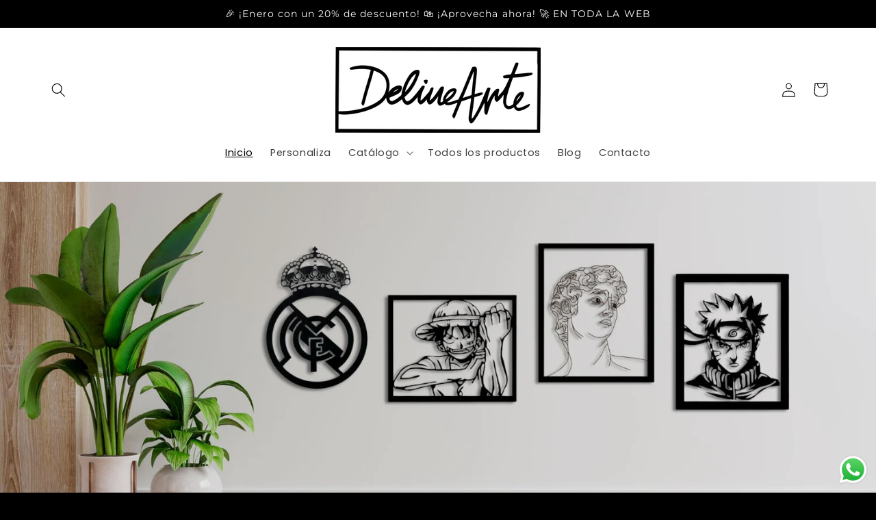

--- FILE ---
content_type: text/html; charset=utf-8
request_url: https://www.cuadrosdelinearte.es/
body_size: 41980
content:
<!doctype html>
<html class="no-js" lang="es">
  <head>

<!-- Google Tag Manager -->
<script>(function(w,d,s,l,i){w[l]=w[l]||[];w[l].push({'gtm.start':
new Date().getTime(),event:'gtm.js'});var f=d.getElementsByTagName(s)[0],
j=d.createElement(s),dl=l!='dataLayer'?'&l='+l:'';j.async=true;j.src=
'https://www.googletagmanager.com/gtm.js?id='+i+dl;f.parentNode.insertBefore(j,f);
})(window,document,'script','dataLayer','GTM-5H2B6937');</script>
<!-- End Google Tag Manager -->

<!-- Start cookieyes banner --> <script id="cookieyes" type="text/javascript" src="https://cdn-cookieyes.com/common/shopify.js"></script> <script id="cookieyes" type="text/javascript" src="https://cdn-cookieyes.com/client_data/8803c1d5f00ba8d4dbe3e32a/script.js"></script> <!-- End cookieyes banner -->
    <meta charset="utf-8">
    <meta http-equiv="X-UA-Compatible" content="IE=edge">
    <meta name="viewport" content="width=device-width,initial-scale=1">
    <meta name="theme-color" content="">
    <link rel="canonical" href="https://www.cuadrosdelinearte.es/"><link rel="icon" type="image/png" href="//www.cuadrosdelinearte.es/cdn/shop/files/FaviconCirculo.png?crop=center&height=32&v=1710246128&width=32"><link rel="preconnect" href="https://fonts.shopifycdn.com" crossorigin><title>
      DelineArte – Cuadros personalizados y decorativos
</title>

    
      <meta name="description" content="Explora DelineArte para encontrar cuadros personalizados, cuadros famosos, cuadros modernos y más. Descubre obras para cada habitación, desde la cocina hasta el salón, y transforma tu hogar con arte excepcional.">
    

    

<meta property="og:site_name" content="DelineArte">
<meta property="og:url" content="https://www.cuadrosdelinearte.es/">
<meta property="og:title" content="DelineArte – Cuadros personalizados y decorativos">
<meta property="og:type" content="website">
<meta property="og:description" content="Explora DelineArte para encontrar cuadros personalizados, cuadros famosos, cuadros modernos y más. Descubre obras para cada habitación, desde la cocina hasta el salón, y transforma tu hogar con arte excepcional."><meta property="og:image" content="http://www.cuadrosdelinearte.es/cdn/shop/files/Ilustracion_banner.jpg?height=628&pad_color=fff&v=1710320649&width=1200">
  <meta property="og:image:secure_url" content="https://www.cuadrosdelinearte.es/cdn/shop/files/Ilustracion_banner.jpg?height=628&pad_color=fff&v=1710320649&width=1200">
  <meta property="og:image:width" content="1200">
  <meta property="og:image:height" content="628"><meta name="twitter:card" content="summary_large_image">
<meta name="twitter:title" content="DelineArte – Cuadros personalizados y decorativos">
<meta name="twitter:description" content="Explora DelineArte para encontrar cuadros personalizados, cuadros famosos, cuadros modernos y más. Descubre obras para cada habitación, desde la cocina hasta el salón, y transforma tu hogar con arte excepcional.">


    <script src="//www.cuadrosdelinearte.es/cdn/shop/t/2/assets/constants.js?v=58251544750838685771709564384" defer="defer"></script>
    <script src="//www.cuadrosdelinearte.es/cdn/shop/t/2/assets/pubsub.js?v=158357773527763999511709564385" defer="defer"></script>
    <script src="//www.cuadrosdelinearte.es/cdn/shop/t/2/assets/global.js?v=106116626045777747121709564384" defer="defer"></script><script src="//www.cuadrosdelinearte.es/cdn/shop/t/2/assets/animations.js?v=88693664871331136111709564383" defer="defer"></script><script>window.performance && window.performance.mark && window.performance.mark('shopify.content_for_header.start');</script><meta name="facebook-domain-verification" content="jjxta260ptd9bz4cj9n58ztngn0dj1">
<meta name="google-site-verification" content="vQ-MUvpFSOzB3EitwQdcCtgSHeN2yFLbG1jf4tv1_Z8">
<meta id="shopify-digital-wallet" name="shopify-digital-wallet" content="/63760466071/digital_wallets/dialog">
<meta name="shopify-checkout-api-token" content="e5cc530e5ec22fae739cb8267572ac18">
<meta id="in-context-paypal-metadata" data-shop-id="63760466071" data-venmo-supported="false" data-environment="production" data-locale="es_ES" data-paypal-v4="true" data-currency="EUR">
<script async="async" src="/checkouts/internal/preloads.js?locale=es-ES"></script>
<link rel="preconnect" href="https://shop.app" crossorigin="anonymous">
<script async="async" src="https://shop.app/checkouts/internal/preloads.js?locale=es-ES&shop_id=63760466071" crossorigin="anonymous"></script>
<script id="apple-pay-shop-capabilities" type="application/json">{"shopId":63760466071,"countryCode":"ES","currencyCode":"EUR","merchantCapabilities":["supports3DS"],"merchantId":"gid:\/\/shopify\/Shop\/63760466071","merchantName":"DelineArte","requiredBillingContactFields":["postalAddress","email","phone"],"requiredShippingContactFields":["postalAddress","email","phone"],"shippingType":"shipping","supportedNetworks":["visa","maestro","masterCard","amex"],"total":{"type":"pending","label":"DelineArte","amount":"1.00"},"shopifyPaymentsEnabled":true,"supportsSubscriptions":true}</script>
<script id="shopify-features" type="application/json">{"accessToken":"e5cc530e5ec22fae739cb8267572ac18","betas":["rich-media-storefront-analytics"],"domain":"www.cuadrosdelinearte.es","predictiveSearch":true,"shopId":63760466071,"locale":"es"}</script>
<script>var Shopify = Shopify || {};
Shopify.shop = "delinarte.myshopify.com";
Shopify.locale = "es";
Shopify.currency = {"active":"EUR","rate":"1.0"};
Shopify.country = "ES";
Shopify.theme = {"name":"Refresh","id":135185498263,"schema_name":"Refresh","schema_version":"13.0.1","theme_store_id":1567,"role":"main"};
Shopify.theme.handle = "null";
Shopify.theme.style = {"id":null,"handle":null};
Shopify.cdnHost = "www.cuadrosdelinearte.es/cdn";
Shopify.routes = Shopify.routes || {};
Shopify.routes.root = "/";</script>
<script type="module">!function(o){(o.Shopify=o.Shopify||{}).modules=!0}(window);</script>
<script>!function(o){function n(){var o=[];function n(){o.push(Array.prototype.slice.apply(arguments))}return n.q=o,n}var t=o.Shopify=o.Shopify||{};t.loadFeatures=n(),t.autoloadFeatures=n()}(window);</script>
<script>
  window.ShopifyPay = window.ShopifyPay || {};
  window.ShopifyPay.apiHost = "shop.app\/pay";
  window.ShopifyPay.redirectState = null;
</script>
<script id="shop-js-analytics" type="application/json">{"pageType":"index"}</script>
<script defer="defer" async type="module" src="//www.cuadrosdelinearte.es/cdn/shopifycloud/shop-js/modules/v2/client.init-shop-cart-sync_BSQ69bm3.es.esm.js"></script>
<script defer="defer" async type="module" src="//www.cuadrosdelinearte.es/cdn/shopifycloud/shop-js/modules/v2/chunk.common_CIqZBrE6.esm.js"></script>
<script type="module">
  await import("//www.cuadrosdelinearte.es/cdn/shopifycloud/shop-js/modules/v2/client.init-shop-cart-sync_BSQ69bm3.es.esm.js");
await import("//www.cuadrosdelinearte.es/cdn/shopifycloud/shop-js/modules/v2/chunk.common_CIqZBrE6.esm.js");

  window.Shopify.SignInWithShop?.initShopCartSync?.({"fedCMEnabled":true,"windoidEnabled":true});

</script>
<script>
  window.Shopify = window.Shopify || {};
  if (!window.Shopify.featureAssets) window.Shopify.featureAssets = {};
  window.Shopify.featureAssets['shop-js'] = {"shop-cart-sync":["modules/v2/client.shop-cart-sync_B6JycxC-.es.esm.js","modules/v2/chunk.common_CIqZBrE6.esm.js"],"init-fed-cm":["modules/v2/client.init-fed-cm_BQYQqrmb.es.esm.js","modules/v2/chunk.common_CIqZBrE6.esm.js"],"init-windoid":["modules/v2/client.init-windoid_pGOcpYhK.es.esm.js","modules/v2/chunk.common_CIqZBrE6.esm.js"],"shop-cash-offers":["modules/v2/client.shop-cash-offers_DdBOjG3t.es.esm.js","modules/v2/chunk.common_CIqZBrE6.esm.js","modules/v2/chunk.modal_C4yd0v1c.esm.js"],"shop-button":["modules/v2/client.shop-button_DwkC6Xof.es.esm.js","modules/v2/chunk.common_CIqZBrE6.esm.js"],"init-shop-email-lookup-coordinator":["modules/v2/client.init-shop-email-lookup-coordinator_Dth6vXW2.es.esm.js","modules/v2/chunk.common_CIqZBrE6.esm.js"],"shop-toast-manager":["modules/v2/client.shop-toast-manager_C_FNN8dM.es.esm.js","modules/v2/chunk.common_CIqZBrE6.esm.js"],"shop-login-button":["modules/v2/client.shop-login-button_DSRYsi0W.es.esm.js","modules/v2/chunk.common_CIqZBrE6.esm.js","modules/v2/chunk.modal_C4yd0v1c.esm.js"],"avatar":["modules/v2/client.avatar_BTnouDA3.es.esm.js"],"init-shop-cart-sync":["modules/v2/client.init-shop-cart-sync_BSQ69bm3.es.esm.js","modules/v2/chunk.common_CIqZBrE6.esm.js"],"pay-button":["modules/v2/client.pay-button_D6Q5svIn.es.esm.js","modules/v2/chunk.common_CIqZBrE6.esm.js"],"init-shop-for-new-customer-accounts":["modules/v2/client.init-shop-for-new-customer-accounts_0-RxdhfC.es.esm.js","modules/v2/client.shop-login-button_DSRYsi0W.es.esm.js","modules/v2/chunk.common_CIqZBrE6.esm.js","modules/v2/chunk.modal_C4yd0v1c.esm.js"],"init-customer-accounts-sign-up":["modules/v2/client.init-customer-accounts-sign-up_B14ylKVQ.es.esm.js","modules/v2/client.shop-login-button_DSRYsi0W.es.esm.js","modules/v2/chunk.common_CIqZBrE6.esm.js","modules/v2/chunk.modal_C4yd0v1c.esm.js"],"shop-follow-button":["modules/v2/client.shop-follow-button_Dz9GcHjQ.es.esm.js","modules/v2/chunk.common_CIqZBrE6.esm.js","modules/v2/chunk.modal_C4yd0v1c.esm.js"],"checkout-modal":["modules/v2/client.checkout-modal_BiUPo5ac.es.esm.js","modules/v2/chunk.common_CIqZBrE6.esm.js","modules/v2/chunk.modal_C4yd0v1c.esm.js"],"init-customer-accounts":["modules/v2/client.init-customer-accounts_Bj6BmOJp.es.esm.js","modules/v2/client.shop-login-button_DSRYsi0W.es.esm.js","modules/v2/chunk.common_CIqZBrE6.esm.js","modules/v2/chunk.modal_C4yd0v1c.esm.js"],"lead-capture":["modules/v2/client.lead-capture_DYu0Z6xS.es.esm.js","modules/v2/chunk.common_CIqZBrE6.esm.js","modules/v2/chunk.modal_C4yd0v1c.esm.js"],"shop-login":["modules/v2/client.shop-login_dRo-wCdh.es.esm.js","modules/v2/chunk.common_CIqZBrE6.esm.js","modules/v2/chunk.modal_C4yd0v1c.esm.js"],"payment-terms":["modules/v2/client.payment-terms_Du59s0Sy.es.esm.js","modules/v2/chunk.common_CIqZBrE6.esm.js","modules/v2/chunk.modal_C4yd0v1c.esm.js"]};
</script>
<script>(function() {
  var isLoaded = false;
  function asyncLoad() {
    if (isLoaded) return;
    isLoaded = true;
    var urls = ["https:\/\/tools.luckyorange.com\/core\/lo.js?site-id=0400dafe\u0026shop=delinarte.myshopify.com"];
    for (var i = 0; i < urls.length; i++) {
      var s = document.createElement('script');
      s.type = 'text/javascript';
      s.async = true;
      s.src = urls[i];
      var x = document.getElementsByTagName('script')[0];
      x.parentNode.insertBefore(s, x);
    }
  };
  if(window.attachEvent) {
    window.attachEvent('onload', asyncLoad);
  } else {
    window.addEventListener('load', asyncLoad, false);
  }
})();</script>
<script id="__st">var __st={"a":63760466071,"offset":3600,"reqid":"6a89c552-357d-4066-921f-27661dd3874b-1768910187","pageurl":"www.cuadrosdelinearte.es\/","u":"5f57a44ae674","p":"home"};</script>
<script>window.ShopifyPaypalV4VisibilityTracking = true;</script>
<script id="captcha-bootstrap">!function(){'use strict';const t='contact',e='account',n='new_comment',o=[[t,t],['blogs',n],['comments',n],[t,'customer']],c=[[e,'customer_login'],[e,'guest_login'],[e,'recover_customer_password'],[e,'create_customer']],r=t=>t.map((([t,e])=>`form[action*='/${t}']:not([data-nocaptcha='true']) input[name='form_type'][value='${e}']`)).join(','),a=t=>()=>t?[...document.querySelectorAll(t)].map((t=>t.form)):[];function s(){const t=[...o],e=r(t);return a(e)}const i='password',u='form_key',d=['recaptcha-v3-token','g-recaptcha-response','h-captcha-response',i],f=()=>{try{return window.sessionStorage}catch{return}},m='__shopify_v',_=t=>t.elements[u];function p(t,e,n=!1){try{const o=window.sessionStorage,c=JSON.parse(o.getItem(e)),{data:r}=function(t){const{data:e,action:n}=t;return t[m]||n?{data:e,action:n}:{data:t,action:n}}(c);for(const[e,n]of Object.entries(r))t.elements[e]&&(t.elements[e].value=n);n&&o.removeItem(e)}catch(o){console.error('form repopulation failed',{error:o})}}const l='form_type',E='cptcha';function T(t){t.dataset[E]=!0}const w=window,h=w.document,L='Shopify',v='ce_forms',y='captcha';let A=!1;((t,e)=>{const n=(g='f06e6c50-85a8-45c8-87d0-21a2b65856fe',I='https://cdn.shopify.com/shopifycloud/storefront-forms-hcaptcha/ce_storefront_forms_captcha_hcaptcha.v1.5.2.iife.js',D={infoText:'Protegido por hCaptcha',privacyText:'Privacidad',termsText:'Términos'},(t,e,n)=>{const o=w[L][v],c=o.bindForm;if(c)return c(t,g,e,D).then(n);var r;o.q.push([[t,g,e,D],n]),r=I,A||(h.body.append(Object.assign(h.createElement('script'),{id:'captcha-provider',async:!0,src:r})),A=!0)});var g,I,D;w[L]=w[L]||{},w[L][v]=w[L][v]||{},w[L][v].q=[],w[L][y]=w[L][y]||{},w[L][y].protect=function(t,e){n(t,void 0,e),T(t)},Object.freeze(w[L][y]),function(t,e,n,w,h,L){const[v,y,A,g]=function(t,e,n){const i=e?o:[],u=t?c:[],d=[...i,...u],f=r(d),m=r(i),_=r(d.filter((([t,e])=>n.includes(e))));return[a(f),a(m),a(_),s()]}(w,h,L),I=t=>{const e=t.target;return e instanceof HTMLFormElement?e:e&&e.form},D=t=>v().includes(t);t.addEventListener('submit',(t=>{const e=I(t);if(!e)return;const n=D(e)&&!e.dataset.hcaptchaBound&&!e.dataset.recaptchaBound,o=_(e),c=g().includes(e)&&(!o||!o.value);(n||c)&&t.preventDefault(),c&&!n&&(function(t){try{if(!f())return;!function(t){const e=f();if(!e)return;const n=_(t);if(!n)return;const o=n.value;o&&e.removeItem(o)}(t);const e=Array.from(Array(32),(()=>Math.random().toString(36)[2])).join('');!function(t,e){_(t)||t.append(Object.assign(document.createElement('input'),{type:'hidden',name:u})),t.elements[u].value=e}(t,e),function(t,e){const n=f();if(!n)return;const o=[...t.querySelectorAll(`input[type='${i}']`)].map((({name:t})=>t)),c=[...d,...o],r={};for(const[a,s]of new FormData(t).entries())c.includes(a)||(r[a]=s);n.setItem(e,JSON.stringify({[m]:1,action:t.action,data:r}))}(t,e)}catch(e){console.error('failed to persist form',e)}}(e),e.submit())}));const S=(t,e)=>{t&&!t.dataset[E]&&(n(t,e.some((e=>e===t))),T(t))};for(const o of['focusin','change'])t.addEventListener(o,(t=>{const e=I(t);D(e)&&S(e,y())}));const B=e.get('form_key'),M=e.get(l),P=B&&M;t.addEventListener('DOMContentLoaded',(()=>{const t=y();if(P)for(const e of t)e.elements[l].value===M&&p(e,B);[...new Set([...A(),...v().filter((t=>'true'===t.dataset.shopifyCaptcha))])].forEach((e=>S(e,t)))}))}(h,new URLSearchParams(w.location.search),n,t,e,['guest_login'])})(!0,!0)}();</script>
<script integrity="sha256-4kQ18oKyAcykRKYeNunJcIwy7WH5gtpwJnB7kiuLZ1E=" data-source-attribution="shopify.loadfeatures" defer="defer" src="//www.cuadrosdelinearte.es/cdn/shopifycloud/storefront/assets/storefront/load_feature-a0a9edcb.js" crossorigin="anonymous"></script>
<script crossorigin="anonymous" defer="defer" src="//www.cuadrosdelinearte.es/cdn/shopifycloud/storefront/assets/shopify_pay/storefront-65b4c6d7.js?v=20250812"></script>
<script data-source-attribution="shopify.dynamic_checkout.dynamic.init">var Shopify=Shopify||{};Shopify.PaymentButton=Shopify.PaymentButton||{isStorefrontPortableWallets:!0,init:function(){window.Shopify.PaymentButton.init=function(){};var t=document.createElement("script");t.src="https://www.cuadrosdelinearte.es/cdn/shopifycloud/portable-wallets/latest/portable-wallets.es.js",t.type="module",document.head.appendChild(t)}};
</script>
<script data-source-attribution="shopify.dynamic_checkout.buyer_consent">
  function portableWalletsHideBuyerConsent(e){var t=document.getElementById("shopify-buyer-consent"),n=document.getElementById("shopify-subscription-policy-button");t&&n&&(t.classList.add("hidden"),t.setAttribute("aria-hidden","true"),n.removeEventListener("click",e))}function portableWalletsShowBuyerConsent(e){var t=document.getElementById("shopify-buyer-consent"),n=document.getElementById("shopify-subscription-policy-button");t&&n&&(t.classList.remove("hidden"),t.removeAttribute("aria-hidden"),n.addEventListener("click",e))}window.Shopify?.PaymentButton&&(window.Shopify.PaymentButton.hideBuyerConsent=portableWalletsHideBuyerConsent,window.Shopify.PaymentButton.showBuyerConsent=portableWalletsShowBuyerConsent);
</script>
<script data-source-attribution="shopify.dynamic_checkout.cart.bootstrap">document.addEventListener("DOMContentLoaded",(function(){function t(){return document.querySelector("shopify-accelerated-checkout-cart, shopify-accelerated-checkout")}if(t())Shopify.PaymentButton.init();else{new MutationObserver((function(e,n){t()&&(Shopify.PaymentButton.init(),n.disconnect())})).observe(document.body,{childList:!0,subtree:!0})}}));
</script>
<script id='scb4127' type='text/javascript' async='' src='https://www.cuadrosdelinearte.es/cdn/shopifycloud/privacy-banner/storefront-banner.js'></script><link id="shopify-accelerated-checkout-styles" rel="stylesheet" media="screen" href="https://www.cuadrosdelinearte.es/cdn/shopifycloud/portable-wallets/latest/accelerated-checkout-backwards-compat.css" crossorigin="anonymous">
<style id="shopify-accelerated-checkout-cart">
        #shopify-buyer-consent {
  margin-top: 1em;
  display: inline-block;
  width: 100%;
}

#shopify-buyer-consent.hidden {
  display: none;
}

#shopify-subscription-policy-button {
  background: none;
  border: none;
  padding: 0;
  text-decoration: underline;
  font-size: inherit;
  cursor: pointer;
}

#shopify-subscription-policy-button::before {
  box-shadow: none;
}

      </style>
<script id="sections-script" data-sections="header" defer="defer" src="//www.cuadrosdelinearte.es/cdn/shop/t/2/compiled_assets/scripts.js?v=420"></script>
<script>window.performance && window.performance.mark && window.performance.mark('shopify.content_for_header.end');</script>


    <style data-shopify>
      @font-face {
  font-family: Poppins;
  font-weight: 400;
  font-style: normal;
  font-display: swap;
  src: url("//www.cuadrosdelinearte.es/cdn/fonts/poppins/poppins_n4.0ba78fa5af9b0e1a374041b3ceaadf0a43b41362.woff2") format("woff2"),
       url("//www.cuadrosdelinearte.es/cdn/fonts/poppins/poppins_n4.214741a72ff2596839fc9760ee7a770386cf16ca.woff") format("woff");
}

      @font-face {
  font-family: Poppins;
  font-weight: 700;
  font-style: normal;
  font-display: swap;
  src: url("//www.cuadrosdelinearte.es/cdn/fonts/poppins/poppins_n7.56758dcf284489feb014a026f3727f2f20a54626.woff2") format("woff2"),
       url("//www.cuadrosdelinearte.es/cdn/fonts/poppins/poppins_n7.f34f55d9b3d3205d2cd6f64955ff4b36f0cfd8da.woff") format("woff");
}

      @font-face {
  font-family: Poppins;
  font-weight: 400;
  font-style: italic;
  font-display: swap;
  src: url("//www.cuadrosdelinearte.es/cdn/fonts/poppins/poppins_i4.846ad1e22474f856bd6b81ba4585a60799a9f5d2.woff2") format("woff2"),
       url("//www.cuadrosdelinearte.es/cdn/fonts/poppins/poppins_i4.56b43284e8b52fc64c1fd271f289a39e8477e9ec.woff") format("woff");
}

      @font-face {
  font-family: Poppins;
  font-weight: 700;
  font-style: italic;
  font-display: swap;
  src: url("//www.cuadrosdelinearte.es/cdn/fonts/poppins/poppins_i7.42fd71da11e9d101e1e6c7932199f925f9eea42d.woff2") format("woff2"),
       url("//www.cuadrosdelinearte.es/cdn/fonts/poppins/poppins_i7.ec8499dbd7616004e21155106d13837fff4cf556.woff") format("woff");
}

      @font-face {
  font-family: Montserrat;
  font-weight: 400;
  font-style: normal;
  font-display: swap;
  src: url("//www.cuadrosdelinearte.es/cdn/fonts/montserrat/montserrat_n4.81949fa0ac9fd2021e16436151e8eaa539321637.woff2") format("woff2"),
       url("//www.cuadrosdelinearte.es/cdn/fonts/montserrat/montserrat_n4.a6c632ca7b62da89c3594789ba828388aac693fe.woff") format("woff");
}


      
        :root,
        .color-scheme-1 {
          --color-background: 0,0,0;
        
          --gradient-background: #000000;
        

        

        --color-foreground: 255,255,255;
        --color-background-contrast: 128,128,128;
        --color-shadow: 0,0,0;
        --color-button: 0,0,0;
        --color-button-text: 255,255,255;
        --color-secondary-button: 0,0,0;
        --color-secondary-button-text: 0,0,0;
        --color-link: 0,0,0;
        --color-badge-foreground: 255,255,255;
        --color-badge-background: 0,0,0;
        --color-badge-border: 255,255,255;
        --payment-terms-background-color: rgb(0 0 0);
      }
      
        
        .color-scheme-2 {
          --color-background: 255,255,255;
        
          --gradient-background: #ffffff;
        

        

        --color-foreground: 0,0,0;
        --color-background-contrast: 191,191,191;
        --color-shadow: 0,0,0;
        --color-button: 0,0,0;
        --color-button-text: 255,255,255;
        --color-secondary-button: 255,255,255;
        --color-secondary-button-text: 0,0,0;
        --color-link: 0,0,0;
        --color-badge-foreground: 0,0,0;
        --color-badge-background: 255,255,255;
        --color-badge-border: 0,0,0;
        --payment-terms-background-color: rgb(255 255 255);
      }
      
        
        .color-scheme-3 {
          --color-background: 0,0,0;
        
          --gradient-background: #000000;
        

        

        --color-foreground: 255,255,255;
        --color-background-contrast: 128,128,128;
        --color-shadow: 14,27,77;
        --color-button: 255,255,255;
        --color-button-text: 14,27,77;
        --color-secondary-button: 0,0,0;
        --color-secondary-button-text: 255,255,255;
        --color-link: 255,255,255;
        --color-badge-foreground: 255,255,255;
        --color-badge-background: 0,0,0;
        --color-badge-border: 255,255,255;
        --payment-terms-background-color: rgb(0 0 0);
      }
      
        
        .color-scheme-4 {
          --color-background: 71,112,219;
        
          --gradient-background: #4770db;
        

        

        --color-foreground: 255,255,255;
        --color-background-contrast: 27,57,136;
        --color-shadow: 14,27,77;
        --color-button: 255,255,255;
        --color-button-text: 71,112,219;
        --color-secondary-button: 71,112,219;
        --color-secondary-button-text: 255,255,255;
        --color-link: 255,255,255;
        --color-badge-foreground: 255,255,255;
        --color-badge-background: 71,112,219;
        --color-badge-border: 255,255,255;
        --payment-terms-background-color: rgb(71 112 219);
      }
      
        
        .color-scheme-5 {
          --color-background: 227,36,2;
        
          --gradient-background: #e32402;
        

        

        --color-foreground: 255,255,255;
        --color-background-contrast: 101,16,1;
        --color-shadow: 14,27,77;
        --color-button: 255,255,255;
        --color-button-text: 227,36,2;
        --color-secondary-button: 227,36,2;
        --color-secondary-button-text: 255,255,255;
        --color-link: 255,255,255;
        --color-badge-foreground: 255,255,255;
        --color-badge-background: 227,36,2;
        --color-badge-border: 255,255,255;
        --payment-terms-background-color: rgb(227 36 2);
      }
      

      body, .color-scheme-1, .color-scheme-2, .color-scheme-3, .color-scheme-4, .color-scheme-5 {
        color: rgba(var(--color-foreground), 0.75);
        background-color: rgb(var(--color-background));
      }

      :root {
        --font-body-family: Poppins, sans-serif;
        --font-body-style: normal;
        --font-body-weight: 400;
        --font-body-weight-bold: 700;

        --font-heading-family: Montserrat, sans-serif;
        --font-heading-style: normal;
        --font-heading-weight: 400;

        --font-body-scale: 1.05;
        --font-heading-scale: 1.0476190476190477;

        --media-padding: px;
        --media-border-opacity: 0.1;
        --media-border-width: 0px;
        --media-radius: 20px;
        --media-shadow-opacity: 0.0;
        --media-shadow-horizontal-offset: 0px;
        --media-shadow-vertical-offset: 4px;
        --media-shadow-blur-radius: 5px;
        --media-shadow-visible: 0;

        --page-width: 120rem;
        --page-width-margin: 0rem;

        --product-card-image-padding: 1.6rem;
        --product-card-corner-radius: 1.8rem;
        --product-card-text-alignment: left;
        --product-card-border-width: 0.1rem;
        --product-card-border-opacity: 1.0;
        --product-card-shadow-opacity: 0.0;
        --product-card-shadow-visible: 0;
        --product-card-shadow-horizontal-offset: 0.0rem;
        --product-card-shadow-vertical-offset: 0.4rem;
        --product-card-shadow-blur-radius: 0.5rem;

        --collection-card-image-padding: 1.6rem;
        --collection-card-corner-radius: 1.8rem;
        --collection-card-text-alignment: left;
        --collection-card-border-width: 0.1rem;
        --collection-card-border-opacity: 1.0;
        --collection-card-shadow-opacity: 0.0;
        --collection-card-shadow-visible: 0;
        --collection-card-shadow-horizontal-offset: 0.0rem;
        --collection-card-shadow-vertical-offset: 0.4rem;
        --collection-card-shadow-blur-radius: 0.5rem;

        --blog-card-image-padding: 1.2rem;
        --blog-card-corner-radius: 1.8rem;
        --blog-card-text-alignment: center;
        --blog-card-border-width: 0.1rem;
        --blog-card-border-opacity: 1.0;
        --blog-card-shadow-opacity: 0.0;
        --blog-card-shadow-visible: 0;
        --blog-card-shadow-horizontal-offset: 0.0rem;
        --blog-card-shadow-vertical-offset: 0.4rem;
        --blog-card-shadow-blur-radius: 0.5rem;

        --badge-corner-radius: 0.0rem;

        --popup-border-width: 1px;
        --popup-border-opacity: 0.1;
        --popup-corner-radius: 18px;
        --popup-shadow-opacity: 0.0;
        --popup-shadow-horizontal-offset: 0px;
        --popup-shadow-vertical-offset: 4px;
        --popup-shadow-blur-radius: 5px;

        --drawer-border-width: 0px;
        --drawer-border-opacity: 0.1;
        --drawer-shadow-opacity: 0.0;
        --drawer-shadow-horizontal-offset: 0px;
        --drawer-shadow-vertical-offset: 4px;
        --drawer-shadow-blur-radius: 5px;

        --spacing-sections-desktop: 0px;
        --spacing-sections-mobile: 0px;

        --grid-desktop-vertical-spacing: 28px;
        --grid-desktop-horizontal-spacing: 28px;
        --grid-mobile-vertical-spacing: 14px;
        --grid-mobile-horizontal-spacing: 14px;

        --text-boxes-border-opacity: 0.1;
        --text-boxes-border-width: 0px;
        --text-boxes-radius: 40px;
        --text-boxes-shadow-opacity: 0.0;
        --text-boxes-shadow-visible: 0;
        --text-boxes-shadow-horizontal-offset: 0px;
        --text-boxes-shadow-vertical-offset: 4px;
        --text-boxes-shadow-blur-radius: 5px;

        --buttons-radius: 40px;
        --buttons-radius-outset: 41px;
        --buttons-border-width: 1px;
        --buttons-border-opacity: 1.0;
        --buttons-shadow-opacity: 0.0;
        --buttons-shadow-visible: 0;
        --buttons-shadow-horizontal-offset: 0px;
        --buttons-shadow-vertical-offset: 4px;
        --buttons-shadow-blur-radius: 5px;
        --buttons-border-offset: 0.3px;

        --inputs-radius: 26px;
        --inputs-border-width: 1px;
        --inputs-border-opacity: 0.55;
        --inputs-shadow-opacity: 0.0;
        --inputs-shadow-horizontal-offset: 0px;
        --inputs-margin-offset: 0px;
        --inputs-shadow-vertical-offset: 4px;
        --inputs-shadow-blur-radius: 5px;
        --inputs-radius-outset: 27px;

        --variant-pills-radius: 40px;
        --variant-pills-border-width: 1px;
        --variant-pills-border-opacity: 0.55;
        --variant-pills-shadow-opacity: 0.0;
        --variant-pills-shadow-horizontal-offset: 0px;
        --variant-pills-shadow-vertical-offset: 4px;
        --variant-pills-shadow-blur-radius: 5px;
      }

      *,
      *::before,
      *::after {
        box-sizing: inherit;
      }

      html {
        box-sizing: border-box;
        font-size: calc(var(--font-body-scale) * 62.5%);
        height: 100%;
      }

      body {
        display: grid;
        grid-template-rows: auto auto 1fr auto;
        grid-template-columns: 100%;
        min-height: 100%;
        margin: 0;
        font-size: 1.5rem;
        letter-spacing: 0.06rem;
        line-height: calc(1 + 0.8 / var(--font-body-scale));
        font-family: var(--font-body-family);
        font-style: var(--font-body-style);
        font-weight: var(--font-body-weight);
      }

      @media screen and (min-width: 750px) {
        body {
          font-size: 1.6rem;
        }
      }
    </style>

    <link href="//www.cuadrosdelinearte.es/cdn/shop/t/2/assets/base.css?v=161182643093716509811710322193" rel="stylesheet" type="text/css" media="all" />
<link rel="preload" as="font" href="//www.cuadrosdelinearte.es/cdn/fonts/poppins/poppins_n4.0ba78fa5af9b0e1a374041b3ceaadf0a43b41362.woff2" type="font/woff2" crossorigin><link rel="preload" as="font" href="//www.cuadrosdelinearte.es/cdn/fonts/montserrat/montserrat_n4.81949fa0ac9fd2021e16436151e8eaa539321637.woff2" type="font/woff2" crossorigin><link
        rel="stylesheet"
        href="//www.cuadrosdelinearte.es/cdn/shop/t/2/assets/component-predictive-search.css?v=118923337488134913561709564384"
        media="print"
        onload="this.media='all'"
      ><script>
      document.documentElement.className = document.documentElement.className.replace('no-js', 'js');
      if (Shopify.designMode) {
        document.documentElement.classList.add('shopify-design-mode');
      }
    </script>
  <!-- BEGIN app block: shopify://apps/ymq-product-options-variants/blocks/app-embed/86b91121-1f62-4e27-9812-b70a823eb918 -->
    <!-- BEGIN app snippet: option.v1 --><script>
    function before_page_load_function(e,t=!1){var o=[],n=!1;if(e.items.forEach((e=>{e.properties&&(e.properties.hasOwnProperty("_YmqOptionVariant")||e.properties.hasOwnProperty("_YmqItemHide"))?(n=!0,o.push(0)):o.push(e.quantity)})),n){if(t)(t=document.createElement("style")).id="before-page-load-dom",t.type="text/css",t.innerHTML="html::before{content: ' ';width: 100%;height: 100%;background-color: #fff;position: fixed;top: 0;left: 0;z-index: 999999;display:block !important;}",document.getElementsByTagName("html").item(0).appendChild(t);fetch(`/cart/update.js?timestamp=${Date.now()}`,{method:"POST",headers:{"Content-Type":"application/json"},body:JSON.stringify({updates:o})}).then((e=>e.json())).then((e=>{location.reload()})).catch((e=>{t&&document.getElementById("before-page-load-dom").remove()}))}}before_page_load_function({"note":null,"attributes":{},"original_total_price":0,"total_price":0,"total_discount":0,"total_weight":0.0,"item_count":0,"items":[],"requires_shipping":false,"currency":"EUR","items_subtotal_price":0,"cart_level_discount_applications":[],"checkout_charge_amount":0},!0),fetch(`/cart.js?timestamp=${Date.now()}`,{method:"GET"}).then((e=>e.json())).then((e=>{before_page_load_function(e)}));
</script>


	<style id="ymq-checkout-button-protect">
		[name="checkout"],[name="chekout"], a[href^="/checkout"], a[href="/account/login"].cart__submit, button[type="submit"].btn-order, a.btn.cart__checkout, a.cart__submit, .wc-proceed-to-checkout button, #cart_form .buttons .btn-primary, .ymq-checkout-button{
        	pointer-events: none;
        }
	</style>
	<script>
		function ymq_ready(fn){
			if(document.addEventListener){
				document.addEventListener('DOMContentLoaded',function(){
					document.removeEventListener('DOMContentLoaded',arguments.callee,false);
					fn();
				},false);
			}else if(document.attachEvent){
				document.attachEvent('onreadystatechange',function(){
					if(document.readyState=='complete'){
						document.detachEvent('onreadystatechange',arguments.callee);
						fn();
					}
				});
			}
		}
		ymq_ready(() => {
			setTimeout(function() {
				var ymq_checkout_button_protect = document.getElementById("ymq-checkout-button-protect");
				ymq_checkout_button_protect.remove();
			}, 100);
		})
    </script> 


 

 

 

 










<link href='https://cdn.shopify.com/s/files/1/0411/8639/4277/t/11/assets/ymq-option.css?v=1.1' rel='stylesheet' type="text/css" media="all"> 

<link href='https://option.ymq.cool/option/bottom.css' rel='stylesheet' type="text/css" media="all"> 


<style id="ymq-jsstyle"></style> 

<style id="bndlr-loaded"></style>

<script data-asyncLoad="asyncLoad" data-mw4M5Ya3iFNARE4t="mw4M5Ya3iFNARE4t"> 

    window.bundlerLoaded = true;

	window.ymq_option = window.ymq_option || {}; 

	ymq_option.shop = `delinarte.myshopify.com`;
    
    ymq_option.version = 1; 

	ymq_option.token = `0654c6f931cded58cf38744b19f48bc37afb56430f2fb4c5f5706a48968d1297`; 

	ymq_option.timestamp = `1768910187`; 

	ymq_option.customer_id = ``; 

	ymq_option.page = `index`; 
    
    ymq_option.cart = {"note":null,"attributes":{},"original_total_price":0,"total_price":0,"total_discount":0,"total_weight":0.0,"item_count":0,"items":[],"requires_shipping":false,"currency":"EUR","items_subtotal_price":0,"cart_level_discount_applications":[],"checkout_charge_amount":0};

    ymq_option.country = {
        iso_code: `ES`,
        currency: `EUR`,
        name: `España`
    };
    

	ymq_option.ymq_option_branding = {}; 
	  
		ymq_option.ymq_option_branding = {"button":{"--button-background-checked-color":"#000000","--button-background-color":"#FFFFFF","--button-background-disabled-color":"#FFFFFF","--button-border-checked-color":"#000000","--button-border-color":"#000000","--button-border-disabled-color":"#000000","--button-font-checked-color":"#FFFFFF","--button-font-disabled-color":"#cccccc","--button-font-color":"#000000","--button-border-radius":"4","--button-font-size":"16","--button-line-height":"20","--button-margin-l-r":"4","--button-margin-u-d":"4","--button-padding-l-r":"16","--button-padding-u-d":"10"},"radio":{"--radio-border-color":"#BBC1E1","--radio-border-checked-color":"#BBC1E1","--radio-border-disabled-color":"#BBC1E1","--radio-border-hover-color":"#BBC1E1","--radio-background-color":"#FFFFFF","--radio-background-checked-color":"#275EFE","--radio-background-disabled-color":"#E1E6F9","--radio-background-hover-color":"#FFFFFF","--radio-inner-color":"#E1E6F9","--radio-inner-checked-color":"#FFFFFF","--radio-inner-disabled-color":"#FFFFFF"},"input":{"--input-background-checked-color":"#FFFFFF","--input-background-color":"#FFFFFF","--input-border-checked-color":"#000000","--input-border-color":"#717171","--input-font-checked-color":"#000000","--input-font-color":"#000000","--input-border-radius":"4","--input-font-size":"14","--input-padding-l-r":"16","--input-padding-u-d":"9","--input-width":"100","--input-max-width":"400"},"select":{"--select-border-color":"#000000","--select-border-checked-color":"#000000","--select-background-color":"#FFFFFF","--select-background-checked-color":"#FFFFFF","--select-font-color":"#000000","--select-font-checked-color":"#000000","--select-option-background-color":"#FFFFFF","--select-option-background-checked-color":"#F5F9FF","--select-option-background-disabled-color":"#FFFFFF","--select-option-font-color":"#000000","--select-option-font-checked-color":"#000000","--select-option-font-disabled-color":"#CCCCCC","--select-padding-u-d":"9","--select-padding-l-r":"16","--select-option-padding-u-d":"9","--select-option-padding-l-r":"16","--select-width":"100","--select-max-width":"400","--select-font-size":"14","--select-border-radius":"0"},"multiple":{"--multiple-background-color":"#F5F9FF","--multiple-font-color":"#000000","--multiple-padding-u-d":"2","--multiple-padding-l-r":"8","--multiple-font-size":"12","--multiple-border-radius":"0"},"img":{"--img-border-color":"#E1E1E1","--img-border-checked-color":"#000000","--img-border-disabled-color":"#000000","--img-width":"50","--img-height":"50","--img-margin-u-d":"2","--img-margin-l-r":"2","--img-border-radius":"4"},"upload":{"--upload-background-color":"#409EFF","--upload-font-color":"#FFFFFF","--upload-border-color":"#409EFF","--upload-padding-u-d":"12","--upload-padding-l-r":"20","--upload-font-size":"12","--upload-border-radius":"4"},"cart":{"--cart-border-color":"#000000","--buy-border-color":"#000000","--cart-border-hover-color":"#000000","--buy-border-hover-color":"#000000","--cart-background-color":"#000000","--buy-background-color":"#000000","--cart-background-hover-color":"#000000","--buy-background-hover-color":"#000000","--cart-font-color":"#FFFFFF","--buy-font-color":"#FFFFFF","--cart-font-hover-color":"#FFFFFF","--buy-font-hover-color":"#FFFFFF","--cart-padding-u-d":"12","--cart-padding-l-r":"16","--buy-padding-u-d":"12","--buy-padding-l-r":"16","--cart-margin-u-d":"4","--cart-margin-l-r":"0","--buy-margin-u-d":"4","--buy-margin-l-r":"0","--cart-width":"100","--cart-max-width":"800","--buy-width":"100","--buy-max-width":"800","--cart-font-size":"14","--cart-border-radius":"0","--buy-font-size":"14","--buy-border-radius":"0"},"quantity":{"--quantity-border-color":"#A6A3A3","--quantity-font-color":"#000000","--quantity-background-color":"#FFFFFF","--quantity-width":"150","--quantity-height":"40","--quantity-font-size":"14","--quantity-border-radius":"0"},"global":{"--global-title-color":"#000000","--global-help-color":"#000000","--global-error-color":"#DC3545","--global-title-font-size":"14","--global-help-font-size":"12","--global-error-font-size":"12","--global-margin-top":"0","--global-margin-bottom":"20","--global-margin-left":"0","--global-margin-right":"0","--global-title-margin-top":"0","--global-title-margin-bottom":"5","--global-title-margin-left":"0","--global-title-margin-right":"0","--global-help-margin-top":"5","--global-help-margin-bottom":"0","--global-help-margin-left":"0","--global-help-margin-right":"0","--global-error-margin-top":"5","--global-error-margin-bottom":"0","--global-error-margin-left":"0","--global-error-margin-right":"0"},"discount":{"--new-discount-normal-color":"#1878B9","--new-discount-error-color":"#E22120","--new-discount-layout":"flex-end"},"lan":{"require":"Este campo es obligatorio.","email":"Por favor ingresa un correo válido.","url":"Por favor, introduzca un URL válida.","phone":"Por favor, introduzca un número de teléfono correcto","number":"Por favor, introduzca un número ","integer":"Please enter an integer.","min_char":"Please enter no less than %s characters.","max_char":"Please enter no more than %s characters.","min":"Please enter no less than %s.","max":"Please enter no more than %s.","max_s":"Please choose less than %s options.","min_s":"Please choose more than %s options.","total_s":"Please choose %s options.","min_file_s":"Please upload more than %s images.","continue-shopping":"C","cart-empty":"Your cart is empty","cart-note":"Add order note","note-placeholder":"How can we help you","subtotal":"Subtotal: ","view-cart":"View Cart","checket":"CHECKOUT","add-cart-success":"Add to cart success.","uploaded-file":"Uploaded file","item":"ITEM","items":"ITEMS","remove":"Remove","option-name":"Option Name","option-value":"Option Value","option-price":"Price","add-to-cart":"Add To Cart","modal-close":"Close","sold_out":"Agotado","please_choose":"Please choose","add_price_text":"Esta selección añadirá  %s al precio","inventory_reminder":"The product %s is already sold out.","upload_limit":"The uploaded file size is too large, please upload again.","one-time-tag":"one time","price-split":"+","min-max-in-product":"You have exceeded the maximum purchase quantity.","q-buy":"Buy:","q-save":"Save","qty-rang":"qtyRange","qty-discount":"discount","qty-discount-type":"discountType","qty-discount-type-percentage":"percentage","qty-discount-type-fixed":"fixed","q-coupon-code":"Tiered Wholesale Discount","o-coupon-code":"Option Negative Discount","max-quantity":"999999","qty-input-text":"Qty: ","discount_code":"Discount code","application":"Apply","discount_error1":"Enter a valid discount code","discount_error2":"discount code isn't valid for the items in your cart","product_title":"%s"},"price":{"--price-border-color":"#000000","--price-background-color":"#FFFFFF","--price-font-color":"#000000","--price-price-font-color":"#03de90","--price-padding-u-d":"9","--price-padding-l-r":"16","--price-width":"100","--price-max-width":"400","--price-font-size":"14","--price-border-radius":"0"},"extra":{"is_show":"0","plan":1,"quantity-box":"0","price-value":"3,4,15,6,16,7","variant-original-margin-bottom":"15","strong-dorp-down":0,"radio-unchecked":1,"close-cart-rate":1,"automic-swatch-ajax":1,"img-option-bigger":0,"add-button-reload":1,"version":200,"img_cdn":1,"show_wholesale_pricing_fixed":0,"real-time-upload":1,"buy-now-new":1,"option_value_split":", ","form-box-new":1,"tooltip_type":"none","make-sku":0}}; 
	 
        
    
    
    
        
        
        	ymq_option[`ymq_extra_0`] = {};
        
    
        
        
    
        
        
    
        
        
    
        
        
    
        
        
    
        
        
    
        
        
    
        
        
    
        
        
    
    

	
</script>
<script src="https://cdn.shopify.com/extensions/019bc965-bf41-7b39-82a0-ee7dab36fa4a/ymq-product-options-variants-420/assets/spotlight.js" defer></script>

    
        <script src="https://cdn.shopify.com/extensions/019bc965-bf41-7b39-82a0-ee7dab36fa4a/ymq-product-options-variants-420/assets/ymq-option.js" defer></script>
    
<!-- END app snippet -->


<!-- END app block --><script src="https://cdn.shopify.com/extensions/019b6dda-9f81-7c8b-b5f5-7756ae4a26fb/dondy-whatsapp-chat-widget-85/assets/ChatBubble.js" type="text/javascript" defer="defer"></script>
<link href="https://cdn.shopify.com/extensions/019b6dda-9f81-7c8b-b5f5-7756ae4a26fb/dondy-whatsapp-chat-widget-85/assets/ChatBubble.css" rel="stylesheet" type="text/css" media="all">
<link href="https://monorail-edge.shopifysvc.com" rel="dns-prefetch">
<script>(function(){if ("sendBeacon" in navigator && "performance" in window) {try {var session_token_from_headers = performance.getEntriesByType('navigation')[0].serverTiming.find(x => x.name == '_s').description;} catch {var session_token_from_headers = undefined;}var session_cookie_matches = document.cookie.match(/_shopify_s=([^;]*)/);var session_token_from_cookie = session_cookie_matches && session_cookie_matches.length === 2 ? session_cookie_matches[1] : "";var session_token = session_token_from_headers || session_token_from_cookie || "";function handle_abandonment_event(e) {var entries = performance.getEntries().filter(function(entry) {return /monorail-edge.shopifysvc.com/.test(entry.name);});if (!window.abandonment_tracked && entries.length === 0) {window.abandonment_tracked = true;var currentMs = Date.now();var navigation_start = performance.timing.navigationStart;var payload = {shop_id: 63760466071,url: window.location.href,navigation_start,duration: currentMs - navigation_start,session_token,page_type: "index"};window.navigator.sendBeacon("https://monorail-edge.shopifysvc.com/v1/produce", JSON.stringify({schema_id: "online_store_buyer_site_abandonment/1.1",payload: payload,metadata: {event_created_at_ms: currentMs,event_sent_at_ms: currentMs}}));}}window.addEventListener('pagehide', handle_abandonment_event);}}());</script>
<script id="web-pixels-manager-setup">(function e(e,d,r,n,o){if(void 0===o&&(o={}),!Boolean(null===(a=null===(i=window.Shopify)||void 0===i?void 0:i.analytics)||void 0===a?void 0:a.replayQueue)){var i,a;window.Shopify=window.Shopify||{};var t=window.Shopify;t.analytics=t.analytics||{};var s=t.analytics;s.replayQueue=[],s.publish=function(e,d,r){return s.replayQueue.push([e,d,r]),!0};try{self.performance.mark("wpm:start")}catch(e){}var l=function(){var e={modern:/Edge?\/(1{2}[4-9]|1[2-9]\d|[2-9]\d{2}|\d{4,})\.\d+(\.\d+|)|Firefox\/(1{2}[4-9]|1[2-9]\d|[2-9]\d{2}|\d{4,})\.\d+(\.\d+|)|Chrom(ium|e)\/(9{2}|\d{3,})\.\d+(\.\d+|)|(Maci|X1{2}).+ Version\/(15\.\d+|(1[6-9]|[2-9]\d|\d{3,})\.\d+)([,.]\d+|)( \(\w+\)|)( Mobile\/\w+|) Safari\/|Chrome.+OPR\/(9{2}|\d{3,})\.\d+\.\d+|(CPU[ +]OS|iPhone[ +]OS|CPU[ +]iPhone|CPU IPhone OS|CPU iPad OS)[ +]+(15[._]\d+|(1[6-9]|[2-9]\d|\d{3,})[._]\d+)([._]\d+|)|Android:?[ /-](13[3-9]|1[4-9]\d|[2-9]\d{2}|\d{4,})(\.\d+|)(\.\d+|)|Android.+Firefox\/(13[5-9]|1[4-9]\d|[2-9]\d{2}|\d{4,})\.\d+(\.\d+|)|Android.+Chrom(ium|e)\/(13[3-9]|1[4-9]\d|[2-9]\d{2}|\d{4,})\.\d+(\.\d+|)|SamsungBrowser\/([2-9]\d|\d{3,})\.\d+/,legacy:/Edge?\/(1[6-9]|[2-9]\d|\d{3,})\.\d+(\.\d+|)|Firefox\/(5[4-9]|[6-9]\d|\d{3,})\.\d+(\.\d+|)|Chrom(ium|e)\/(5[1-9]|[6-9]\d|\d{3,})\.\d+(\.\d+|)([\d.]+$|.*Safari\/(?![\d.]+ Edge\/[\d.]+$))|(Maci|X1{2}).+ Version\/(10\.\d+|(1[1-9]|[2-9]\d|\d{3,})\.\d+)([,.]\d+|)( \(\w+\)|)( Mobile\/\w+|) Safari\/|Chrome.+OPR\/(3[89]|[4-9]\d|\d{3,})\.\d+\.\d+|(CPU[ +]OS|iPhone[ +]OS|CPU[ +]iPhone|CPU IPhone OS|CPU iPad OS)[ +]+(10[._]\d+|(1[1-9]|[2-9]\d|\d{3,})[._]\d+)([._]\d+|)|Android:?[ /-](13[3-9]|1[4-9]\d|[2-9]\d{2}|\d{4,})(\.\d+|)(\.\d+|)|Mobile Safari.+OPR\/([89]\d|\d{3,})\.\d+\.\d+|Android.+Firefox\/(13[5-9]|1[4-9]\d|[2-9]\d{2}|\d{4,})\.\d+(\.\d+|)|Android.+Chrom(ium|e)\/(13[3-9]|1[4-9]\d|[2-9]\d{2}|\d{4,})\.\d+(\.\d+|)|Android.+(UC? ?Browser|UCWEB|U3)[ /]?(15\.([5-9]|\d{2,})|(1[6-9]|[2-9]\d|\d{3,})\.\d+)\.\d+|SamsungBrowser\/(5\.\d+|([6-9]|\d{2,})\.\d+)|Android.+MQ{2}Browser\/(14(\.(9|\d{2,})|)|(1[5-9]|[2-9]\d|\d{3,})(\.\d+|))(\.\d+|)|K[Aa][Ii]OS\/(3\.\d+|([4-9]|\d{2,})\.\d+)(\.\d+|)/},d=e.modern,r=e.legacy,n=navigator.userAgent;return n.match(d)?"modern":n.match(r)?"legacy":"unknown"}(),u="modern"===l?"modern":"legacy",c=(null!=n?n:{modern:"",legacy:""})[u],f=function(e){return[e.baseUrl,"/wpm","/b",e.hashVersion,"modern"===e.buildTarget?"m":"l",".js"].join("")}({baseUrl:d,hashVersion:r,buildTarget:u}),m=function(e){var d=e.version,r=e.bundleTarget,n=e.surface,o=e.pageUrl,i=e.monorailEndpoint;return{emit:function(e){var a=e.status,t=e.errorMsg,s=(new Date).getTime(),l=JSON.stringify({metadata:{event_sent_at_ms:s},events:[{schema_id:"web_pixels_manager_load/3.1",payload:{version:d,bundle_target:r,page_url:o,status:a,surface:n,error_msg:t},metadata:{event_created_at_ms:s}}]});if(!i)return console&&console.warn&&console.warn("[Web Pixels Manager] No Monorail endpoint provided, skipping logging."),!1;try{return self.navigator.sendBeacon.bind(self.navigator)(i,l)}catch(e){}var u=new XMLHttpRequest;try{return u.open("POST",i,!0),u.setRequestHeader("Content-Type","text/plain"),u.send(l),!0}catch(e){return console&&console.warn&&console.warn("[Web Pixels Manager] Got an unhandled error while logging to Monorail."),!1}}}}({version:r,bundleTarget:l,surface:e.surface,pageUrl:self.location.href,monorailEndpoint:e.monorailEndpoint});try{o.browserTarget=l,function(e){var d=e.src,r=e.async,n=void 0===r||r,o=e.onload,i=e.onerror,a=e.sri,t=e.scriptDataAttributes,s=void 0===t?{}:t,l=document.createElement("script"),u=document.querySelector("head"),c=document.querySelector("body");if(l.async=n,l.src=d,a&&(l.integrity=a,l.crossOrigin="anonymous"),s)for(var f in s)if(Object.prototype.hasOwnProperty.call(s,f))try{l.dataset[f]=s[f]}catch(e){}if(o&&l.addEventListener("load",o),i&&l.addEventListener("error",i),u)u.appendChild(l);else{if(!c)throw new Error("Did not find a head or body element to append the script");c.appendChild(l)}}({src:f,async:!0,onload:function(){if(!function(){var e,d;return Boolean(null===(d=null===(e=window.Shopify)||void 0===e?void 0:e.analytics)||void 0===d?void 0:d.initialized)}()){var d=window.webPixelsManager.init(e)||void 0;if(d){var r=window.Shopify.analytics;r.replayQueue.forEach((function(e){var r=e[0],n=e[1],o=e[2];d.publishCustomEvent(r,n,o)})),r.replayQueue=[],r.publish=d.publishCustomEvent,r.visitor=d.visitor,r.initialized=!0}}},onerror:function(){return m.emit({status:"failed",errorMsg:"".concat(f," has failed to load")})},sri:function(e){var d=/^sha384-[A-Za-z0-9+/=]+$/;return"string"==typeof e&&d.test(e)}(c)?c:"",scriptDataAttributes:o}),m.emit({status:"loading"})}catch(e){m.emit({status:"failed",errorMsg:(null==e?void 0:e.message)||"Unknown error"})}}})({shopId: 63760466071,storefrontBaseUrl: "https://www.cuadrosdelinearte.es",extensionsBaseUrl: "https://extensions.shopifycdn.com/cdn/shopifycloud/web-pixels-manager",monorailEndpoint: "https://monorail-edge.shopifysvc.com/unstable/produce_batch",surface: "storefront-renderer",enabledBetaFlags: ["2dca8a86"],webPixelsConfigList: [{"id":"1768522109","configuration":"{\"webPixelName\":\"Judge.me\"}","eventPayloadVersion":"v1","runtimeContext":"STRICT","scriptVersion":"34ad157958823915625854214640f0bf","type":"APP","apiClientId":683015,"privacyPurposes":["ANALYTICS"],"dataSharingAdjustments":{"protectedCustomerApprovalScopes":["read_customer_email","read_customer_name","read_customer_personal_data","read_customer_phone"]}},{"id":"1310589309","configuration":"{\"config\":\"{\\\"pixel_id\\\":\\\"AW-16604188843\\\",\\\"target_country\\\":\\\"ES\\\",\\\"gtag_events\\\":[{\\\"type\\\":\\\"search\\\",\\\"action_label\\\":[\\\"AW-16604188843\\\",\\\"AW-16604188843\\\/IYeKCKTc9boZEKuhv-09\\\"]},{\\\"type\\\":\\\"begin_checkout\\\",\\\"action_label\\\":[\\\"AW-16604188843\\\",\\\"AW-16604188843\\\/u8gGCKrc9boZEKuhv-09\\\"]},{\\\"type\\\":\\\"view_item\\\",\\\"action_label\\\":[\\\"AW-16604188843\\\",\\\"AW-16604188843\\\/OGB_CKHc9boZEKuhv-09\\\",\\\"MC-K9NHGX68SS\\\"]},{\\\"type\\\":\\\"purchase\\\",\\\"action_label\\\":[\\\"AW-16604188843\\\",\\\"AW-16604188843\\\/O1ljCJvc9boZEKuhv-09\\\",\\\"MC-K9NHGX68SS\\\"]},{\\\"type\\\":\\\"page_view\\\",\\\"action_label\\\":[\\\"AW-16604188843\\\",\\\"AW-16604188843\\\/7382CJ7c9boZEKuhv-09\\\",\\\"MC-K9NHGX68SS\\\"]},{\\\"type\\\":\\\"add_payment_info\\\",\\\"action_label\\\":[\\\"AW-16604188843\\\",\\\"AW-16604188843\\\/GYsICK3c9boZEKuhv-09\\\"]},{\\\"type\\\":\\\"add_to_cart\\\",\\\"action_label\\\":[\\\"AW-16604188843\\\",\\\"AW-16604188843\\\/JVTjCKfc9boZEKuhv-09\\\"]}],\\\"enable_monitoring_mode\\\":false}\"}","eventPayloadVersion":"v1","runtimeContext":"OPEN","scriptVersion":"b2a88bafab3e21179ed38636efcd8a93","type":"APP","apiClientId":1780363,"privacyPurposes":[],"dataSharingAdjustments":{"protectedCustomerApprovalScopes":["read_customer_address","read_customer_email","read_customer_name","read_customer_personal_data","read_customer_phone"]}},{"id":"283967639","configuration":"{\"pixel_id\":\"791142359051782\",\"pixel_type\":\"facebook_pixel\",\"metaapp_system_user_token\":\"-\"}","eventPayloadVersion":"v1","runtimeContext":"OPEN","scriptVersion":"ca16bc87fe92b6042fbaa3acc2fbdaa6","type":"APP","apiClientId":2329312,"privacyPurposes":["ANALYTICS","MARKETING","SALE_OF_DATA"],"dataSharingAdjustments":{"protectedCustomerApprovalScopes":["read_customer_address","read_customer_email","read_customer_name","read_customer_personal_data","read_customer_phone"]}},{"id":"78020759","configuration":"{\"environment\":\"production\",\"isPlusUser\":\"false\",\"siteId\":\"0400dafe\"}","eventPayloadVersion":"v1","runtimeContext":"STRICT","scriptVersion":"d38a2000dcd0eb072d7eed6a88122b6b","type":"APP","apiClientId":187969,"privacyPurposes":["ANALYTICS","MARKETING"],"capabilities":["advanced_dom_events"],"dataSharingAdjustments":{"protectedCustomerApprovalScopes":[]}},{"id":"shopify-app-pixel","configuration":"{}","eventPayloadVersion":"v1","runtimeContext":"STRICT","scriptVersion":"0450","apiClientId":"shopify-pixel","type":"APP","privacyPurposes":["ANALYTICS","MARKETING"]},{"id":"shopify-custom-pixel","eventPayloadVersion":"v1","runtimeContext":"LAX","scriptVersion":"0450","apiClientId":"shopify-pixel","type":"CUSTOM","privacyPurposes":["ANALYTICS","MARKETING"]}],isMerchantRequest: false,initData: {"shop":{"name":"DelineArte","paymentSettings":{"currencyCode":"EUR"},"myshopifyDomain":"delinarte.myshopify.com","countryCode":"ES","storefrontUrl":"https:\/\/www.cuadrosdelinearte.es"},"customer":null,"cart":null,"checkout":null,"productVariants":[],"purchasingCompany":null},},"https://www.cuadrosdelinearte.es/cdn","fcfee988w5aeb613cpc8e4bc33m6693e112",{"modern":"","legacy":""},{"shopId":"63760466071","storefrontBaseUrl":"https:\/\/www.cuadrosdelinearte.es","extensionBaseUrl":"https:\/\/extensions.shopifycdn.com\/cdn\/shopifycloud\/web-pixels-manager","surface":"storefront-renderer","enabledBetaFlags":"[\"2dca8a86\"]","isMerchantRequest":"false","hashVersion":"fcfee988w5aeb613cpc8e4bc33m6693e112","publish":"custom","events":"[[\"page_viewed\",{}]]"});</script><script>
  window.ShopifyAnalytics = window.ShopifyAnalytics || {};
  window.ShopifyAnalytics.meta = window.ShopifyAnalytics.meta || {};
  window.ShopifyAnalytics.meta.currency = 'EUR';
  var meta = {"page":{"pageType":"home","requestId":"6a89c552-357d-4066-921f-27661dd3874b-1768910187"}};
  for (var attr in meta) {
    window.ShopifyAnalytics.meta[attr] = meta[attr];
  }
</script>
<script class="analytics">
  (function () {
    var customDocumentWrite = function(content) {
      var jquery = null;

      if (window.jQuery) {
        jquery = window.jQuery;
      } else if (window.Checkout && window.Checkout.$) {
        jquery = window.Checkout.$;
      }

      if (jquery) {
        jquery('body').append(content);
      }
    };

    var hasLoggedConversion = function(token) {
      if (token) {
        return document.cookie.indexOf('loggedConversion=' + token) !== -1;
      }
      return false;
    }

    var setCookieIfConversion = function(token) {
      if (token) {
        var twoMonthsFromNow = new Date(Date.now());
        twoMonthsFromNow.setMonth(twoMonthsFromNow.getMonth() + 2);

        document.cookie = 'loggedConversion=' + token + '; expires=' + twoMonthsFromNow;
      }
    }

    var trekkie = window.ShopifyAnalytics.lib = window.trekkie = window.trekkie || [];
    if (trekkie.integrations) {
      return;
    }
    trekkie.methods = [
      'identify',
      'page',
      'ready',
      'track',
      'trackForm',
      'trackLink'
    ];
    trekkie.factory = function(method) {
      return function() {
        var args = Array.prototype.slice.call(arguments);
        args.unshift(method);
        trekkie.push(args);
        return trekkie;
      };
    };
    for (var i = 0; i < trekkie.methods.length; i++) {
      var key = trekkie.methods[i];
      trekkie[key] = trekkie.factory(key);
    }
    trekkie.load = function(config) {
      trekkie.config = config || {};
      trekkie.config.initialDocumentCookie = document.cookie;
      var first = document.getElementsByTagName('script')[0];
      var script = document.createElement('script');
      script.type = 'text/javascript';
      script.onerror = function(e) {
        var scriptFallback = document.createElement('script');
        scriptFallback.type = 'text/javascript';
        scriptFallback.onerror = function(error) {
                var Monorail = {
      produce: function produce(monorailDomain, schemaId, payload) {
        var currentMs = new Date().getTime();
        var event = {
          schema_id: schemaId,
          payload: payload,
          metadata: {
            event_created_at_ms: currentMs,
            event_sent_at_ms: currentMs
          }
        };
        return Monorail.sendRequest("https://" + monorailDomain + "/v1/produce", JSON.stringify(event));
      },
      sendRequest: function sendRequest(endpointUrl, payload) {
        // Try the sendBeacon API
        if (window && window.navigator && typeof window.navigator.sendBeacon === 'function' && typeof window.Blob === 'function' && !Monorail.isIos12()) {
          var blobData = new window.Blob([payload], {
            type: 'text/plain'
          });

          if (window.navigator.sendBeacon(endpointUrl, blobData)) {
            return true;
          } // sendBeacon was not successful

        } // XHR beacon

        var xhr = new XMLHttpRequest();

        try {
          xhr.open('POST', endpointUrl);
          xhr.setRequestHeader('Content-Type', 'text/plain');
          xhr.send(payload);
        } catch (e) {
          console.log(e);
        }

        return false;
      },
      isIos12: function isIos12() {
        return window.navigator.userAgent.lastIndexOf('iPhone; CPU iPhone OS 12_') !== -1 || window.navigator.userAgent.lastIndexOf('iPad; CPU OS 12_') !== -1;
      }
    };
    Monorail.produce('monorail-edge.shopifysvc.com',
      'trekkie_storefront_load_errors/1.1',
      {shop_id: 63760466071,
      theme_id: 135185498263,
      app_name: "storefront",
      context_url: window.location.href,
      source_url: "//www.cuadrosdelinearte.es/cdn/s/trekkie.storefront.cd680fe47e6c39ca5d5df5f0a32d569bc48c0f27.min.js"});

        };
        scriptFallback.async = true;
        scriptFallback.src = '//www.cuadrosdelinearte.es/cdn/s/trekkie.storefront.cd680fe47e6c39ca5d5df5f0a32d569bc48c0f27.min.js';
        first.parentNode.insertBefore(scriptFallback, first);
      };
      script.async = true;
      script.src = '//www.cuadrosdelinearte.es/cdn/s/trekkie.storefront.cd680fe47e6c39ca5d5df5f0a32d569bc48c0f27.min.js';
      first.parentNode.insertBefore(script, first);
    };
    trekkie.load(
      {"Trekkie":{"appName":"storefront","development":false,"defaultAttributes":{"shopId":63760466071,"isMerchantRequest":null,"themeId":135185498263,"themeCityHash":"2293524286759709911","contentLanguage":"es","currency":"EUR","eventMetadataId":"1e462e06-0b35-4ccc-b278-52b63d557197"},"isServerSideCookieWritingEnabled":true,"monorailRegion":"shop_domain","enabledBetaFlags":["65f19447"]},"Session Attribution":{},"S2S":{"facebookCapiEnabled":true,"source":"trekkie-storefront-renderer","apiClientId":580111}}
    );

    var loaded = false;
    trekkie.ready(function() {
      if (loaded) return;
      loaded = true;

      window.ShopifyAnalytics.lib = window.trekkie;

      var originalDocumentWrite = document.write;
      document.write = customDocumentWrite;
      try { window.ShopifyAnalytics.merchantGoogleAnalytics.call(this); } catch(error) {};
      document.write = originalDocumentWrite;

      window.ShopifyAnalytics.lib.page(null,{"pageType":"home","requestId":"6a89c552-357d-4066-921f-27661dd3874b-1768910187","shopifyEmitted":true});

      var match = window.location.pathname.match(/checkouts\/(.+)\/(thank_you|post_purchase)/)
      var token = match? match[1]: undefined;
      if (!hasLoggedConversion(token)) {
        setCookieIfConversion(token);
        
      }
    });


        var eventsListenerScript = document.createElement('script');
        eventsListenerScript.async = true;
        eventsListenerScript.src = "//www.cuadrosdelinearte.es/cdn/shopifycloud/storefront/assets/shop_events_listener-3da45d37.js";
        document.getElementsByTagName('head')[0].appendChild(eventsListenerScript);

})();</script>
<script
  defer
  src="https://www.cuadrosdelinearte.es/cdn/shopifycloud/perf-kit/shopify-perf-kit-3.0.4.min.js"
  data-application="storefront-renderer"
  data-shop-id="63760466071"
  data-render-region="gcp-us-east1"
  data-page-type="index"
  data-theme-instance-id="135185498263"
  data-theme-name="Refresh"
  data-theme-version="13.0.1"
  data-monorail-region="shop_domain"
  data-resource-timing-sampling-rate="10"
  data-shs="true"
  data-shs-beacon="true"
  data-shs-export-with-fetch="true"
  data-shs-logs-sample-rate="1"
  data-shs-beacon-endpoint="https://www.cuadrosdelinearte.es/api/collect"
></script>
</head>

  <!-- Google Tag Manager (noscript) -->
<noscript><iframe src="https://www.googletagmanager.com/ns.html?id=GTM-5H2B6937"
height="0" width="0" style="display:none;visibility:hidden"></iframe></noscript>
<!-- End Google Tag Manager (noscript) -->

  <body class="gradient">
    <a class="skip-to-content-link button visually-hidden" href="#MainContent">
      Ir directamente al contenido
    </a>

<link href="//www.cuadrosdelinearte.es/cdn/shop/t/2/assets/quantity-popover.css?v=153075665213740339621709564385" rel="stylesheet" type="text/css" media="all" />
<link href="//www.cuadrosdelinearte.es/cdn/shop/t/2/assets/component-card.css?v=170127402091165654191709564384" rel="stylesheet" type="text/css" media="all" />

<script src="//www.cuadrosdelinearte.es/cdn/shop/t/2/assets/cart.js?v=116571066492035312161709564383" defer="defer"></script>
<script src="//www.cuadrosdelinearte.es/cdn/shop/t/2/assets/quantity-popover.js?v=19455713230017000861709564385" defer="defer"></script>

<style>
  .drawer {
    visibility: hidden;
  }
</style>

<cart-drawer class="drawer is-empty">
  <div id="CartDrawer" class="cart-drawer">
    <div id="CartDrawer-Overlay" class="cart-drawer__overlay"></div>
    <div
      class="drawer__inner gradient color-scheme-2"
      role="dialog"
      aria-modal="true"
      aria-label="Tu carrito"
      tabindex="-1"
    ><div class="drawer__inner-empty">
          <div class="cart-drawer__warnings center">
            <div class="cart-drawer__empty-content">
              <h2 class="cart__empty-text">Tu carrito esta vacío</h2>
              <button
                class="drawer__close"
                type="button"
                onclick="this.closest('cart-drawer').close()"
                aria-label="Cerrar"
              >
                <svg
  xmlns="http://www.w3.org/2000/svg"
  aria-hidden="true"
  focusable="false"
  class="icon icon-close"
  fill="none"
  viewBox="0 0 18 17"
>
  <path d="M.865 15.978a.5.5 0 00.707.707l7.433-7.431 7.579 7.282a.501.501 0 00.846-.37.5.5 0 00-.153-.351L9.712 8.546l7.417-7.416a.5.5 0 10-.707-.708L8.991 7.853 1.413.573a.5.5 0 10-.693.72l7.563 7.268-7.418 7.417z" fill="currentColor">
</svg>

              </button>
              <a href="/collections/all" class="button">
                Seguir comprando
              </a><p class="cart__login-title h3">¿Tienes una cuenta?</p>
                <p class="cart__login-paragraph">
                  <a href="https://www.cuadrosdelinearte.es/customer_authentication/redirect?locale=es&region_country=ES" class="link underlined-link">Inicia sesión</a> para finalizar tus compras con mayor rapidez.
                </p></div>
          </div></div><div class="drawer__header">
        <h2 class="drawer__heading">Tu carrito</h2>
        <button
          class="drawer__close"
          type="button"
          onclick="this.closest('cart-drawer').close()"
          aria-label="Cerrar"
        >
          <svg
  xmlns="http://www.w3.org/2000/svg"
  aria-hidden="true"
  focusable="false"
  class="icon icon-close"
  fill="none"
  viewBox="0 0 18 17"
>
  <path d="M.865 15.978a.5.5 0 00.707.707l7.433-7.431 7.579 7.282a.501.501 0 00.846-.37.5.5 0 00-.153-.351L9.712 8.546l7.417-7.416a.5.5 0 10-.707-.708L8.991 7.853 1.413.573a.5.5 0 10-.693.72l7.563 7.268-7.418 7.417z" fill="currentColor">
</svg>

        </button>
      </div>
      <cart-drawer-items
        
          class=" is-empty"
        
      >
        <form
          action="/cart"
          id="CartDrawer-Form"
          class="cart__contents cart-drawer__form"
          method="post"
        >
          <div id="CartDrawer-CartItems" class="drawer__contents js-contents"><p id="CartDrawer-LiveRegionText" class="visually-hidden" role="status"></p>
            <p id="CartDrawer-LineItemStatus" class="visually-hidden" aria-hidden="true" role="status">
              Cargando...
            </p>
          </div>
          <div id="CartDrawer-CartErrors" role="alert"></div>
        </form>
      </cart-drawer-items>
      <div class="drawer__footer"><details id="Details-CartDrawer">
            <summary>
              <span class="summary__title">
                Instrucciones especiales del pedido
                <svg aria-hidden="true" focusable="false" class="icon icon-caret" viewBox="0 0 10 6">
  <path fill-rule="evenodd" clip-rule="evenodd" d="M9.354.646a.5.5 0 00-.708 0L5 4.293 1.354.646a.5.5 0 00-.708.708l4 4a.5.5 0 00.708 0l4-4a.5.5 0 000-.708z" fill="currentColor">
</svg>

              </span>
            </summary>
            <cart-note class="cart__note field">
              <label class="visually-hidden" for="CartDrawer-Note">Instrucciones especiales del pedido</label>
              <textarea
                id="CartDrawer-Note"
                class="text-area text-area--resize-vertical field__input"
                name="note"
                placeholder="Instrucciones especiales del pedido"
              ></textarea>
            </cart-note>
          </details><!-- Start blocks -->
        <!-- Subtotals -->

        <div class="cart-drawer__footer" >
          <div></div>

          <div class="totals" role="status">
            <h2 class="totals__total">Total estimado</h2>
            <p class="totals__total-value">€0,00 EUR</p>
          </div>

          <small class="tax-note caption-large rte">Impuesto incluido. <a href="/policies/shipping-policy">Envío</a> y descuentos calculados en la pantalla de pago.
</small>
        </div>

        <!-- CTAs -->

        <div class="cart__ctas" >
          <noscript>
            <button type="submit" class="cart__update-button button button--secondary" form="CartDrawer-Form">
              Actualizar
            </button>
          </noscript>

          <button
            type="submit"
            id="CartDrawer-Checkout"
            class="cart__checkout-button button"
            name="checkout"
            form="CartDrawer-Form"
            
              disabled
            
          >
            Pagar pedido
          </button>
        </div>
      </div>
    </div>
  </div>
</cart-drawer>

<script>
  document.addEventListener('DOMContentLoaded', function () {
    function isIE() {
      const ua = window.navigator.userAgent;
      const msie = ua.indexOf('MSIE ');
      const trident = ua.indexOf('Trident/');

      return msie > 0 || trident > 0;
    }

    if (!isIE()) return;
    const cartSubmitInput = document.createElement('input');
    cartSubmitInput.setAttribute('name', 'checkout');
    cartSubmitInput.setAttribute('type', 'hidden');
    document.querySelector('#cart').appendChild(cartSubmitInput);
    document.querySelector('#checkout').addEventListener('click', function (event) {
      document.querySelector('#cart').submit();
    });
  });
</script>
<!-- BEGIN sections: header-group -->
<div id="shopify-section-sections--16669934715031__announcement-bar" class="shopify-section shopify-section-group-header-group announcement-bar-section"><link href="//www.cuadrosdelinearte.es/cdn/shop/t/2/assets/component-slideshow.css?v=107725913939919748051709564384" rel="stylesheet" type="text/css" media="all" />
<link href="//www.cuadrosdelinearte.es/cdn/shop/t/2/assets/component-slider.css?v=142503135496229589681709564384" rel="stylesheet" type="text/css" media="all" />

  <link href="//www.cuadrosdelinearte.es/cdn/shop/t/2/assets/component-list-social.css?v=35792976012981934991709564384" rel="stylesheet" type="text/css" media="all" />


<div
  class="utility-bar color-scheme-1 gradient utility-bar--bottom-border"
  
>
  <div class="page-width utility-bar__grid"><div
        class="announcement-bar"
        role="region"
        aria-label="Anuncio"
        
      ><p class="announcement-bar__message h5">
            <span>🎉 ¡Enero con un 20% de descuento! 🛍️ ¡Aprovecha ahora! 🚀 EN TODA LA WEB</span></p></div><div class="localization-wrapper">
</div>
  </div>
</div>


</div><div id="shopify-section-sections--16669934715031__header" class="shopify-section shopify-section-group-header-group section-header"><link rel="stylesheet" href="//www.cuadrosdelinearte.es/cdn/shop/t/2/assets/component-list-menu.css?v=151968516119678728991709564384" media="print" onload="this.media='all'">
<link rel="stylesheet" href="//www.cuadrosdelinearte.es/cdn/shop/t/2/assets/component-search.css?v=165164710990765432851709564384" media="print" onload="this.media='all'">
<link rel="stylesheet" href="//www.cuadrosdelinearte.es/cdn/shop/t/2/assets/component-menu-drawer.css?v=85170387104997277661709564384" media="print" onload="this.media='all'">
<link rel="stylesheet" href="//www.cuadrosdelinearte.es/cdn/shop/t/2/assets/component-cart-notification.css?v=54116361853792938221709564384" media="print" onload="this.media='all'">
<link rel="stylesheet" href="//www.cuadrosdelinearte.es/cdn/shop/t/2/assets/component-cart-items.css?v=136978088507021421401709564384" media="print" onload="this.media='all'"><link rel="stylesheet" href="//www.cuadrosdelinearte.es/cdn/shop/t/2/assets/component-price.css?v=70172745017360139101709564384" media="print" onload="this.media='all'"><link href="//www.cuadrosdelinearte.es/cdn/shop/t/2/assets/component-cart-drawer.css?v=67327691417103202711709564384" rel="stylesheet" type="text/css" media="all" />
  <link href="//www.cuadrosdelinearte.es/cdn/shop/t/2/assets/component-cart.css?v=181291337967238571831709564384" rel="stylesheet" type="text/css" media="all" />
  <link href="//www.cuadrosdelinearte.es/cdn/shop/t/2/assets/component-totals.css?v=15906652033866631521709564384" rel="stylesheet" type="text/css" media="all" />
  <link href="//www.cuadrosdelinearte.es/cdn/shop/t/2/assets/component-price.css?v=70172745017360139101709564384" rel="stylesheet" type="text/css" media="all" />
  <link href="//www.cuadrosdelinearte.es/cdn/shop/t/2/assets/component-discounts.css?v=152760482443307489271709564384" rel="stylesheet" type="text/css" media="all" />
<noscript><link href="//www.cuadrosdelinearte.es/cdn/shop/t/2/assets/component-list-menu.css?v=151968516119678728991709564384" rel="stylesheet" type="text/css" media="all" /></noscript>
<noscript><link href="//www.cuadrosdelinearte.es/cdn/shop/t/2/assets/component-search.css?v=165164710990765432851709564384" rel="stylesheet" type="text/css" media="all" /></noscript>
<noscript><link href="//www.cuadrosdelinearte.es/cdn/shop/t/2/assets/component-menu-drawer.css?v=85170387104997277661709564384" rel="stylesheet" type="text/css" media="all" /></noscript>
<noscript><link href="//www.cuadrosdelinearte.es/cdn/shop/t/2/assets/component-cart-notification.css?v=54116361853792938221709564384" rel="stylesheet" type="text/css" media="all" /></noscript>
<noscript><link href="//www.cuadrosdelinearte.es/cdn/shop/t/2/assets/component-cart-items.css?v=136978088507021421401709564384" rel="stylesheet" type="text/css" media="all" /></noscript>

<style>
  header-drawer {
    justify-self: start;
    margin-left: -1.2rem;
  }@media screen and (min-width: 990px) {
      header-drawer {
        display: none;
      }
    }.menu-drawer-container {
    display: flex;
  }

  .list-menu {
    list-style: none;
    padding: 0;
    margin: 0;
  }

  .list-menu--inline {
    display: inline-flex;
    flex-wrap: wrap;
  }

  summary.list-menu__item {
    padding-right: 2.7rem;
  }

  .list-menu__item {
    display: flex;
    align-items: center;
    line-height: calc(1 + 0.3 / var(--font-body-scale));
  }

  .list-menu__item--link {
    text-decoration: none;
    padding-bottom: 1rem;
    padding-top: 1rem;
    line-height: calc(1 + 0.8 / var(--font-body-scale));
  }

  @media screen and (min-width: 750px) {
    .list-menu__item--link {
      padding-bottom: 0.5rem;
      padding-top: 0.5rem;
    }
  }
</style><style data-shopify>.header {
    padding: 10px 3rem 10px 3rem;
  }

  .section-header {
    position: sticky; /* This is for fixing a Safari z-index issue. PR #2147 */
    margin-bottom: 0px;
  }

  @media screen and (min-width: 750px) {
    .section-header {
      margin-bottom: 0px;
    }
  }

  @media screen and (min-width: 990px) {
    .header {
      padding-top: 20px;
      padding-bottom: 20px;
    }
  }</style><script src="//www.cuadrosdelinearte.es/cdn/shop/t/2/assets/details-disclosure.js?v=13653116266235556501709564384" defer="defer"></script>
<script src="//www.cuadrosdelinearte.es/cdn/shop/t/2/assets/details-modal.js?v=25581673532751508451709564384" defer="defer"></script>
<script src="//www.cuadrosdelinearte.es/cdn/shop/t/2/assets/cart-notification.js?v=133508293167896966491709564383" defer="defer"></script>
<script src="//www.cuadrosdelinearte.es/cdn/shop/t/2/assets/search-form.js?v=133129549252120666541709564385" defer="defer"></script><script src="//www.cuadrosdelinearte.es/cdn/shop/t/2/assets/cart-drawer.js?v=105077087914686398511709564383" defer="defer"></script><svg xmlns="http://www.w3.org/2000/svg" class="hidden">
  <symbol id="icon-search" viewbox="0 0 18 19" fill="none">
    <path fill-rule="evenodd" clip-rule="evenodd" d="M11.03 11.68A5.784 5.784 0 112.85 3.5a5.784 5.784 0 018.18 8.18zm.26 1.12a6.78 6.78 0 11.72-.7l5.4 5.4a.5.5 0 11-.71.7l-5.41-5.4z" fill="currentColor"/>
  </symbol>

  <symbol id="icon-reset" class="icon icon-close"  fill="none" viewBox="0 0 18 18" stroke="currentColor">
    <circle r="8.5" cy="9" cx="9" stroke-opacity="0.2"/>
    <path d="M6.82972 6.82915L1.17193 1.17097" stroke-linecap="round" stroke-linejoin="round" transform="translate(5 5)"/>
    <path d="M1.22896 6.88502L6.77288 1.11523" stroke-linecap="round" stroke-linejoin="round" transform="translate(5 5)"/>
  </symbol>

  <symbol id="icon-close" class="icon icon-close" fill="none" viewBox="0 0 18 17">
    <path d="M.865 15.978a.5.5 0 00.707.707l7.433-7.431 7.579 7.282a.501.501 0 00.846-.37.5.5 0 00-.153-.351L9.712 8.546l7.417-7.416a.5.5 0 10-.707-.708L8.991 7.853 1.413.573a.5.5 0 10-.693.72l7.563 7.268-7.418 7.417z" fill="currentColor">
  </symbol>
</svg><div class="header-wrapper color-scheme-2 gradient header-wrapper--border-bottom"><header class="header header--top-center header--mobile-center page-width header--has-menu header--has-social header--has-account">

<header-drawer data-breakpoint="tablet">
  <details id="Details-menu-drawer-container" class="menu-drawer-container">
    <summary
      class="header__icon header__icon--menu header__icon--summary link focus-inset"
      aria-label="Menú"
    >
      <span>
        <svg
  xmlns="http://www.w3.org/2000/svg"
  aria-hidden="true"
  focusable="false"
  class="icon icon-hamburger"
  fill="none"
  viewBox="0 0 18 16"
>
  <path d="M1 .5a.5.5 0 100 1h15.71a.5.5 0 000-1H1zM.5 8a.5.5 0 01.5-.5h15.71a.5.5 0 010 1H1A.5.5 0 01.5 8zm0 7a.5.5 0 01.5-.5h15.71a.5.5 0 010 1H1a.5.5 0 01-.5-.5z" fill="currentColor">
</svg>

        <svg
  xmlns="http://www.w3.org/2000/svg"
  aria-hidden="true"
  focusable="false"
  class="icon icon-close"
  fill="none"
  viewBox="0 0 18 17"
>
  <path d="M.865 15.978a.5.5 0 00.707.707l7.433-7.431 7.579 7.282a.501.501 0 00.846-.37.5.5 0 00-.153-.351L9.712 8.546l7.417-7.416a.5.5 0 10-.707-.708L8.991 7.853 1.413.573a.5.5 0 10-.693.72l7.563 7.268-7.418 7.417z" fill="currentColor">
</svg>

      </span>
    </summary>
    <div id="menu-drawer" class="gradient menu-drawer motion-reduce color-scheme-2">
      <div class="menu-drawer__inner-container">
        <div class="menu-drawer__navigation-container">
          <nav class="menu-drawer__navigation">
            <ul class="menu-drawer__menu has-submenu list-menu" role="list"><li><a
                      id="HeaderDrawer-inicio"
                      href="/"
                      class="menu-drawer__menu-item list-menu__item link link--text focus-inset menu-drawer__menu-item--active"
                      
                        aria-current="page"
                      
                    >
                      Inicio
                    </a></li><li><a
                      id="HeaderDrawer-personaliza"
                      href="/products/cuadro-personalizado"
                      class="menu-drawer__menu-item list-menu__item link link--text focus-inset"
                      
                    >
                      Personaliza
                    </a></li><li><details id="Details-menu-drawer-menu-item-3">
                      <summary
                        id="HeaderDrawer-catalogo"
                        class="menu-drawer__menu-item list-menu__item link link--text focus-inset"
                      >
                        Catálogo
                        <svg
  viewBox="0 0 14 10"
  fill="none"
  aria-hidden="true"
  focusable="false"
  class="icon icon-arrow"
  xmlns="http://www.w3.org/2000/svg"
>
  <path fill-rule="evenodd" clip-rule="evenodd" d="M8.537.808a.5.5 0 01.817-.162l4 4a.5.5 0 010 .708l-4 4a.5.5 0 11-.708-.708L11.793 5.5H1a.5.5 0 010-1h10.793L8.646 1.354a.5.5 0 01-.109-.546z" fill="currentColor">
</svg>

                        <svg aria-hidden="true" focusable="false" class="icon icon-caret" viewBox="0 0 10 6">
  <path fill-rule="evenodd" clip-rule="evenodd" d="M9.354.646a.5.5 0 00-.708 0L5 4.293 1.354.646a.5.5 0 00-.708.708l4 4a.5.5 0 00.708 0l4-4a.5.5 0 000-.708z" fill="currentColor">
</svg>

                      </summary>
                      <div
                        id="link-catalogo"
                        class="menu-drawer__submenu has-submenu gradient motion-reduce"
                        tabindex="-1"
                      >
                        <div class="menu-drawer__inner-submenu">
                          <button class="menu-drawer__close-button link link--text focus-inset" aria-expanded="true">
                            <svg
  viewBox="0 0 14 10"
  fill="none"
  aria-hidden="true"
  focusable="false"
  class="icon icon-arrow"
  xmlns="http://www.w3.org/2000/svg"
>
  <path fill-rule="evenodd" clip-rule="evenodd" d="M8.537.808a.5.5 0 01.817-.162l4 4a.5.5 0 010 .708l-4 4a.5.5 0 11-.708-.708L11.793 5.5H1a.5.5 0 010-1h10.793L8.646 1.354a.5.5 0 01-.109-.546z" fill="currentColor">
</svg>

                            Catálogo
                          </button>
                          <ul class="menu-drawer__menu list-menu" role="list" tabindex="-1"><li><a
                                    id="HeaderDrawer-catalogo-cuadros-de-deportes"
                                    href="/pages/cuadros-de-deporte"
                                    class="menu-drawer__menu-item link link--text list-menu__item focus-inset"
                                    
                                  >
                                    Cuadros de deportes
                                  </a></li><li><a
                                    id="HeaderDrawer-catalogo-cuadros-de-arte"
                                    href="/pages/cuadros-de-arte"
                                    class="menu-drawer__menu-item link link--text list-menu__item focus-inset"
                                    
                                  >
                                    Cuadros de arte
                                  </a></li><li><a
                                    id="HeaderDrawer-catalogo-cuadros-frikis"
                                    href="/pages/cuadros-frikis"
                                    class="menu-drawer__menu-item link link--text list-menu__item focus-inset"
                                    
                                  >
                                    Cuadros Frikis
                                  </a></li><li><a
                                    id="HeaderDrawer-catalogo-cuadros-de-salon"
                                    href="/pages/cuadros-de-salon"
                                    class="menu-drawer__menu-item link link--text list-menu__item focus-inset"
                                    
                                  >
                                    Cuadros de salón
                                  </a></li><li><a
                                    id="HeaderDrawer-catalogo-regalos-originales"
                                    href="/pages/regalos-originales"
                                    class="menu-drawer__menu-item link link--text list-menu__item focus-inset"
                                    
                                  >
                                    Regalos originales
                                  </a></li><li><a
                                    id="HeaderDrawer-catalogo-cuadros-decorativos"
                                    href="/pages/cuadros-decorativos"
                                    class="menu-drawer__menu-item link link--text list-menu__item focus-inset"
                                    
                                  >
                                    Cuadros decorativos
                                  </a></li><li><a
                                    id="HeaderDrawer-catalogo-cuadros-de-paisajes"
                                    href="/pages/cuadros-de-paisajes"
                                    class="menu-drawer__menu-item link link--text list-menu__item focus-inset"
                                    
                                  >
                                    Cuadros de paisajes
                                  </a></li><li><a
                                    id="HeaderDrawer-catalogo-cuadros-modernos"
                                    href="/pages/cuadros-modernos"
                                    class="menu-drawer__menu-item link link--text list-menu__item focus-inset"
                                    
                                  >
                                    Cuadros modernos
                                  </a></li><li><a
                                    id="HeaderDrawer-catalogo-cuadros-para-cocina"
                                    href="/pages/cuadros-para-cocina"
                                    class="menu-drawer__menu-item link link--text list-menu__item focus-inset"
                                    
                                  >
                                    Cuadros para cocina
                                  </a></li><li><a
                                    id="HeaderDrawer-catalogo-cuadros-famosos"
                                    href="/pages/cuadros-famosos"
                                    class="menu-drawer__menu-item link link--text list-menu__item focus-inset"
                                    
                                  >
                                    Cuadros famosos
                                  </a></li><li><a
                                    id="HeaderDrawer-catalogo-cuadros-personalizados"
                                    href="/pages/cuadros-personalizados"
                                    class="menu-drawer__menu-item link link--text list-menu__item focus-inset"
                                    
                                  >
                                    Cuadros personalizados
                                  </a></li><li><a
                                    id="HeaderDrawer-catalogo-zen-y-feng-shui"
                                    href="/collections/zen-y-feng-shui"
                                    class="menu-drawer__menu-item link link--text list-menu__item focus-inset"
                                    
                                  >
                                    Zen y Feng Shui
                                  </a></li><li><a
                                    id="HeaderDrawer-catalogo-cuadros-gamer"
                                    href="/collections/cuadros-gamer"
                                    class="menu-drawer__menu-item link link--text list-menu__item focus-inset"
                                    
                                  >
                                    Cuadros Gamer
                                  </a></li></ul>
                        </div>
                      </div>
                    </details></li><li><a
                      id="HeaderDrawer-todos-los-productos"
                      href="/collections/all"
                      class="menu-drawer__menu-item list-menu__item link link--text focus-inset"
                      
                    >
                      Todos los productos 
                    </a></li><li><a
                      id="HeaderDrawer-blog"
                      href="/blogs/experiencias-clientes"
                      class="menu-drawer__menu-item list-menu__item link link--text focus-inset"
                      
                    >
                      Blog
                    </a></li><li><a
                      id="HeaderDrawer-contacto"
                      href="/pages/contact"
                      class="menu-drawer__menu-item list-menu__item link link--text focus-inset"
                      
                    >
                      Contacto
                    </a></li></ul>
          </nav>
          <div class="menu-drawer__utility-links"><a
                href="https://www.cuadrosdelinearte.es/customer_authentication/redirect?locale=es&region_country=ES"
                class="menu-drawer__account link focus-inset h5 medium-hide large-up-hide"
              >
                <svg
  xmlns="http://www.w3.org/2000/svg"
  aria-hidden="true"
  focusable="false"
  class="icon icon-account"
  fill="none"
  viewBox="0 0 18 19"
>
  <path fill-rule="evenodd" clip-rule="evenodd" d="M6 4.5a3 3 0 116 0 3 3 0 01-6 0zm3-4a4 4 0 100 8 4 4 0 000-8zm5.58 12.15c1.12.82 1.83 2.24 1.91 4.85H1.51c.08-2.6.79-4.03 1.9-4.85C4.66 11.75 6.5 11.5 9 11.5s4.35.26 5.58 1.15zM9 10.5c-2.5 0-4.65.24-6.17 1.35C1.27 12.98.5 14.93.5 18v.5h17V18c0-3.07-.77-5.02-2.33-6.15-1.52-1.1-3.67-1.35-6.17-1.35z" fill="currentColor">
</svg>

Iniciar sesión</a><div class="menu-drawer__localization header-localization">
</div><ul class="list list-social list-unstyled" role="list"><li class="list-social__item">
                  <a href="https://www.facebook.com/delineartecuadros/" class="list-social__link link"><svg aria-hidden="true" focusable="false" class="icon icon-facebook" viewBox="0 0 20 20">
  <path fill="currentColor" d="M18 10.049C18 5.603 14.419 2 10 2c-4.419 0-8 3.603-8 8.049C2 14.067 4.925 17.396 8.75 18v-5.624H6.719v-2.328h2.03V8.275c0-2.017 1.195-3.132 3.023-3.132.874 0 1.79.158 1.79.158v1.98h-1.009c-.994 0-1.303.621-1.303 1.258v1.51h2.219l-.355 2.326H11.25V18c3.825-.604 6.75-3.933 6.75-7.951Z"/>
</svg>
<span class="visually-hidden">Facebook</span>
                  </a>
                </li><li class="list-social__item">
                  <a href="https://www.instagram.com/delinearte_cuadros/" class="list-social__link link"><svg aria-hidden="true" focusable="false" class="icon icon-instagram" viewBox="0 0 20 20">
  <path fill="currentColor" fill-rule="evenodd" d="M13.23 3.492c-.84-.037-1.096-.046-3.23-.046-2.144 0-2.39.01-3.238.055-.776.027-1.195.164-1.487.273a2.43 2.43 0 0 0-.912.593 2.486 2.486 0 0 0-.602.922c-.11.282-.238.702-.274 1.486-.046.84-.046 1.095-.046 3.23 0 2.134.01 2.39.046 3.229.004.51.097 1.016.274 1.495.145.365.319.639.602.913.282.282.538.456.92.602.474.176.974.268 1.479.273.848.046 1.103.046 3.238.046 2.134 0 2.39-.01 3.23-.046.784-.036 1.203-.164 1.486-.273.374-.146.648-.329.921-.602.283-.283.447-.548.602-.922.177-.476.27-.979.274-1.486.037-.84.046-1.095.046-3.23 0-2.134-.01-2.39-.055-3.229-.027-.784-.164-1.204-.274-1.495a2.43 2.43 0 0 0-.593-.913 2.604 2.604 0 0 0-.92-.602c-.284-.11-.703-.237-1.488-.273ZM6.697 2.05c.857-.036 1.131-.045 3.302-.045 1.1-.014 2.202.001 3.302.045.664.014 1.321.14 1.943.374a3.968 3.968 0 0 1 1.414.922c.41.397.728.88.93 1.414.23.622.354 1.279.365 1.942C18 7.56 18 7.824 18 10.005c0 2.17-.01 2.444-.046 3.292-.036.858-.173 1.442-.374 1.943-.2.53-.474.976-.92 1.423a3.896 3.896 0 0 1-1.415.922c-.51.191-1.095.337-1.943.374-.857.036-1.122.045-3.302.045-2.171 0-2.445-.009-3.302-.055-.849-.027-1.432-.164-1.943-.364a4.152 4.152 0 0 1-1.414-.922 4.128 4.128 0 0 1-.93-1.423c-.183-.51-.329-1.085-.365-1.943C2.009 12.45 2 12.167 2 10.004c0-2.161 0-2.435.055-3.302.027-.848.164-1.432.365-1.942a4.44 4.44 0 0 1 .92-1.414 4.18 4.18 0 0 1 1.415-.93c.51-.183 1.094-.33 1.943-.366Zm.427 4.806a4.105 4.105 0 1 1 5.805 5.805 4.105 4.105 0 0 1-5.805-5.805Zm1.882 5.371a2.668 2.668 0 1 0 2.042-4.93 2.668 2.668 0 0 0-2.042 4.93Zm5.922-5.942a.958.958 0 1 1-1.355-1.355.958.958 0 0 1 1.355 1.355Z" clip-rule="evenodd"/>
</svg>
<span class="visually-hidden">Instagram</span>
                  </a>
                </li></ul>
          </div>
        </div>
      </div>
    </div>
  </details>
</header-drawer>


<details-modal class="header__search">
  <details>
    <summary
      class="header__icon header__icon--search header__icon--summary link focus-inset modal__toggle"
      aria-haspopup="dialog"
      aria-label="Búsqueda"
    >
      <span>
        <svg class="modal__toggle-open icon icon-search" aria-hidden="true" focusable="false">
          <use href="#icon-search">
        </svg>
        <svg class="modal__toggle-close icon icon-close" aria-hidden="true" focusable="false">
          <use href="#icon-close">
        </svg>
      </span>
    </summary>
    <div
      class="search-modal modal__content gradient"
      role="dialog"
      aria-modal="true"
      aria-label="Búsqueda"
    >
      <div class="modal-overlay"></div>
      <div
        class="search-modal__content search-modal__content-bottom"
        tabindex="-1"
      ><predictive-search class="search-modal__form" data-loading-text="Cargando..."><form action="/search" method="get" role="search" class="search search-modal__form">
          <div class="field">
            <input
              class="search__input field__input"
              id="Search-In-Modal-1"
              type="search"
              name="q"
              value=""
              placeholder="Búsqueda"role="combobox"
                aria-expanded="false"
                aria-owns="predictive-search-results"
                aria-controls="predictive-search-results"
                aria-haspopup="listbox"
                aria-autocomplete="list"
                autocorrect="off"
                autocomplete="off"
                autocapitalize="off"
                spellcheck="false">
            <label class="field__label" for="Search-In-Modal-1">Búsqueda</label>
            <input type="hidden" name="options[prefix]" value="last">
            <button
              type="reset"
              class="reset__button field__button hidden"
              aria-label="Borrar término de búsqueda"
            >
              <svg class="icon icon-close" aria-hidden="true" focusable="false">
                <use xlink:href="#icon-reset">
              </svg>
            </button>
            <button class="search__button field__button" aria-label="Búsqueda">
              <svg class="icon icon-search" aria-hidden="true" focusable="false">
                <use href="#icon-search">
              </svg>
            </button>
          </div><div class="predictive-search predictive-search--header" tabindex="-1" data-predictive-search>

<link href="//www.cuadrosdelinearte.es/cdn/shop/t/2/assets/component-loading-spinner.css?v=116724955567955766481709564384" rel="stylesheet" type="text/css" media="all" />

<div class="predictive-search__loading-state">
  <svg
    aria-hidden="true"
    focusable="false"
    class="spinner"
    viewBox="0 0 66 66"
    xmlns="http://www.w3.org/2000/svg"
  >
    <circle class="path" fill="none" stroke-width="6" cx="33" cy="33" r="30"></circle>
  </svg>
</div>
</div>

            <span class="predictive-search-status visually-hidden" role="status" aria-hidden="true"></span></form></predictive-search><button
          type="button"
          class="search-modal__close-button modal__close-button link link--text focus-inset"
          aria-label="Cerrar"
        >
          <svg class="icon icon-close" aria-hidden="true" focusable="false">
            <use href="#icon-close">
          </svg>
        </button>
      </div>
    </div>
  </details>
</details-modal>
<h1 class="header__heading"><a href="/" class="header__heading-link link link--text focus-inset"><div class="header__heading-logo-wrapper">
                
                <img src="//www.cuadrosdelinearte.es/cdn/shop/files/Ilustracion_banner.jpg?v=1710320649&amp;width=600" alt="DelineArte" srcset="//www.cuadrosdelinearte.es/cdn/shop/files/Ilustracion_banner.jpg?v=1710320649&amp;width=300 300w, //www.cuadrosdelinearte.es/cdn/shop/files/Ilustracion_banner.jpg?v=1710320649&amp;width=450 450w, //www.cuadrosdelinearte.es/cdn/shop/files/Ilustracion_banner.jpg?v=1710320649&amp;width=600 600w" width="300" height="125.04340277777777" loading="eager" class="header__heading-logo motion-reduce" sizes="(max-width: 600px) 50vw, 300px">
              </div></a></h1>

<nav class="header__inline-menu">
  <ul class="list-menu list-menu--inline" role="list"><li><a
            id="HeaderMenu-inicio"
            href="/"
            class="header__menu-item list-menu__item link link--text focus-inset"
            
              aria-current="page"
            
          >
            <span
                class="header__active-menu-item"
              
            >Inicio</span>
          </a></li><li><a
            id="HeaderMenu-personaliza"
            href="/products/cuadro-personalizado"
            class="header__menu-item list-menu__item link link--text focus-inset"
            
          >
            <span
            >Personaliza</span>
          </a></li><li><header-menu>
            <details id="Details-HeaderMenu-3">
              <summary
                id="HeaderMenu-catalogo"
                class="header__menu-item list-menu__item link focus-inset"
              >
                <span
                >Catálogo</span>
                <svg aria-hidden="true" focusable="false" class="icon icon-caret" viewBox="0 0 10 6">
  <path fill-rule="evenodd" clip-rule="evenodd" d="M9.354.646a.5.5 0 00-.708 0L5 4.293 1.354.646a.5.5 0 00-.708.708l4 4a.5.5 0 00.708 0l4-4a.5.5 0 000-.708z" fill="currentColor">
</svg>

              </summary>
              <ul
                id="HeaderMenu-MenuList-3"
                class="header__submenu list-menu list-menu--disclosure color-scheme-2 gradient caption-large motion-reduce global-settings-popup"
                role="list"
                tabindex="-1"
              ><li><a
                        id="HeaderMenu-catalogo-cuadros-de-deportes"
                        href="/pages/cuadros-de-deporte"
                        class="header__menu-item list-menu__item link link--text focus-inset caption-large"
                        
                      >
                        Cuadros de deportes
                      </a></li><li><a
                        id="HeaderMenu-catalogo-cuadros-de-arte"
                        href="/pages/cuadros-de-arte"
                        class="header__menu-item list-menu__item link link--text focus-inset caption-large"
                        
                      >
                        Cuadros de arte
                      </a></li><li><a
                        id="HeaderMenu-catalogo-cuadros-frikis"
                        href="/pages/cuadros-frikis"
                        class="header__menu-item list-menu__item link link--text focus-inset caption-large"
                        
                      >
                        Cuadros Frikis
                      </a></li><li><a
                        id="HeaderMenu-catalogo-cuadros-de-salon"
                        href="/pages/cuadros-de-salon"
                        class="header__menu-item list-menu__item link link--text focus-inset caption-large"
                        
                      >
                        Cuadros de salón
                      </a></li><li><a
                        id="HeaderMenu-catalogo-regalos-originales"
                        href="/pages/regalos-originales"
                        class="header__menu-item list-menu__item link link--text focus-inset caption-large"
                        
                      >
                        Regalos originales
                      </a></li><li><a
                        id="HeaderMenu-catalogo-cuadros-decorativos"
                        href="/pages/cuadros-decorativos"
                        class="header__menu-item list-menu__item link link--text focus-inset caption-large"
                        
                      >
                        Cuadros decorativos
                      </a></li><li><a
                        id="HeaderMenu-catalogo-cuadros-de-paisajes"
                        href="/pages/cuadros-de-paisajes"
                        class="header__menu-item list-menu__item link link--text focus-inset caption-large"
                        
                      >
                        Cuadros de paisajes
                      </a></li><li><a
                        id="HeaderMenu-catalogo-cuadros-modernos"
                        href="/pages/cuadros-modernos"
                        class="header__menu-item list-menu__item link link--text focus-inset caption-large"
                        
                      >
                        Cuadros modernos
                      </a></li><li><a
                        id="HeaderMenu-catalogo-cuadros-para-cocina"
                        href="/pages/cuadros-para-cocina"
                        class="header__menu-item list-menu__item link link--text focus-inset caption-large"
                        
                      >
                        Cuadros para cocina
                      </a></li><li><a
                        id="HeaderMenu-catalogo-cuadros-famosos"
                        href="/pages/cuadros-famosos"
                        class="header__menu-item list-menu__item link link--text focus-inset caption-large"
                        
                      >
                        Cuadros famosos
                      </a></li><li><a
                        id="HeaderMenu-catalogo-cuadros-personalizados"
                        href="/pages/cuadros-personalizados"
                        class="header__menu-item list-menu__item link link--text focus-inset caption-large"
                        
                      >
                        Cuadros personalizados
                      </a></li><li><a
                        id="HeaderMenu-catalogo-zen-y-feng-shui"
                        href="/collections/zen-y-feng-shui"
                        class="header__menu-item list-menu__item link link--text focus-inset caption-large"
                        
                      >
                        Zen y Feng Shui
                      </a></li><li><a
                        id="HeaderMenu-catalogo-cuadros-gamer"
                        href="/collections/cuadros-gamer"
                        class="header__menu-item list-menu__item link link--text focus-inset caption-large"
                        
                      >
                        Cuadros Gamer
                      </a></li></ul>
            </details>
          </header-menu></li><li><a
            id="HeaderMenu-todos-los-productos"
            href="/collections/all"
            class="header__menu-item list-menu__item link link--text focus-inset"
            
          >
            <span
            >Todos los productos </span>
          </a></li><li><a
            id="HeaderMenu-blog"
            href="/blogs/experiencias-clientes"
            class="header__menu-item list-menu__item link link--text focus-inset"
            
          >
            <span
            >Blog</span>
          </a></li><li><a
            id="HeaderMenu-contacto"
            href="/pages/contact"
            class="header__menu-item list-menu__item link link--text focus-inset"
            
          >
            <span
            >Contacto</span>
          </a></li></ul>
</nav>

<div class="header__icons header__icons--localization header-localization">
      <div class="desktop-localization-wrapper">
</div>
      

<details-modal class="header__search">
  <details>
    <summary
      class="header__icon header__icon--search header__icon--summary link focus-inset modal__toggle"
      aria-haspopup="dialog"
      aria-label="Búsqueda"
    >
      <span>
        <svg class="modal__toggle-open icon icon-search" aria-hidden="true" focusable="false">
          <use href="#icon-search">
        </svg>
        <svg class="modal__toggle-close icon icon-close" aria-hidden="true" focusable="false">
          <use href="#icon-close">
        </svg>
      </span>
    </summary>
    <div
      class="search-modal modal__content gradient"
      role="dialog"
      aria-modal="true"
      aria-label="Búsqueda"
    >
      <div class="modal-overlay"></div>
      <div
        class="search-modal__content search-modal__content-bottom"
        tabindex="-1"
      ><predictive-search class="search-modal__form" data-loading-text="Cargando..."><form action="/search" method="get" role="search" class="search search-modal__form">
          <div class="field">
            <input
              class="search__input field__input"
              id="Search-In-Modal"
              type="search"
              name="q"
              value=""
              placeholder="Búsqueda"role="combobox"
                aria-expanded="false"
                aria-owns="predictive-search-results"
                aria-controls="predictive-search-results"
                aria-haspopup="listbox"
                aria-autocomplete="list"
                autocorrect="off"
                autocomplete="off"
                autocapitalize="off"
                spellcheck="false">
            <label class="field__label" for="Search-In-Modal">Búsqueda</label>
            <input type="hidden" name="options[prefix]" value="last">
            <button
              type="reset"
              class="reset__button field__button hidden"
              aria-label="Borrar término de búsqueda"
            >
              <svg class="icon icon-close" aria-hidden="true" focusable="false">
                <use xlink:href="#icon-reset">
              </svg>
            </button>
            <button class="search__button field__button" aria-label="Búsqueda">
              <svg class="icon icon-search" aria-hidden="true" focusable="false">
                <use href="#icon-search">
              </svg>
            </button>
          </div><div class="predictive-search predictive-search--header" tabindex="-1" data-predictive-search>

<link href="//www.cuadrosdelinearte.es/cdn/shop/t/2/assets/component-loading-spinner.css?v=116724955567955766481709564384" rel="stylesheet" type="text/css" media="all" />

<div class="predictive-search__loading-state">
  <svg
    aria-hidden="true"
    focusable="false"
    class="spinner"
    viewBox="0 0 66 66"
    xmlns="http://www.w3.org/2000/svg"
  >
    <circle class="path" fill="none" stroke-width="6" cx="33" cy="33" r="30"></circle>
  </svg>
</div>
</div>

            <span class="predictive-search-status visually-hidden" role="status" aria-hidden="true"></span></form></predictive-search><button
          type="button"
          class="search-modal__close-button modal__close-button link link--text focus-inset"
          aria-label="Cerrar"
        >
          <svg class="icon icon-close" aria-hidden="true" focusable="false">
            <use href="#icon-close">
          </svg>
        </button>
      </div>
    </div>
  </details>
</details-modal>

<a href="https://www.cuadrosdelinearte.es/customer_authentication/redirect?locale=es&region_country=ES" class="header__icon header__icon--account link focus-inset small-hide">
          <svg
  xmlns="http://www.w3.org/2000/svg"
  aria-hidden="true"
  focusable="false"
  class="icon icon-account"
  fill="none"
  viewBox="0 0 18 19"
>
  <path fill-rule="evenodd" clip-rule="evenodd" d="M6 4.5a3 3 0 116 0 3 3 0 01-6 0zm3-4a4 4 0 100 8 4 4 0 000-8zm5.58 12.15c1.12.82 1.83 2.24 1.91 4.85H1.51c.08-2.6.79-4.03 1.9-4.85C4.66 11.75 6.5 11.5 9 11.5s4.35.26 5.58 1.15zM9 10.5c-2.5 0-4.65.24-6.17 1.35C1.27 12.98.5 14.93.5 18v.5h17V18c0-3.07-.77-5.02-2.33-6.15-1.52-1.1-3.67-1.35-6.17-1.35z" fill="currentColor">
</svg>

          <span class="visually-hidden">Iniciar sesión</span>
        </a><a href="/cart" class="header__icon header__icon--cart link focus-inset" id="cart-icon-bubble"><svg
  class="icon icon-cart-empty"
  aria-hidden="true"
  focusable="false"
  xmlns="http://www.w3.org/2000/svg"
  viewBox="0 0 40 40"
  fill="none"
>
  <path d="m15.75 11.8h-3.16l-.77 11.6a5 5 0 0 0 4.99 5.34h7.38a5 5 0 0 0 4.99-5.33l-.78-11.61zm0 1h-2.22l-.71 10.67a4 4 0 0 0 3.99 4.27h7.38a4 4 0 0 0 4-4.27l-.72-10.67h-2.22v.63a4.75 4.75 0 1 1 -9.5 0zm8.5 0h-7.5v.63a3.75 3.75 0 1 0 7.5 0z" fill="currentColor" fill-rule="evenodd"/>
</svg>
<span class="visually-hidden">Carrito</span></a>
    </div>
  </header>
</div>

<script type="application/ld+json">
  {
    "@context": "http://schema.org",
    "@type": "Organization",
    "name": "DelineArte",
    
      "logo": "https:\/\/www.cuadrosdelinearte.es\/cdn\/shop\/files\/Ilustracion_banner.jpg?v=1710320649\u0026width=500",
    
    "sameAs": [
      "",
      "https:\/\/www.facebook.com\/delineartecuadros\/",
      "",
      "https:\/\/www.instagram.com\/delinearte_cuadros\/",
      "",
      "",
      "",
      "",
      ""
    ],
    "url": "https:\/\/www.cuadrosdelinearte.es"
  }
</script>
  <script type="application/ld+json">
    {
      "@context": "http://schema.org",
      "@type": "WebSite",
      "name": "DelineArte",
      "potentialAction": {
        "@type": "SearchAction",
        "target": "https:\/\/www.cuadrosdelinearte.es\/search?q={search_term_string}",
        "query-input": "required name=search_term_string"
      },
      "url": "https:\/\/www.cuadrosdelinearte.es"
    }
  </script>
</div>
<!-- END sections: header-group -->

    <main id="MainContent" class="content-for-layout focus-none" role="main" tabindex="-1">
      <section id="shopify-section-template--16669934223511__slideshow" class="shopify-section section"><link href="//www.cuadrosdelinearte.es/cdn/shop/t/2/assets/section-image-banner.css?v=104371272348087278231709564385" rel="stylesheet" type="text/css" media="all" />
<link href="//www.cuadrosdelinearte.es/cdn/shop/t/2/assets/component-slider.css?v=142503135496229589681709564384" rel="stylesheet" type="text/css" media="all" />
<link href="//www.cuadrosdelinearte.es/cdn/shop/t/2/assets/component-slideshow.css?v=107725913939919748051709564384" rel="stylesheet" type="text/css" media="all" />
<style data-shopify>@media screen and (max-width: 749px) {
      #Slider-template--16669934223511__slideshow::before,
      #Slider-template--16669934223511__slideshow .media::before,
      #Slider-template--16669934223511__slideshow:not(.banner--mobile-bottom) .banner__content::before {
        padding-bottom: 41.66666666666667%;
        content: '';
        display: block;
      }
    }

    @media screen and (min-width: 750px) {
      #Slider-template--16669934223511__slideshow::before,
      #Slider-template--16669934223511__slideshow .media::before {
        padding-bottom: 41.66666666666667%;
        content: '';
        display: block;
      }
    }</style><slideshow-component
  class="slider-mobile-gutter mobile-text-below"
  role="region"
  aria-roledescription="Carrusel"
  aria-label="Slideshow about our brand"
><div
    class="slideshow banner banner--adapt_image grid grid--1-col slider slider--everywhere banner--mobile-bottom scroll-trigger animate--fade-in"
    id="Slider-template--16669934223511__slideshow"
    aria-live="polite"
    aria-atomic="true"
    data-autoplay="false"
    data-speed="3"
  ><style>
        #Slide-template--16669934223511__slideshow-1 .banner__media::after {
          opacity: 0.1;
        }
      </style>
      <div
        class="slideshow__slide grid__item grid--1-col slider__slide"
        id="Slide-template--16669934223511__slideshow-1"
        
        role="group"
        aria-roledescription="Diapositiva"
        aria-label="1 de 1"
        tabindex="-1"
      >
        <div class="slideshow__media banner__media media">
              <img src="//www.cuadrosdelinearte.es/cdn/shop/files/CUADROS_DELINEARTE.jpg?v=1738564182&amp;width=3840" alt="" srcset="//www.cuadrosdelinearte.es/cdn/shop/files/CUADROS_DELINEARTE.jpg?v=1738564182&amp;width=375 375w, //www.cuadrosdelinearte.es/cdn/shop/files/CUADROS_DELINEARTE.jpg?v=1738564182&amp;width=550 550w, //www.cuadrosdelinearte.es/cdn/shop/files/CUADROS_DELINEARTE.jpg?v=1738564182&amp;width=750 750w, //www.cuadrosdelinearte.es/cdn/shop/files/CUADROS_DELINEARTE.jpg?v=1738564182&amp;width=1100 1100w, //www.cuadrosdelinearte.es/cdn/shop/files/CUADROS_DELINEARTE.jpg?v=1738564182&amp;width=1500 1500w, //www.cuadrosdelinearte.es/cdn/shop/files/CUADROS_DELINEARTE.jpg?v=1738564182&amp;width=1780 1780w, //www.cuadrosdelinearte.es/cdn/shop/files/CUADROS_DELINEARTE.jpg?v=1738564182&amp;width=2000 2000w, //www.cuadrosdelinearte.es/cdn/shop/files/CUADROS_DELINEARTE.jpg?v=1738564182&amp;width=3000 3000w, //www.cuadrosdelinearte.es/cdn/shop/files/CUADROS_DELINEARTE.jpg?v=1738564182&amp;width=3840 3840w" height="800" sizes="100vw" fetchpriority="high">
</div>
        <div class="slideshow__text-wrapper banner__content banner__content--middle-center page-width banner--desktop-transparent scroll-trigger animate--slide-in">
          <div class="slideshow__text banner__box content-container content-container--full-width-mobile color-scheme-2 gradient slideshow__text--center slideshow__text-mobile--center"></div>
        </div>
      </div></div></slideshow-component>
<style> #shopify-section-template--16669934223511__slideshow {background: #ffffff;} </style></section><section id="shopify-section-template--16669934223511__rich_text_pGKPHM" class="shopify-section section"><link href="//www.cuadrosdelinearte.es/cdn/shop/t/2/assets/section-rich-text.css?v=155250126305810049721709564385" rel="stylesheet" type="text/css" media="all" />
<style data-shopify>.section-template--16669934223511__rich_text_pGKPHM-padding {
    padding-top: 30px;
    padding-bottom: 39px;
  }

  @media screen and (min-width: 750px) {
    .section-template--16669934223511__rich_text_pGKPHM-padding {
      padding-top: 40px;
      padding-bottom: 52px;
    }
  }</style><div class="isolate">
  <div class="rich-text content-container color-scheme-2 gradient rich-text--full-width content-container--full-width section-template--16669934223511__rich_text_pGKPHM-padding">
    <div class="rich-text__wrapper rich-text__wrapper--center page-width">
      <div class="rich-text__blocks center"><div
                class="rich-text__text rte scroll-trigger animate--slide-in"
                
                
                  data-cascade
                  style="--animation-order: 1;"
                
              >
                <h1>DELINEARTE, TU DESTINO PARA LOS MEJORES CUADROS PERSONALIZADOS</h1>
              </div><div
                class="rich-text__text rte scroll-trigger animate--slide-in"
                
                
                  data-cascade
                  style="--animation-order: 2;"
                
              >
                <p>En DelineArte, nos enorgullecemos de ofrecer una extensa colección de arte que transforma espacios y enriquece vidas. Desde <strong>cuadros personalizados</strong> que capturan tus momentos más preciados, hasta <strong>cuadros famosos</strong> que traen a tu hogar un pedazo de historia del arte, cada pieza en nuestra colección está seleccionada con el máximo cuidado y consideración para nuestros clientes.</p>
              </div></div>
    </div>
  </div>
</div>


</section><section id="shopify-section-template--16669934223511__featured-collection-0" class="shopify-section section"><link href="//www.cuadrosdelinearte.es/cdn/shop/t/2/assets/component-card.css?v=170127402091165654191709564384" rel="stylesheet" type="text/css" media="all" />
<link href="//www.cuadrosdelinearte.es/cdn/shop/t/2/assets/component-price.css?v=70172745017360139101709564384" rel="stylesheet" type="text/css" media="all" />

<link href="//www.cuadrosdelinearte.es/cdn/shop/t/2/assets/component-slider.css?v=142503135496229589681709564384" rel="stylesheet" type="text/css" media="all" />
<link href="//www.cuadrosdelinearte.es/cdn/shop/t/2/assets/template-collection.css?v=58558206033505836701709564385" rel="stylesheet" type="text/css" media="all" />

<link href="//www.cuadrosdelinearte.es/cdn/shop/t/2/assets/quick-add.css?v=167457951211641553491709564385" rel="stylesheet" type="text/css" media="all" />
  <script src="//www.cuadrosdelinearte.es/cdn/shop/t/2/assets/quick-add.js?v=53942799839994596201709564385" defer="defer"></script>
  <script src="//www.cuadrosdelinearte.es/cdn/shop/t/2/assets/product-form.js?v=133081758708377679181709564385" defer="defer"></script><style data-shopify>.section-template--16669934223511__featured-collection-0-padding {
    padding-top: 15px;
    padding-bottom: 45px;
  }

  @media screen and (min-width: 750px) {
    .section-template--16669934223511__featured-collection-0-padding {
      padding-top: 20px;
      padding-bottom: 60px;
    }
  }</style><div class="color-scheme-2 isolate gradient">
  <div class="collection section-template--16669934223511__featured-collection-0-padding">
    <div class="collection__title title-wrapper title-wrapper--no-top-margin page-width"><h2 class="title inline-richtext h2 scroll-trigger animate--slide-in">
          <strong>Cuadros modernos</strong>
        </h2><div class="collection__description body rte scroll-trigger animate--slide-in"><p>No podemos olvidar nuestra amplia selección de <strong>cuadros modernos</strong>, que incluyen desde obras vibrantes y coloridas hasta piezas más sobrias y elegantes. Estos <strong>cuadros para salón </strong>se adaptan a una variedad de gustos y estilos de decoración, asegurando que cada cliente encuentre algo que ame y que complemente su espacio.</p>
        </div></div>

    <slider-component class="slider-mobile-gutter page-width page-width-desktop scroll-trigger animate--slide-in">
      <ul
        id="Slider-template--16669934223511__featured-collection-0"
        class="grid product-grid contains-card contains-card--product grid--4-col-desktop grid--1-col-tablet-down"
        role="list"
        aria-label="Carrusel"
      ><li
            id="Slide-template--16669934223511__featured-collection-0-1"
            class="grid__item scroll-trigger animate--slide-in"
            
              data-cascade
              style="--animation-order: 1;"
            
          >
            

<link href="//www.cuadrosdelinearte.es/cdn/shop/t/2/assets/component-rating.css?v=179577762467860590411709564384" rel="stylesheet" type="text/css" media="all" />
<link href="//www.cuadrosdelinearte.es/cdn/shop/t/2/assets/component-volume-pricing.css?v=56284703641257077881709564384" rel="stylesheet" type="text/css" media="all" />
<div class="card-wrapper product-card-wrapper underline-links-hover">
    <div
      class="
        card card--card
         card--media
         color-scheme-2 gradient
        
        
        
        
      "
      style="--ratio-percent: 125.0%;"
    >
      <div
        class="card__inner  ratio"
        style="--ratio-percent: 125.0%;"
      ><div class="card__media">
            <div class="media media--transparent media--hover-effect">
              
              <img
                srcset="//www.cuadrosdelinearte.es/cdn/shop/files/DelinearteFotoproducto_8b932cc9-49f9-4952-887f-2bbb9fd94de0.webp?v=1712577249&width=165 165w,//www.cuadrosdelinearte.es/cdn/shop/files/DelinearteFotoproducto_8b932cc9-49f9-4952-887f-2bbb9fd94de0.webp?v=1712577249&width=360 360w,//www.cuadrosdelinearte.es/cdn/shop/files/DelinearteFotoproducto_8b932cc9-49f9-4952-887f-2bbb9fd94de0.webp?v=1712577249&width=533 533w,//www.cuadrosdelinearte.es/cdn/shop/files/DelinearteFotoproducto_8b932cc9-49f9-4952-887f-2bbb9fd94de0.webp?v=1712577249&width=720 720w,//www.cuadrosdelinearte.es/cdn/shop/files/DelinearteFotoproducto_8b932cc9-49f9-4952-887f-2bbb9fd94de0.webp?v=1712577249&width=940 940w,//www.cuadrosdelinearte.es/cdn/shop/files/DelinearteFotoproducto_8b932cc9-49f9-4952-887f-2bbb9fd94de0.webp?v=1712577249&width=1066 1066w,//www.cuadrosdelinearte.es/cdn/shop/files/DelinearteFotoproducto_8b932cc9-49f9-4952-887f-2bbb9fd94de0.webp?v=1712577249 1080w
                "
                src="//www.cuadrosdelinearte.es/cdn/shop/files/DelinearteFotoproducto_8b932cc9-49f9-4952-887f-2bbb9fd94de0.webp?v=1712577249&width=533"
                sizes="(min-width: 1200px) 267px, (min-width: 990px) calc((100vw - 130px) / 4), (min-width: 750px) calc((100vw - 120px) / 3), calc((100vw - 35px) / 2)"
                alt="Cuadro personalizado"
                class="motion-reduce"
                
                  loading="lazy"
                
                width="1080"
                height="1080"
              >
              
<img
                  srcset="//www.cuadrosdelinearte.es/cdn/shop/files/delinearte-4.png?v=1712577249&width=165 165w,//www.cuadrosdelinearte.es/cdn/shop/files/delinearte-4.png?v=1712577249&width=360 360w,//www.cuadrosdelinearte.es/cdn/shop/files/delinearte-4.png?v=1712577249&width=533 533w,//www.cuadrosdelinearte.es/cdn/shop/files/delinearte-4.png?v=1712577249&width=720 720w,//www.cuadrosdelinearte.es/cdn/shop/files/delinearte-4.png?v=1712577249&width=940 940w,//www.cuadrosdelinearte.es/cdn/shop/files/delinearte-4.png?v=1712577249&width=1066 1066w,//www.cuadrosdelinearte.es/cdn/shop/files/delinearte-4.png?v=1712577249 1080w
                  "
                  src="//www.cuadrosdelinearte.es/cdn/shop/files/delinearte-4.png?v=1712577249&width=533"
                  sizes="(min-width: 1200px) 267px, (min-width: 990px) calc((100vw - 130px) / 4), (min-width: 750px) calc((100vw - 120px) / 3), calc((100vw - 35px) / 2)"
                  alt=""
                  class="motion-reduce"
                  loading="lazy"
                  width="1080"
                  height="1080"
                ></div>
          </div><div class="card__content">
          <div class="card__information">
            <h3
              class="card__heading"
              
            >
              <a
                href="/products/cuadro-personalizado"
                id="StandardCardNoMediaLink-template--16669934223511__featured-collection-0-8223723323543"
                class="full-unstyled-link"
                aria-labelledby="StandardCardNoMediaLink-template--16669934223511__featured-collection-0-8223723323543 NoMediaStandardBadge-template--16669934223511__featured-collection-0-8223723323543"
              >
                Cuadro personalizado
              </a>
            </h3>
          </div>
          <div class="card__badge top left"></div>
        </div>
      </div>
      <div class="card__content">
        <div class="card__information">
          <h3
            class="card__heading h5"
            
              id="title-template--16669934223511__featured-collection-0-8223723323543"
            
          >
            <a
              href="/products/cuadro-personalizado"
              id="CardLink-template--16669934223511__featured-collection-0-8223723323543"
              class="full-unstyled-link"
              aria-labelledby="CardLink-template--16669934223511__featured-collection-0-8223723323543 Badge-template--16669934223511__featured-collection-0-8223723323543"
            >
              Cuadro personalizado
            </a>
          </h3>
          <div class="card-information"><span class="caption-large light"></span>
<div
  class="
    price "
>
  <div class="price__container"><div class="price__regular"><span class="visually-hidden visually-hidden--inline">Precio habitual</span>
        <span class="price-item price-item--regular">
          A partir de €89,00
        </span></div>
    <div class="price__sale">
        <span class="visually-hidden visually-hidden--inline">Precio habitual</span>
        <span>
          <s class="price-item price-item--regular">
            
              €0,00
            
          </s>
        </span><span class="visually-hidden visually-hidden--inline">Precio de oferta</span>
      <span class="price-item price-item--sale price-item--last">
        A partir de €89,00
      </span>
    </div>
    <small class="unit-price caption hidden">
      <span class="visually-hidden">Precio unitario</span>
      <span class="price-item price-item--last">
        <span></span>
        <span aria-hidden="true">/</span>
        <span class="visually-hidden">&nbsp;por&nbsp;</span>
        <span>
        </span>
      </span>
    </small>
  </div></div>

</div>
        </div><div class="quick-add no-js-hidden"><modal-opener data-modal="#QuickAdd-8223723323543">
                <button
                  id="quick-add-template--16669934223511__featured-collection-08223723323543-submit"
                  type="submit"
                  name="add"
                  class="quick-add__submit button button--full-width button--secondary"
                  aria-haspopup="dialog"
                  aria-labelledby="quick-add-template--16669934223511__featured-collection-08223723323543-submit title-template--16669934223511__featured-collection-0-8223723323543"
                  data-product-url="/products/cuadro-personalizado"
                >
                  Seleccionar opciones


<link href="//www.cuadrosdelinearte.es/cdn/shop/t/2/assets/component-loading-spinner.css?v=116724955567955766481709564384" rel="stylesheet" type="text/css" media="all" />

<div class="loading__spinner hidden">
  <svg
    aria-hidden="true"
    focusable="false"
    class="spinner"
    viewBox="0 0 66 66"
    xmlns="http://www.w3.org/2000/svg"
  >
    <circle class="path" fill="none" stroke-width="6" cx="33" cy="33" r="30"></circle>
  </svg>
</div>
</button>
              </modal-opener>
              <quick-add-modal id="QuickAdd-8223723323543" class="quick-add-modal">
                <div
                  role="dialog"
                  aria-label="Elegir opciones para Cuadro personalizado"
                  aria-modal="true"
                  class="quick-add-modal__content global-settings-popup"
                  tabindex="-1"
                >
                  <button
                    id="ModalClose-8223723323543"
                    type="button"
                    class="quick-add-modal__toggle"
                    aria-label="Cerrar"
                  >
                    <svg
  xmlns="http://www.w3.org/2000/svg"
  aria-hidden="true"
  focusable="false"
  class="icon icon-close"
  fill="none"
  viewBox="0 0 18 17"
>
  <path d="M.865 15.978a.5.5 0 00.707.707l7.433-7.431 7.579 7.282a.501.501 0 00.846-.37.5.5 0 00-.153-.351L9.712 8.546l7.417-7.416a.5.5 0 10-.707-.708L8.991 7.853 1.413.573a.5.5 0 10-.693.72l7.563 7.268-7.418 7.417z" fill="currentColor">
</svg>

                  </button>
                  <div id="QuickAddInfo-8223723323543" class="quick-add-modal__content-info"></div>
                </div>
              </quick-add-modal></div><div class="card__badge top left"></div>
      </div>
    </div>
  </div>
          </li><li
            id="Slide-template--16669934223511__featured-collection-0-2"
            class="grid__item scroll-trigger animate--slide-in"
            
              data-cascade
              style="--animation-order: 2;"
            
          >
            

<link href="//www.cuadrosdelinearte.es/cdn/shop/t/2/assets/component-rating.css?v=179577762467860590411709564384" rel="stylesheet" type="text/css" media="all" />
<link href="//www.cuadrosdelinearte.es/cdn/shop/t/2/assets/component-volume-pricing.css?v=56284703641257077881709564384" rel="stylesheet" type="text/css" media="all" />
<div class="card-wrapper product-card-wrapper underline-links-hover">
    <div
      class="
        card card--card
         card--media
         color-scheme-2 gradient
        
        
        
        
      "
      style="--ratio-percent: 125.0%;"
    >
      <div
        class="card__inner  ratio"
        style="--ratio-percent: 125.0%;"
      ><div class="card__media">
            <div class="media media--transparent media--hover-effect">
              
              <img
                srcset="//www.cuadrosdelinearte.es/cdn/shop/files/cuadrosdelinearte_3.webp?v=1712852673&width=165 165w,//www.cuadrosdelinearte.es/cdn/shop/files/cuadrosdelinearte_3.webp?v=1712852673&width=360 360w,//www.cuadrosdelinearte.es/cdn/shop/files/cuadrosdelinearte_3.webp?v=1712852673&width=533 533w,//www.cuadrosdelinearte.es/cdn/shop/files/cuadrosdelinearte_3.webp?v=1712852673&width=720 720w,//www.cuadrosdelinearte.es/cdn/shop/files/cuadrosdelinearte_3.webp?v=1712852673&width=940 940w,//www.cuadrosdelinearte.es/cdn/shop/files/cuadrosdelinearte_3.webp?v=1712852673&width=1066 1066w,//www.cuadrosdelinearte.es/cdn/shop/files/cuadrosdelinearte_3.webp?v=1712852673 1080w
                "
                src="//www.cuadrosdelinearte.es/cdn/shop/files/cuadrosdelinearte_3.webp?v=1712852673&width=533"
                sizes="(min-width: 1200px) 267px, (min-width: 990px) calc((100vw - 130px) / 4), (min-width: 750px) calc((100vw - 120px) / 3), calc((100vw - 35px) / 2)"
                alt="Cuadros Personalizados - regalo para madre #2"
                class="motion-reduce"
                
                  loading="lazy"
                
                width="1080"
                height="1080"
              >
              
<img
                  srcset="//www.cuadrosdelinearte.es/cdn/shop/files/cuadrosdelinearte_1.webp?v=1712852674&width=165 165w,//www.cuadrosdelinearte.es/cdn/shop/files/cuadrosdelinearte_1.webp?v=1712852674&width=360 360w,//www.cuadrosdelinearte.es/cdn/shop/files/cuadrosdelinearte_1.webp?v=1712852674&width=533 533w,//www.cuadrosdelinearte.es/cdn/shop/files/cuadrosdelinearte_1.webp?v=1712852674&width=720 720w,//www.cuadrosdelinearte.es/cdn/shop/files/cuadrosdelinearte_1.webp?v=1712852674&width=940 940w,//www.cuadrosdelinearte.es/cdn/shop/files/cuadrosdelinearte_1.webp?v=1712852674&width=1066 1066w,//www.cuadrosdelinearte.es/cdn/shop/files/cuadrosdelinearte_1.webp?v=1712852674 2564w
                  "
                  src="//www.cuadrosdelinearte.es/cdn/shop/files/cuadrosdelinearte_1.webp?v=1712852674&width=533"
                  sizes="(min-width: 1200px) 267px, (min-width: 990px) calc((100vw - 130px) / 4), (min-width: 750px) calc((100vw - 120px) / 3), calc((100vw - 35px) / 2)"
                  alt=""
                  class="motion-reduce"
                  loading="lazy"
                  width="2564"
                  height="2564"
                ></div>
          </div><div class="card__content">
          <div class="card__information">
            <h3
              class="card__heading"
              
            >
              <a
                href="/products/cuadros-personalizados-regalo-para-madre-2"
                id="StandardCardNoMediaLink-template--16669934223511__featured-collection-0-8291542335639"
                class="full-unstyled-link"
                aria-labelledby="StandardCardNoMediaLink-template--16669934223511__featured-collection-0-8291542335639 NoMediaStandardBadge-template--16669934223511__featured-collection-0-8291542335639"
              >
                Cuadros Personalizados - regalo para madre #2
              </a>
            </h3>
          </div>
          <div class="card__badge top left"></div>
        </div>
      </div>
      <div class="card__content">
        <div class="card__information">
          <h3
            class="card__heading h5"
            
              id="title-template--16669934223511__featured-collection-0-8291542335639"
            
          >
            <a
              href="/products/cuadros-personalizados-regalo-para-madre-2"
              id="CardLink-template--16669934223511__featured-collection-0-8291542335639"
              class="full-unstyled-link"
              aria-labelledby="CardLink-template--16669934223511__featured-collection-0-8291542335639 Badge-template--16669934223511__featured-collection-0-8291542335639"
            >
              Cuadros Personalizados - regalo para madre #2
            </a>
          </h3>
          <div class="card-information"><span class="caption-large light"></span>
<div
  class="
    price "
>
  <div class="price__container"><div class="price__regular"><span class="visually-hidden visually-hidden--inline">Precio habitual</span>
        <span class="price-item price-item--regular">
          A partir de €39,95
        </span></div>
    <div class="price__sale">
        <span class="visually-hidden visually-hidden--inline">Precio habitual</span>
        <span>
          <s class="price-item price-item--regular">
            
              €0,00
            
          </s>
        </span><span class="visually-hidden visually-hidden--inline">Precio de oferta</span>
      <span class="price-item price-item--sale price-item--last">
        A partir de €39,95
      </span>
    </div>
    <small class="unit-price caption hidden">
      <span class="visually-hidden">Precio unitario</span>
      <span class="price-item price-item--last">
        <span></span>
        <span aria-hidden="true">/</span>
        <span class="visually-hidden">&nbsp;por&nbsp;</span>
        <span>
        </span>
      </span>
    </small>
  </div></div>

</div>
        </div><div class="quick-add no-js-hidden"><modal-opener data-modal="#QuickAdd-8291542335639">
                <button
                  id="quick-add-template--16669934223511__featured-collection-08291542335639-submit"
                  type="submit"
                  name="add"
                  class="quick-add__submit button button--full-width button--secondary"
                  aria-haspopup="dialog"
                  aria-labelledby="quick-add-template--16669934223511__featured-collection-08291542335639-submit title-template--16669934223511__featured-collection-0-8291542335639"
                  data-product-url="/products/cuadros-personalizados-regalo-para-madre-2"
                >
                  Seleccionar opciones


<link href="//www.cuadrosdelinearte.es/cdn/shop/t/2/assets/component-loading-spinner.css?v=116724955567955766481709564384" rel="stylesheet" type="text/css" media="all" />

<div class="loading__spinner hidden">
  <svg
    aria-hidden="true"
    focusable="false"
    class="spinner"
    viewBox="0 0 66 66"
    xmlns="http://www.w3.org/2000/svg"
  >
    <circle class="path" fill="none" stroke-width="6" cx="33" cy="33" r="30"></circle>
  </svg>
</div>
</button>
              </modal-opener>
              <quick-add-modal id="QuickAdd-8291542335639" class="quick-add-modal">
                <div
                  role="dialog"
                  aria-label="Elegir opciones para Cuadros Personalizados - regalo para madre #2"
                  aria-modal="true"
                  class="quick-add-modal__content global-settings-popup"
                  tabindex="-1"
                >
                  <button
                    id="ModalClose-8291542335639"
                    type="button"
                    class="quick-add-modal__toggle"
                    aria-label="Cerrar"
                  >
                    <svg
  xmlns="http://www.w3.org/2000/svg"
  aria-hidden="true"
  focusable="false"
  class="icon icon-close"
  fill="none"
  viewBox="0 0 18 17"
>
  <path d="M.865 15.978a.5.5 0 00.707.707l7.433-7.431 7.579 7.282a.501.501 0 00.846-.37.5.5 0 00-.153-.351L9.712 8.546l7.417-7.416a.5.5 0 10-.707-.708L8.991 7.853 1.413.573a.5.5 0 10-.693.72l7.563 7.268-7.418 7.417z" fill="currentColor">
</svg>

                  </button>
                  <div id="QuickAddInfo-8291542335639" class="quick-add-modal__content-info"></div>
                </div>
              </quick-add-modal></div><div class="card__badge top left"></div>
      </div>
    </div>
  </div>
          </li><li
            id="Slide-template--16669934223511__featured-collection-0-3"
            class="grid__item scroll-trigger animate--slide-in"
            
              data-cascade
              style="--animation-order: 3;"
            
          >
            

<link href="//www.cuadrosdelinearte.es/cdn/shop/t/2/assets/component-rating.css?v=179577762467860590411709564384" rel="stylesheet" type="text/css" media="all" />
<link href="//www.cuadrosdelinearte.es/cdn/shop/t/2/assets/component-volume-pricing.css?v=56284703641257077881709564384" rel="stylesheet" type="text/css" media="all" />
<div class="card-wrapper product-card-wrapper underline-links-hover">
    <div
      class="
        card card--card
         card--media
         color-scheme-2 gradient
        
        
        
        
      "
      style="--ratio-percent: 125.0%;"
    >
      <div
        class="card__inner  ratio"
        style="--ratio-percent: 125.0%;"
      ><div class="card__media">
            <div class="media media--transparent media--hover-effect">
              
              <img
                srcset="//www.cuadrosdelinearte.es/cdn/shop/files/PersonalizarcuadrosDelinearte_2.png?v=1713277111&width=165 165w,//www.cuadrosdelinearte.es/cdn/shop/files/PersonalizarcuadrosDelinearte_2.png?v=1713277111&width=360 360w,//www.cuadrosdelinearte.es/cdn/shop/files/PersonalizarcuadrosDelinearte_2.png?v=1713277111&width=533 533w,//www.cuadrosdelinearte.es/cdn/shop/files/PersonalizarcuadrosDelinearte_2.png?v=1713277111&width=720 720w,//www.cuadrosdelinearte.es/cdn/shop/files/PersonalizarcuadrosDelinearte_2.png?v=1713277111&width=940 940w,//www.cuadrosdelinearte.es/cdn/shop/files/PersonalizarcuadrosDelinearte_2.png?v=1713277111&width=1066 1066w,//www.cuadrosdelinearte.es/cdn/shop/files/PersonalizarcuadrosDelinearte_2.png?v=1713277111 1080w
                "
                src="//www.cuadrosdelinearte.es/cdn/shop/files/PersonalizarcuadrosDelinearte_2.png?v=1713277111&width=533"
                sizes="(min-width: 1200px) 267px, (min-width: 990px) calc((100vw - 130px) / 4), (min-width: 750px) calc((100vw - 120px) / 3), calc((100vw - 35px) / 2)"
                alt="Cuadro Personalizado - Regalo para un Hijo - Camiseta de Fútbol"
                class="motion-reduce"
                
                  loading="lazy"
                
                width="1080"
                height="1080"
              >
              
<img
                  srcset="//www.cuadrosdelinearte.es/cdn/shop/files/PersonalizarcuadrosDelinearte_1.png?v=1713277111&width=165 165w,//www.cuadrosdelinearte.es/cdn/shop/files/PersonalizarcuadrosDelinearte_1.png?v=1713277111&width=360 360w,//www.cuadrosdelinearte.es/cdn/shop/files/PersonalizarcuadrosDelinearte_1.png?v=1713277111&width=533 533w,//www.cuadrosdelinearte.es/cdn/shop/files/PersonalizarcuadrosDelinearte_1.png?v=1713277111&width=720 720w,//www.cuadrosdelinearte.es/cdn/shop/files/PersonalizarcuadrosDelinearte_1.png?v=1713277111&width=940 940w,//www.cuadrosdelinearte.es/cdn/shop/files/PersonalizarcuadrosDelinearte_1.png?v=1713277111&width=1066 1066w,//www.cuadrosdelinearte.es/cdn/shop/files/PersonalizarcuadrosDelinearte_1.png?v=1713277111 1080w
                  "
                  src="//www.cuadrosdelinearte.es/cdn/shop/files/PersonalizarcuadrosDelinearte_1.png?v=1713277111&width=533"
                  sizes="(min-width: 1200px) 267px, (min-width: 990px) calc((100vw - 130px) / 4), (min-width: 750px) calc((100vw - 120px) / 3), calc((100vw - 35px) / 2)"
                  alt=""
                  class="motion-reduce"
                  loading="lazy"
                  width="1080"
                  height="1080"
                ></div>
          </div><div class="card__content">
          <div class="card__information">
            <h3
              class="card__heading"
              
            >
              <a
                href="/products/cuadros-personalizado-reaglo-para-hijo-camiseta-de-futbol"
                id="StandardCardNoMediaLink-template--16669934223511__featured-collection-0-8309466661015"
                class="full-unstyled-link"
                aria-labelledby="StandardCardNoMediaLink-template--16669934223511__featured-collection-0-8309466661015 NoMediaStandardBadge-template--16669934223511__featured-collection-0-8309466661015"
              >
                Cuadro Personalizado - Regalo para un Hijo - Camiseta de Fútbol
              </a>
            </h3>
          </div>
          <div class="card__badge top left"></div>
        </div>
      </div>
      <div class="card__content">
        <div class="card__information">
          <h3
            class="card__heading h5"
            
              id="title-template--16669934223511__featured-collection-0-8309466661015"
            
          >
            <a
              href="/products/cuadros-personalizado-reaglo-para-hijo-camiseta-de-futbol"
              id="CardLink-template--16669934223511__featured-collection-0-8309466661015"
              class="full-unstyled-link"
              aria-labelledby="CardLink-template--16669934223511__featured-collection-0-8309466661015 Badge-template--16669934223511__featured-collection-0-8309466661015"
            >
              Cuadro Personalizado - Regalo para un Hijo - Camiseta de Fútbol
            </a>
          </h3>
          <div class="card-information"><span class="caption-large light"></span>
<div
  class="
    price "
>
  <div class="price__container"><div class="price__regular"><span class="visually-hidden visually-hidden--inline">Precio habitual</span>
        <span class="price-item price-item--regular">
          €44,95
        </span></div>
    <div class="price__sale">
        <span class="visually-hidden visually-hidden--inline">Precio habitual</span>
        <span>
          <s class="price-item price-item--regular">
            
              €0,00
            
          </s>
        </span><span class="visually-hidden visually-hidden--inline">Precio de oferta</span>
      <span class="price-item price-item--sale price-item--last">
        €44,95
      </span>
    </div>
    <small class="unit-price caption hidden">
      <span class="visually-hidden">Precio unitario</span>
      <span class="price-item price-item--last">
        <span></span>
        <span aria-hidden="true">/</span>
        <span class="visually-hidden">&nbsp;por&nbsp;</span>
        <span>
        </span>
      </span>
    </small>
  </div></div>

</div>
        </div><div class="quick-add no-js-hidden"><product-form data-section-id="template--16669934223511__featured-collection-0"><form method="post" action="/cart/add" id="quick-add-template--16669934223511__featured-collection-08309466661015" accept-charset="UTF-8" class="form" enctype="multipart/form-data" novalidate="novalidate" data-type="add-to-cart-form"><input type="hidden" name="form_type" value="product" /><input type="hidden" name="utf8" value="✓" /><input
                    type="hidden"
                    name="id"
                    value="44035278864535"
                    class="product-variant-id"
                    
                  >
                  <button
                    id="quick-add-template--16669934223511__featured-collection-08309466661015-submit"
                    type="submit"
                    name="add"
                    class="quick-add__submit button button--full-width button--secondary"
                    aria-haspopup="dialog"
                    aria-labelledby="quick-add-template--16669934223511__featured-collection-08309466661015-submit title-template--16669934223511__featured-collection-0-8309466661015"
                    aria-live="polite"
                    data-sold-out-message="true"
                    
                  >
                    <span>Agregar al carrito
</span>
                    <span class="sold-out-message hidden">
                      Agotado
                    </span>

<link href="//www.cuadrosdelinearte.es/cdn/shop/t/2/assets/component-loading-spinner.css?v=116724955567955766481709564384" rel="stylesheet" type="text/css" media="all" />

<div class="loading__spinner hidden">
  <svg
    aria-hidden="true"
    focusable="false"
    class="spinner"
    viewBox="0 0 66 66"
    xmlns="http://www.w3.org/2000/svg"
  >
    <circle class="path" fill="none" stroke-width="6" cx="33" cy="33" r="30"></circle>
  </svg>
</div>
</button><input type="hidden" name="product-id" value="8309466661015" /><input type="hidden" name="section-id" value="template--16669934223511__featured-collection-0" /></form></product-form></div><div class="card__badge top left"></div>
      </div>
    </div>
  </div>
          </li><li
            id="Slide-template--16669934223511__featured-collection-0-4"
            class="grid__item scroll-trigger animate--slide-in"
            
              data-cascade
              style="--animation-order: 4;"
            
          >
            

<link href="//www.cuadrosdelinearte.es/cdn/shop/t/2/assets/component-rating.css?v=179577762467860590411709564384" rel="stylesheet" type="text/css" media="all" />
<link href="//www.cuadrosdelinearte.es/cdn/shop/t/2/assets/component-volume-pricing.css?v=56284703641257077881709564384" rel="stylesheet" type="text/css" media="all" />
<div class="card-wrapper product-card-wrapper underline-links-hover">
    <div
      class="
        card card--card
         card--media
         color-scheme-2 gradient
        
        
        
        
      "
      style="--ratio-percent: 125.0%;"
    >
      <div
        class="card__inner  ratio"
        style="--ratio-percent: 125.0%;"
      ><div class="card__media">
            <div class="media media--transparent media--hover-effect">
              
              <img
                srcset="//www.cuadrosdelinearte.es/cdn/shop/files/cuadrosdelinearte_4.webp?v=1712909579&width=165 165w,//www.cuadrosdelinearte.es/cdn/shop/files/cuadrosdelinearte_4.webp?v=1712909579&width=360 360w,//www.cuadrosdelinearte.es/cdn/shop/files/cuadrosdelinearte_4.webp?v=1712909579&width=533 533w,//www.cuadrosdelinearte.es/cdn/shop/files/cuadrosdelinearte_4.webp?v=1712909579&width=720 720w,//www.cuadrosdelinearte.es/cdn/shop/files/cuadrosdelinearte_4.webp?v=1712909579&width=940 940w,//www.cuadrosdelinearte.es/cdn/shop/files/cuadrosdelinearte_4.webp?v=1712909579&width=1066 1066w,//www.cuadrosdelinearte.es/cdn/shop/files/cuadrosdelinearte_4.webp?v=1712909579 1080w
                "
                src="//www.cuadrosdelinearte.es/cdn/shop/files/cuadrosdelinearte_4.webp?v=1712909579&width=533"
                sizes="(min-width: 1200px) 267px, (min-width: 990px) calc((100vw - 130px) / 4), (min-width: 750px) calc((100vw - 120px) / 3), calc((100vw - 35px) / 2)"
                alt="Cuadros Personalizados - regalo para madre #1"
                class="motion-reduce"
                
                  loading="lazy"
                
                width="1080"
                height="1080"
              >
              
<img
                  srcset="//www.cuadrosdelinearte.es/cdn/shop/files/cuadrosdelinearte_1_2612b635-f376-42fb-bce0-5a6a0661ffbd.webp?v=1712909579&width=165 165w,//www.cuadrosdelinearte.es/cdn/shop/files/cuadrosdelinearte_1_2612b635-f376-42fb-bce0-5a6a0661ffbd.webp?v=1712909579&width=360 360w,//www.cuadrosdelinearte.es/cdn/shop/files/cuadrosdelinearte_1_2612b635-f376-42fb-bce0-5a6a0661ffbd.webp?v=1712909579&width=533 533w,//www.cuadrosdelinearte.es/cdn/shop/files/cuadrosdelinearte_1_2612b635-f376-42fb-bce0-5a6a0661ffbd.webp?v=1712909579&width=720 720w,//www.cuadrosdelinearte.es/cdn/shop/files/cuadrosdelinearte_1_2612b635-f376-42fb-bce0-5a6a0661ffbd.webp?v=1712909579&width=940 940w,//www.cuadrosdelinearte.es/cdn/shop/files/cuadrosdelinearte_1_2612b635-f376-42fb-bce0-5a6a0661ffbd.webp?v=1712909579&width=1066 1066w,//www.cuadrosdelinearte.es/cdn/shop/files/cuadrosdelinearte_1_2612b635-f376-42fb-bce0-5a6a0661ffbd.webp?v=1712909579 2564w
                  "
                  src="//www.cuadrosdelinearte.es/cdn/shop/files/cuadrosdelinearte_1_2612b635-f376-42fb-bce0-5a6a0661ffbd.webp?v=1712909579&width=533"
                  sizes="(min-width: 1200px) 267px, (min-width: 990px) calc((100vw - 130px) / 4), (min-width: 750px) calc((100vw - 120px) / 3), calc((100vw - 35px) / 2)"
                  alt=""
                  class="motion-reduce"
                  loading="lazy"
                  width="2564"
                  height="2564"
                ></div>
          </div><div class="card__content">
          <div class="card__information">
            <h3
              class="card__heading"
              
            >
              <a
                href="/products/cuadros-personalizados-regalo-para-madre-1"
                id="StandardCardNoMediaLink-template--16669934223511__featured-collection-0-8293184340119"
                class="full-unstyled-link"
                aria-labelledby="StandardCardNoMediaLink-template--16669934223511__featured-collection-0-8293184340119 NoMediaStandardBadge-template--16669934223511__featured-collection-0-8293184340119"
              >
                Cuadros Personalizados - regalo para madre #1
              </a>
            </h3>
          </div>
          <div class="card__badge top left"></div>
        </div>
      </div>
      <div class="card__content">
        <div class="card__information">
          <h3
            class="card__heading h5"
            
              id="title-template--16669934223511__featured-collection-0-8293184340119"
            
          >
            <a
              href="/products/cuadros-personalizados-regalo-para-madre-1"
              id="CardLink-template--16669934223511__featured-collection-0-8293184340119"
              class="full-unstyled-link"
              aria-labelledby="CardLink-template--16669934223511__featured-collection-0-8293184340119 Badge-template--16669934223511__featured-collection-0-8293184340119"
            >
              Cuadros Personalizados - regalo para madre #1
            </a>
          </h3>
          <div class="card-information"><span class="caption-large light"></span>
<div
  class="
    price "
>
  <div class="price__container"><div class="price__regular"><span class="visually-hidden visually-hidden--inline">Precio habitual</span>
        <span class="price-item price-item--regular">
          A partir de €39,95
        </span></div>
    <div class="price__sale">
        <span class="visually-hidden visually-hidden--inline">Precio habitual</span>
        <span>
          <s class="price-item price-item--regular">
            
              €0,00
            
          </s>
        </span><span class="visually-hidden visually-hidden--inline">Precio de oferta</span>
      <span class="price-item price-item--sale price-item--last">
        A partir de €39,95
      </span>
    </div>
    <small class="unit-price caption hidden">
      <span class="visually-hidden">Precio unitario</span>
      <span class="price-item price-item--last">
        <span></span>
        <span aria-hidden="true">/</span>
        <span class="visually-hidden">&nbsp;por&nbsp;</span>
        <span>
        </span>
      </span>
    </small>
  </div></div>

</div>
        </div><div class="quick-add no-js-hidden"><modal-opener data-modal="#QuickAdd-8293184340119">
                <button
                  id="quick-add-template--16669934223511__featured-collection-08293184340119-submit"
                  type="submit"
                  name="add"
                  class="quick-add__submit button button--full-width button--secondary"
                  aria-haspopup="dialog"
                  aria-labelledby="quick-add-template--16669934223511__featured-collection-08293184340119-submit title-template--16669934223511__featured-collection-0-8293184340119"
                  data-product-url="/products/cuadros-personalizados-regalo-para-madre-1"
                >
                  Seleccionar opciones


<link href="//www.cuadrosdelinearte.es/cdn/shop/t/2/assets/component-loading-spinner.css?v=116724955567955766481709564384" rel="stylesheet" type="text/css" media="all" />

<div class="loading__spinner hidden">
  <svg
    aria-hidden="true"
    focusable="false"
    class="spinner"
    viewBox="0 0 66 66"
    xmlns="http://www.w3.org/2000/svg"
  >
    <circle class="path" fill="none" stroke-width="6" cx="33" cy="33" r="30"></circle>
  </svg>
</div>
</button>
              </modal-opener>
              <quick-add-modal id="QuickAdd-8293184340119" class="quick-add-modal">
                <div
                  role="dialog"
                  aria-label="Elegir opciones para Cuadros Personalizados - regalo para madre #1"
                  aria-modal="true"
                  class="quick-add-modal__content global-settings-popup"
                  tabindex="-1"
                >
                  <button
                    id="ModalClose-8293184340119"
                    type="button"
                    class="quick-add-modal__toggle"
                    aria-label="Cerrar"
                  >
                    <svg
  xmlns="http://www.w3.org/2000/svg"
  aria-hidden="true"
  focusable="false"
  class="icon icon-close"
  fill="none"
  viewBox="0 0 18 17"
>
  <path d="M.865 15.978a.5.5 0 00.707.707l7.433-7.431 7.579 7.282a.501.501 0 00.846-.37.5.5 0 00-.153-.351L9.712 8.546l7.417-7.416a.5.5 0 10-.707-.708L8.991 7.853 1.413.573a.5.5 0 10-.693.72l7.563 7.268-7.418 7.417z" fill="currentColor">
</svg>

                  </button>
                  <div id="QuickAddInfo-8293184340119" class="quick-add-modal__content-info"></div>
                </div>
              </quick-add-modal></div><div class="card__badge top left"></div>
      </div>
    </div>
  </div>
          </li></ul></slider-component></div>
</div>


</section><section id="shopify-section-template--16669934223511__featured_collection_q6DxTD" class="shopify-section section"><link href="//www.cuadrosdelinearte.es/cdn/shop/t/2/assets/component-card.css?v=170127402091165654191709564384" rel="stylesheet" type="text/css" media="all" />
<link href="//www.cuadrosdelinearte.es/cdn/shop/t/2/assets/component-price.css?v=70172745017360139101709564384" rel="stylesheet" type="text/css" media="all" />

<link href="//www.cuadrosdelinearte.es/cdn/shop/t/2/assets/component-slider.css?v=142503135496229589681709564384" rel="stylesheet" type="text/css" media="all" />
<link href="//www.cuadrosdelinearte.es/cdn/shop/t/2/assets/template-collection.css?v=58558206033505836701709564385" rel="stylesheet" type="text/css" media="all" />

<link href="//www.cuadrosdelinearte.es/cdn/shop/t/2/assets/quick-add.css?v=167457951211641553491709564385" rel="stylesheet" type="text/css" media="all" />
  <script src="//www.cuadrosdelinearte.es/cdn/shop/t/2/assets/quick-add.js?v=53942799839994596201709564385" defer="defer"></script>
  <script src="//www.cuadrosdelinearte.es/cdn/shop/t/2/assets/product-form.js?v=133081758708377679181709564385" defer="defer"></script><style data-shopify>.section-template--16669934223511__featured_collection_q6DxTD-padding {
    padding-top: 15px;
    padding-bottom: 45px;
  }

  @media screen and (min-width: 750px) {
    .section-template--16669934223511__featured_collection_q6DxTD-padding {
      padding-top: 20px;
      padding-bottom: 60px;
    }
  }</style><div class="color-scheme-2 isolate gradient">
  <div class="collection section-template--16669934223511__featured_collection_q6DxTD-padding">
    <div class="collection__title title-wrapper title-wrapper--no-top-margin page-width"><h2 class="title inline-richtext h2 scroll-trigger animate--slide-in">
          <strong>Cuadros frikis</strong>
        </h2><div class="collection__description body rte scroll-trigger animate--slide-in"><p>Para los amantes del arte en todas sus formas, ofrecemos <strong>cuadros artísticos</strong> que son verdaderas piezas de conversación. Desde representaciones abstractas hasta retratos con un toque modernista, cada cuadro es seleccionado para provocar pensamiento y admiración, perfectos como <strong>cuadros para salón</strong> que sirve tanto de espacio de relax como de galería personal.</p>
        </div></div>

    <slider-component class="slider-mobile-gutter page-width page-width-desktop scroll-trigger animate--slide-in">
      <ul
        id="Slider-template--16669934223511__featured_collection_q6DxTD"
        class="grid product-grid contains-card contains-card--product grid--4-col-desktop grid--1-col-tablet-down"
        role="list"
        aria-label="Carrusel"
      ><li
            id="Slide-template--16669934223511__featured_collection_q6DxTD-1"
            class="grid__item scroll-trigger animate--slide-in"
            
              data-cascade
              style="--animation-order: 1;"
            
          >
            

<link href="//www.cuadrosdelinearte.es/cdn/shop/t/2/assets/component-rating.css?v=179577762467860590411709564384" rel="stylesheet" type="text/css" media="all" />
<link href="//www.cuadrosdelinearte.es/cdn/shop/t/2/assets/component-volume-pricing.css?v=56284703641257077881709564384" rel="stylesheet" type="text/css" media="all" />
<div class="card-wrapper product-card-wrapper underline-links-hover">
    <div
      class="
        card card--card
         card--media
         color-scheme-2 gradient
        
        
        
        
      "
      style="--ratio-percent: 125.0%;"
    >
      <div
        class="card__inner  ratio"
        style="--ratio-percent: 125.0%;"
      ><div class="card__media">
            <div class="media media--transparent media--hover-effect">
              
              <img
                srcset="//www.cuadrosdelinearte.es/cdn/shop/files/CUADROGOKUYCHICHI.webp?v=1719909607&width=165 165w,//www.cuadrosdelinearte.es/cdn/shop/files/CUADROGOKUYCHICHI.webp?v=1719909607&width=360 360w,//www.cuadrosdelinearte.es/cdn/shop/files/CUADROGOKUYCHICHI.webp?v=1719909607&width=533 533w,//www.cuadrosdelinearte.es/cdn/shop/files/CUADROGOKUYCHICHI.webp?v=1719909607&width=720 720w,//www.cuadrosdelinearte.es/cdn/shop/files/CUADROGOKUYCHICHI.webp?v=1719909607&width=940 940w,//www.cuadrosdelinearte.es/cdn/shop/files/CUADROGOKUYCHICHI.webp?v=1719909607&width=1066 1066w,//www.cuadrosdelinearte.es/cdn/shop/files/CUADROGOKUYCHICHI.webp?v=1719909607 1080w
                "
                src="//www.cuadrosdelinearte.es/cdn/shop/files/CUADROGOKUYCHICHI.webp?v=1719909607&width=533"
                sizes="(min-width: 1200px) 267px, (min-width: 990px) calc((100vw - 130px) / 4), (min-width: 750px) calc((100vw - 120px) / 3), calc((100vw - 35px) / 2)"
                alt="Cuadro Goku"
                class="motion-reduce"
                
                  loading="lazy"
                
                width="1080"
                height="1080"
              >
              
<img
                  srcset="//www.cuadrosdelinearte.es/cdn/shop/files/cuadrosparasalonfrikis_7.webp?v=1719909607&width=165 165w,//www.cuadrosdelinearte.es/cdn/shop/files/cuadrosparasalonfrikis_7.webp?v=1719909607&width=360 360w,//www.cuadrosdelinearte.es/cdn/shop/files/cuadrosparasalonfrikis_7.webp?v=1719909607&width=533 533w,//www.cuadrosdelinearte.es/cdn/shop/files/cuadrosparasalonfrikis_7.webp?v=1719909607&width=720 720w,//www.cuadrosdelinearte.es/cdn/shop/files/cuadrosparasalonfrikis_7.webp?v=1719909607&width=940 940w,//www.cuadrosdelinearte.es/cdn/shop/files/cuadrosparasalonfrikis_7.webp?v=1719909607&width=1066 1066w,//www.cuadrosdelinearte.es/cdn/shop/files/cuadrosparasalonfrikis_7.webp?v=1719909607 1080w
                  "
                  src="//www.cuadrosdelinearte.es/cdn/shop/files/cuadrosparasalonfrikis_7.webp?v=1719909607&width=533"
                  sizes="(min-width: 1200px) 267px, (min-width: 990px) calc((100vw - 130px) / 4), (min-width: 750px) calc((100vw - 120px) / 3), calc((100vw - 35px) / 2)"
                  alt=""
                  class="motion-reduce"
                  loading="lazy"
                  width="1080"
                  height="1080"
                ></div>
          </div><div class="card__content">
          <div class="card__information">
            <h3
              class="card__heading"
              
            >
              <a
                href="/products/cuadro-de-goku"
                id="StandardCardNoMediaLink-template--16669934223511__featured_collection_q6DxTD-8395228840087"
                class="full-unstyled-link"
                aria-labelledby="StandardCardNoMediaLink-template--16669934223511__featured_collection_q6DxTD-8395228840087 NoMediaStandardBadge-template--16669934223511__featured_collection_q6DxTD-8395228840087"
              >
                Cuadro Goku
              </a>
            </h3>
          </div>
          <div class="card__badge top left"><span
                id="NoMediaStandardBadge-template--16669934223511__featured_collection_q6DxTD-8395228840087"
                class="badge badge--bottom-left color-scheme-2"
              >Agotado</span></div>
        </div>
      </div>
      <div class="card__content">
        <div class="card__information">
          <h3
            class="card__heading h5"
            
              id="title-template--16669934223511__featured_collection_q6DxTD-8395228840087"
            
          >
            <a
              href="/products/cuadro-de-goku"
              id="CardLink-template--16669934223511__featured_collection_q6DxTD-8395228840087"
              class="full-unstyled-link"
              aria-labelledby="CardLink-template--16669934223511__featured_collection_q6DxTD-8395228840087 Badge-template--16669934223511__featured_collection_q6DxTD-8395228840087"
            >
              Cuadro Goku
            </a>
          </h3>
          <div class="card-information"><span class="caption-large light"></span>
<div
  class="
    price  price--sold-out"
>
  <div class="price__container"><div class="price__regular"><span class="visually-hidden visually-hidden--inline">Precio habitual</span>
        <span class="price-item price-item--regular">
          A partir de €40,00
        </span></div>
    <div class="price__sale">
        <span class="visually-hidden visually-hidden--inline">Precio habitual</span>
        <span>
          <s class="price-item price-item--regular">
            
              €0,00
            
          </s>
        </span><span class="visually-hidden visually-hidden--inline">Precio de oferta</span>
      <span class="price-item price-item--sale price-item--last">
        A partir de €40,00
      </span>
    </div>
    <small class="unit-price caption hidden">
      <span class="visually-hidden">Precio unitario</span>
      <span class="price-item price-item--last">
        <span></span>
        <span aria-hidden="true">/</span>
        <span class="visually-hidden">&nbsp;por&nbsp;</span>
        <span>
        </span>
      </span>
    </small>
  </div></div>

</div>
        </div><div class="quick-add no-js-hidden"><modal-opener data-modal="#QuickAdd-8395228840087">
                <button
                  id="quick-add-template--16669934223511__featured_collection_q6DxTD8395228840087-submit"
                  type="submit"
                  name="add"
                  class="quick-add__submit button button--full-width button--secondary"
                  aria-haspopup="dialog"
                  aria-labelledby="quick-add-template--16669934223511__featured_collection_q6DxTD8395228840087-submit title-template--16669934223511__featured_collection_q6DxTD-8395228840087"
                  data-product-url="/products/cuadro-de-goku"
                >
                  Seleccionar opciones


<link href="//www.cuadrosdelinearte.es/cdn/shop/t/2/assets/component-loading-spinner.css?v=116724955567955766481709564384" rel="stylesheet" type="text/css" media="all" />

<div class="loading__spinner hidden">
  <svg
    aria-hidden="true"
    focusable="false"
    class="spinner"
    viewBox="0 0 66 66"
    xmlns="http://www.w3.org/2000/svg"
  >
    <circle class="path" fill="none" stroke-width="6" cx="33" cy="33" r="30"></circle>
  </svg>
</div>
</button>
              </modal-opener>
              <quick-add-modal id="QuickAdd-8395228840087" class="quick-add-modal">
                <div
                  role="dialog"
                  aria-label="Elegir opciones para Cuadro Goku"
                  aria-modal="true"
                  class="quick-add-modal__content global-settings-popup"
                  tabindex="-1"
                >
                  <button
                    id="ModalClose-8395228840087"
                    type="button"
                    class="quick-add-modal__toggle"
                    aria-label="Cerrar"
                  >
                    <svg
  xmlns="http://www.w3.org/2000/svg"
  aria-hidden="true"
  focusable="false"
  class="icon icon-close"
  fill="none"
  viewBox="0 0 18 17"
>
  <path d="M.865 15.978a.5.5 0 00.707.707l7.433-7.431 7.579 7.282a.501.501 0 00.846-.37.5.5 0 00-.153-.351L9.712 8.546l7.417-7.416a.5.5 0 10-.707-.708L8.991 7.853 1.413.573a.5.5 0 10-.693.72l7.563 7.268-7.418 7.417z" fill="currentColor">
</svg>

                  </button>
                  <div id="QuickAddInfo-8395228840087" class="quick-add-modal__content-info"></div>
                </div>
              </quick-add-modal></div><div class="card__badge top left"><span
              id="Badge-template--16669934223511__featured_collection_q6DxTD-8395228840087"
              class="badge badge--bottom-left color-scheme-2"
            >Agotado</span></div>
      </div>
    </div>
  </div>
          </li><li
            id="Slide-template--16669934223511__featured_collection_q6DxTD-2"
            class="grid__item scroll-trigger animate--slide-in"
            
              data-cascade
              style="--animation-order: 2;"
            
          >
            

<link href="//www.cuadrosdelinearte.es/cdn/shop/t/2/assets/component-rating.css?v=179577762467860590411709564384" rel="stylesheet" type="text/css" media="all" />
<link href="//www.cuadrosdelinearte.es/cdn/shop/t/2/assets/component-volume-pricing.css?v=56284703641257077881709564384" rel="stylesheet" type="text/css" media="all" />
<div class="card-wrapper product-card-wrapper underline-links-hover">
    <div
      class="
        card card--card
         card--media
         color-scheme-2 gradient
        
        
        
        
      "
      style="--ratio-percent: 125.0%;"
    >
      <div
        class="card__inner  ratio"
        style="--ratio-percent: 125.0%;"
      ><div class="card__media">
            <div class="media media--transparent media--hover-effect">
              
              <img
                srcset="//www.cuadrosdelinearte.es/cdn/shop/files/DelinearteFotoproducto_8b932cc9-49f9-4952-887f-2bbb9fd94de0.webp?v=1712577249&width=165 165w,//www.cuadrosdelinearte.es/cdn/shop/files/DelinearteFotoproducto_8b932cc9-49f9-4952-887f-2bbb9fd94de0.webp?v=1712577249&width=360 360w,//www.cuadrosdelinearte.es/cdn/shop/files/DelinearteFotoproducto_8b932cc9-49f9-4952-887f-2bbb9fd94de0.webp?v=1712577249&width=533 533w,//www.cuadrosdelinearte.es/cdn/shop/files/DelinearteFotoproducto_8b932cc9-49f9-4952-887f-2bbb9fd94de0.webp?v=1712577249&width=720 720w,//www.cuadrosdelinearte.es/cdn/shop/files/DelinearteFotoproducto_8b932cc9-49f9-4952-887f-2bbb9fd94de0.webp?v=1712577249&width=940 940w,//www.cuadrosdelinearte.es/cdn/shop/files/DelinearteFotoproducto_8b932cc9-49f9-4952-887f-2bbb9fd94de0.webp?v=1712577249&width=1066 1066w,//www.cuadrosdelinearte.es/cdn/shop/files/DelinearteFotoproducto_8b932cc9-49f9-4952-887f-2bbb9fd94de0.webp?v=1712577249 1080w
                "
                src="//www.cuadrosdelinearte.es/cdn/shop/files/DelinearteFotoproducto_8b932cc9-49f9-4952-887f-2bbb9fd94de0.webp?v=1712577249&width=533"
                sizes="(min-width: 1200px) 267px, (min-width: 990px) calc((100vw - 130px) / 4), (min-width: 750px) calc((100vw - 120px) / 3), calc((100vw - 35px) / 2)"
                alt="Cuadro personalizado"
                class="motion-reduce"
                
                  loading="lazy"
                
                width="1080"
                height="1080"
              >
              
<img
                  srcset="//www.cuadrosdelinearte.es/cdn/shop/files/delinearte-4.png?v=1712577249&width=165 165w,//www.cuadrosdelinearte.es/cdn/shop/files/delinearte-4.png?v=1712577249&width=360 360w,//www.cuadrosdelinearte.es/cdn/shop/files/delinearte-4.png?v=1712577249&width=533 533w,//www.cuadrosdelinearte.es/cdn/shop/files/delinearte-4.png?v=1712577249&width=720 720w,//www.cuadrosdelinearte.es/cdn/shop/files/delinearte-4.png?v=1712577249&width=940 940w,//www.cuadrosdelinearte.es/cdn/shop/files/delinearte-4.png?v=1712577249&width=1066 1066w,//www.cuadrosdelinearte.es/cdn/shop/files/delinearte-4.png?v=1712577249 1080w
                  "
                  src="//www.cuadrosdelinearte.es/cdn/shop/files/delinearte-4.png?v=1712577249&width=533"
                  sizes="(min-width: 1200px) 267px, (min-width: 990px) calc((100vw - 130px) / 4), (min-width: 750px) calc((100vw - 120px) / 3), calc((100vw - 35px) / 2)"
                  alt=""
                  class="motion-reduce"
                  loading="lazy"
                  width="1080"
                  height="1080"
                ></div>
          </div><div class="card__content">
          <div class="card__information">
            <h3
              class="card__heading"
              
            >
              <a
                href="/products/cuadro-personalizado"
                id="StandardCardNoMediaLink-template--16669934223511__featured_collection_q6DxTD-8223723323543"
                class="full-unstyled-link"
                aria-labelledby="StandardCardNoMediaLink-template--16669934223511__featured_collection_q6DxTD-8223723323543 NoMediaStandardBadge-template--16669934223511__featured_collection_q6DxTD-8223723323543"
              >
                Cuadro personalizado
              </a>
            </h3>
          </div>
          <div class="card__badge top left"></div>
        </div>
      </div>
      <div class="card__content">
        <div class="card__information">
          <h3
            class="card__heading h5"
            
              id="title-template--16669934223511__featured_collection_q6DxTD-8223723323543"
            
          >
            <a
              href="/products/cuadro-personalizado"
              id="CardLink-template--16669934223511__featured_collection_q6DxTD-8223723323543"
              class="full-unstyled-link"
              aria-labelledby="CardLink-template--16669934223511__featured_collection_q6DxTD-8223723323543 Badge-template--16669934223511__featured_collection_q6DxTD-8223723323543"
            >
              Cuadro personalizado
            </a>
          </h3>
          <div class="card-information"><span class="caption-large light"></span>
<div
  class="
    price "
>
  <div class="price__container"><div class="price__regular"><span class="visually-hidden visually-hidden--inline">Precio habitual</span>
        <span class="price-item price-item--regular">
          A partir de €89,00
        </span></div>
    <div class="price__sale">
        <span class="visually-hidden visually-hidden--inline">Precio habitual</span>
        <span>
          <s class="price-item price-item--regular">
            
              €0,00
            
          </s>
        </span><span class="visually-hidden visually-hidden--inline">Precio de oferta</span>
      <span class="price-item price-item--sale price-item--last">
        A partir de €89,00
      </span>
    </div>
    <small class="unit-price caption hidden">
      <span class="visually-hidden">Precio unitario</span>
      <span class="price-item price-item--last">
        <span></span>
        <span aria-hidden="true">/</span>
        <span class="visually-hidden">&nbsp;por&nbsp;</span>
        <span>
        </span>
      </span>
    </small>
  </div></div>

</div>
        </div><div class="quick-add no-js-hidden"><modal-opener data-modal="#QuickAdd-8223723323543">
                <button
                  id="quick-add-template--16669934223511__featured_collection_q6DxTD8223723323543-submit"
                  type="submit"
                  name="add"
                  class="quick-add__submit button button--full-width button--secondary"
                  aria-haspopup="dialog"
                  aria-labelledby="quick-add-template--16669934223511__featured_collection_q6DxTD8223723323543-submit title-template--16669934223511__featured_collection_q6DxTD-8223723323543"
                  data-product-url="/products/cuadro-personalizado"
                >
                  Seleccionar opciones


<link href="//www.cuadrosdelinearte.es/cdn/shop/t/2/assets/component-loading-spinner.css?v=116724955567955766481709564384" rel="stylesheet" type="text/css" media="all" />

<div class="loading__spinner hidden">
  <svg
    aria-hidden="true"
    focusable="false"
    class="spinner"
    viewBox="0 0 66 66"
    xmlns="http://www.w3.org/2000/svg"
  >
    <circle class="path" fill="none" stroke-width="6" cx="33" cy="33" r="30"></circle>
  </svg>
</div>
</button>
              </modal-opener>
              <quick-add-modal id="QuickAdd-8223723323543" class="quick-add-modal">
                <div
                  role="dialog"
                  aria-label="Elegir opciones para Cuadro personalizado"
                  aria-modal="true"
                  class="quick-add-modal__content global-settings-popup"
                  tabindex="-1"
                >
                  <button
                    id="ModalClose-8223723323543"
                    type="button"
                    class="quick-add-modal__toggle"
                    aria-label="Cerrar"
                  >
                    <svg
  xmlns="http://www.w3.org/2000/svg"
  aria-hidden="true"
  focusable="false"
  class="icon icon-close"
  fill="none"
  viewBox="0 0 18 17"
>
  <path d="M.865 15.978a.5.5 0 00.707.707l7.433-7.431 7.579 7.282a.501.501 0 00.846-.37.5.5 0 00-.153-.351L9.712 8.546l7.417-7.416a.5.5 0 10-.707-.708L8.991 7.853 1.413.573a.5.5 0 10-.693.72l7.563 7.268-7.418 7.417z" fill="currentColor">
</svg>

                  </button>
                  <div id="QuickAddInfo-8223723323543" class="quick-add-modal__content-info"></div>
                </div>
              </quick-add-modal></div><div class="card__badge top left"></div>
      </div>
    </div>
  </div>
          </li><li
            id="Slide-template--16669934223511__featured_collection_q6DxTD-3"
            class="grid__item scroll-trigger animate--slide-in"
            
              data-cascade
              style="--animation-order: 3;"
            
          >
            

<link href="//www.cuadrosdelinearte.es/cdn/shop/t/2/assets/component-rating.css?v=179577762467860590411709564384" rel="stylesheet" type="text/css" media="all" />
<link href="//www.cuadrosdelinearte.es/cdn/shop/t/2/assets/component-volume-pricing.css?v=56284703641257077881709564384" rel="stylesheet" type="text/css" media="all" />
<div class="card-wrapper product-card-wrapper underline-links-hover">
    <div
      class="
        card card--card
         card--media
         color-scheme-2 gradient
        
        
        
        
      "
      style="--ratio-percent: 125.0%;"
    >
      <div
        class="card__inner  ratio"
        style="--ratio-percent: 125.0%;"
      ><div class="card__media">
            <div class="media media--transparent media--hover-effect">
              
              <img
                srcset="//www.cuadrosdelinearte.es/cdn/shop/files/cuadrosdelinearte_2.webp?v=1712847689&width=165 165w,//www.cuadrosdelinearte.es/cdn/shop/files/cuadrosdelinearte_2.webp?v=1712847689&width=360 360w,//www.cuadrosdelinearte.es/cdn/shop/files/cuadrosdelinearte_2.webp?v=1712847689&width=533 533w,//www.cuadrosdelinearte.es/cdn/shop/files/cuadrosdelinearte_2.webp?v=1712847689&width=720 720w,//www.cuadrosdelinearte.es/cdn/shop/files/cuadrosdelinearte_2.webp?v=1712847689&width=940 940w,//www.cuadrosdelinearte.es/cdn/shop/files/cuadrosdelinearte_2.webp?v=1712847689&width=1066 1066w,//www.cuadrosdelinearte.es/cdn/shop/files/cuadrosdelinearte_2.webp?v=1712847689 2570w
                "
                src="//www.cuadrosdelinearte.es/cdn/shop/files/cuadrosdelinearte_2.webp?v=1712847689&width=533"
                sizes="(min-width: 1200px) 267px, (min-width: 990px) calc((100vw - 130px) / 4), (min-width: 750px) calc((100vw - 120px) / 3), calc((100vw - 35px) / 2)"
                alt="Cuadros Dragon Ball"
                class="motion-reduce"
                
                  loading="lazy"
                
                width="2570"
                height="2570"
              >
              
<img
                  srcset="//www.cuadrosdelinearte.es/cdn/shop/files/cuadrosdelinearte_5.webp?v=1712847688&width=165 165w,//www.cuadrosdelinearte.es/cdn/shop/files/cuadrosdelinearte_5.webp?v=1712847688&width=360 360w,//www.cuadrosdelinearte.es/cdn/shop/files/cuadrosdelinearte_5.webp?v=1712847688&width=533 533w,//www.cuadrosdelinearte.es/cdn/shop/files/cuadrosdelinearte_5.webp?v=1712847688&width=720 720w,//www.cuadrosdelinearte.es/cdn/shop/files/cuadrosdelinearte_5.webp?v=1712847688&width=940 940w,//www.cuadrosdelinearte.es/cdn/shop/files/cuadrosdelinearte_5.webp?v=1712847688&width=1066 1066w,//www.cuadrosdelinearte.es/cdn/shop/files/cuadrosdelinearte_5.webp?v=1712847688 1080w
                  "
                  src="//www.cuadrosdelinearte.es/cdn/shop/files/cuadrosdelinearte_5.webp?v=1712847688&width=533"
                  sizes="(min-width: 1200px) 267px, (min-width: 990px) calc((100vw - 130px) / 4), (min-width: 750px) calc((100vw - 120px) / 3), calc((100vw - 35px) / 2)"
                  alt=""
                  class="motion-reduce"
                  loading="lazy"
                  width="1080"
                  height="1080"
                ></div>
          </div><div class="card__content">
          <div class="card__information">
            <h3
              class="card__heading"
              
            >
              <a
                href="/products/cuadros-dragon-ball"
                id="StandardCardNoMediaLink-template--16669934223511__featured_collection_q6DxTD-8291506880663"
                class="full-unstyled-link"
                aria-labelledby="StandardCardNoMediaLink-template--16669934223511__featured_collection_q6DxTD-8291506880663 NoMediaStandardBadge-template--16669934223511__featured_collection_q6DxTD-8291506880663"
              >
                Cuadros Dragon Ball
              </a>
            </h3>
          </div>
          <div class="card__badge top left"></div>
        </div>
      </div>
      <div class="card__content">
        <div class="card__information">
          <h3
            class="card__heading h5"
            
              id="title-template--16669934223511__featured_collection_q6DxTD-8291506880663"
            
          >
            <a
              href="/products/cuadros-dragon-ball"
              id="CardLink-template--16669934223511__featured_collection_q6DxTD-8291506880663"
              class="full-unstyled-link"
              aria-labelledby="CardLink-template--16669934223511__featured_collection_q6DxTD-8291506880663 Badge-template--16669934223511__featured_collection_q6DxTD-8291506880663"
            >
              Cuadros Dragon Ball
            </a>
          </h3>
          <div class="card-information"><span class="caption-large light"></span>
<div
  class="
    price "
>
  <div class="price__container"><div class="price__regular"><span class="visually-hidden visually-hidden--inline">Precio habitual</span>
        <span class="price-item price-item--regular">
          A partir de €39,95
        </span></div>
    <div class="price__sale">
        <span class="visually-hidden visually-hidden--inline">Precio habitual</span>
        <span>
          <s class="price-item price-item--regular">
            
              €0,00
            
          </s>
        </span><span class="visually-hidden visually-hidden--inline">Precio de oferta</span>
      <span class="price-item price-item--sale price-item--last">
        A partir de €39,95
      </span>
    </div>
    <small class="unit-price caption hidden">
      <span class="visually-hidden">Precio unitario</span>
      <span class="price-item price-item--last">
        <span></span>
        <span aria-hidden="true">/</span>
        <span class="visually-hidden">&nbsp;por&nbsp;</span>
        <span>
        </span>
      </span>
    </small>
  </div></div>

</div>
        </div><div class="quick-add no-js-hidden"><modal-opener data-modal="#QuickAdd-8291506880663">
                <button
                  id="quick-add-template--16669934223511__featured_collection_q6DxTD8291506880663-submit"
                  type="submit"
                  name="add"
                  class="quick-add__submit button button--full-width button--secondary"
                  aria-haspopup="dialog"
                  aria-labelledby="quick-add-template--16669934223511__featured_collection_q6DxTD8291506880663-submit title-template--16669934223511__featured_collection_q6DxTD-8291506880663"
                  data-product-url="/products/cuadros-dragon-ball"
                >
                  Seleccionar opciones


<link href="//www.cuadrosdelinearte.es/cdn/shop/t/2/assets/component-loading-spinner.css?v=116724955567955766481709564384" rel="stylesheet" type="text/css" media="all" />

<div class="loading__spinner hidden">
  <svg
    aria-hidden="true"
    focusable="false"
    class="spinner"
    viewBox="0 0 66 66"
    xmlns="http://www.w3.org/2000/svg"
  >
    <circle class="path" fill="none" stroke-width="6" cx="33" cy="33" r="30"></circle>
  </svg>
</div>
</button>
              </modal-opener>
              <quick-add-modal id="QuickAdd-8291506880663" class="quick-add-modal">
                <div
                  role="dialog"
                  aria-label="Elegir opciones para Cuadros Dragon Ball"
                  aria-modal="true"
                  class="quick-add-modal__content global-settings-popup"
                  tabindex="-1"
                >
                  <button
                    id="ModalClose-8291506880663"
                    type="button"
                    class="quick-add-modal__toggle"
                    aria-label="Cerrar"
                  >
                    <svg
  xmlns="http://www.w3.org/2000/svg"
  aria-hidden="true"
  focusable="false"
  class="icon icon-close"
  fill="none"
  viewBox="0 0 18 17"
>
  <path d="M.865 15.978a.5.5 0 00.707.707l7.433-7.431 7.579 7.282a.501.501 0 00.846-.37.5.5 0 00-.153-.351L9.712 8.546l7.417-7.416a.5.5 0 10-.707-.708L8.991 7.853 1.413.573a.5.5 0 10-.693.72l7.563 7.268-7.418 7.417z" fill="currentColor">
</svg>

                  </button>
                  <div id="QuickAddInfo-8291506880663" class="quick-add-modal__content-info"></div>
                </div>
              </quick-add-modal></div><div class="card__badge top left"></div>
      </div>
    </div>
  </div>
          </li><li
            id="Slide-template--16669934223511__featured_collection_q6DxTD-4"
            class="grid__item scroll-trigger animate--slide-in"
            
              data-cascade
              style="--animation-order: 4;"
            
          >
            

<link href="//www.cuadrosdelinearte.es/cdn/shop/t/2/assets/component-rating.css?v=179577762467860590411709564384" rel="stylesheet" type="text/css" media="all" />
<link href="//www.cuadrosdelinearte.es/cdn/shop/t/2/assets/component-volume-pricing.css?v=56284703641257077881709564384" rel="stylesheet" type="text/css" media="all" />
<div class="card-wrapper product-card-wrapper underline-links-hover">
    <div
      class="
        card card--card
         card--media
         color-scheme-2 gradient
        
        
        
        
      "
      style="--ratio-percent: 125.0%;"
    >
      <div
        class="card__inner  ratio"
        style="--ratio-percent: 125.0%;"
      ><div class="card__media">
            <div class="media media--transparent media--hover-effect">
              
              <img
                srcset="//www.cuadrosdelinearte.es/cdn/shop/files/cuadrosdelinearte_3.webp?v=1712852673&width=165 165w,//www.cuadrosdelinearte.es/cdn/shop/files/cuadrosdelinearte_3.webp?v=1712852673&width=360 360w,//www.cuadrosdelinearte.es/cdn/shop/files/cuadrosdelinearte_3.webp?v=1712852673&width=533 533w,//www.cuadrosdelinearte.es/cdn/shop/files/cuadrosdelinearte_3.webp?v=1712852673&width=720 720w,//www.cuadrosdelinearte.es/cdn/shop/files/cuadrosdelinearte_3.webp?v=1712852673&width=940 940w,//www.cuadrosdelinearte.es/cdn/shop/files/cuadrosdelinearte_3.webp?v=1712852673&width=1066 1066w,//www.cuadrosdelinearte.es/cdn/shop/files/cuadrosdelinearte_3.webp?v=1712852673 1080w
                "
                src="//www.cuadrosdelinearte.es/cdn/shop/files/cuadrosdelinearte_3.webp?v=1712852673&width=533"
                sizes="(min-width: 1200px) 267px, (min-width: 990px) calc((100vw - 130px) / 4), (min-width: 750px) calc((100vw - 120px) / 3), calc((100vw - 35px) / 2)"
                alt="Cuadros Personalizados - regalo para madre #2"
                class="motion-reduce"
                
                  loading="lazy"
                
                width="1080"
                height="1080"
              >
              
<img
                  srcset="//www.cuadrosdelinearte.es/cdn/shop/files/cuadrosdelinearte_1.webp?v=1712852674&width=165 165w,//www.cuadrosdelinearte.es/cdn/shop/files/cuadrosdelinearte_1.webp?v=1712852674&width=360 360w,//www.cuadrosdelinearte.es/cdn/shop/files/cuadrosdelinearte_1.webp?v=1712852674&width=533 533w,//www.cuadrosdelinearte.es/cdn/shop/files/cuadrosdelinearte_1.webp?v=1712852674&width=720 720w,//www.cuadrosdelinearte.es/cdn/shop/files/cuadrosdelinearte_1.webp?v=1712852674&width=940 940w,//www.cuadrosdelinearte.es/cdn/shop/files/cuadrosdelinearte_1.webp?v=1712852674&width=1066 1066w,//www.cuadrosdelinearte.es/cdn/shop/files/cuadrosdelinearte_1.webp?v=1712852674 2564w
                  "
                  src="//www.cuadrosdelinearte.es/cdn/shop/files/cuadrosdelinearte_1.webp?v=1712852674&width=533"
                  sizes="(min-width: 1200px) 267px, (min-width: 990px) calc((100vw - 130px) / 4), (min-width: 750px) calc((100vw - 120px) / 3), calc((100vw - 35px) / 2)"
                  alt=""
                  class="motion-reduce"
                  loading="lazy"
                  width="2564"
                  height="2564"
                ></div>
          </div><div class="card__content">
          <div class="card__information">
            <h3
              class="card__heading"
              
            >
              <a
                href="/products/cuadros-personalizados-regalo-para-madre-2"
                id="StandardCardNoMediaLink-template--16669934223511__featured_collection_q6DxTD-8291542335639"
                class="full-unstyled-link"
                aria-labelledby="StandardCardNoMediaLink-template--16669934223511__featured_collection_q6DxTD-8291542335639 NoMediaStandardBadge-template--16669934223511__featured_collection_q6DxTD-8291542335639"
              >
                Cuadros Personalizados - regalo para madre #2
              </a>
            </h3>
          </div>
          <div class="card__badge top left"></div>
        </div>
      </div>
      <div class="card__content">
        <div class="card__information">
          <h3
            class="card__heading h5"
            
              id="title-template--16669934223511__featured_collection_q6DxTD-8291542335639"
            
          >
            <a
              href="/products/cuadros-personalizados-regalo-para-madre-2"
              id="CardLink-template--16669934223511__featured_collection_q6DxTD-8291542335639"
              class="full-unstyled-link"
              aria-labelledby="CardLink-template--16669934223511__featured_collection_q6DxTD-8291542335639 Badge-template--16669934223511__featured_collection_q6DxTD-8291542335639"
            >
              Cuadros Personalizados - regalo para madre #2
            </a>
          </h3>
          <div class="card-information"><span class="caption-large light"></span>
<div
  class="
    price "
>
  <div class="price__container"><div class="price__regular"><span class="visually-hidden visually-hidden--inline">Precio habitual</span>
        <span class="price-item price-item--regular">
          A partir de €39,95
        </span></div>
    <div class="price__sale">
        <span class="visually-hidden visually-hidden--inline">Precio habitual</span>
        <span>
          <s class="price-item price-item--regular">
            
              €0,00
            
          </s>
        </span><span class="visually-hidden visually-hidden--inline">Precio de oferta</span>
      <span class="price-item price-item--sale price-item--last">
        A partir de €39,95
      </span>
    </div>
    <small class="unit-price caption hidden">
      <span class="visually-hidden">Precio unitario</span>
      <span class="price-item price-item--last">
        <span></span>
        <span aria-hidden="true">/</span>
        <span class="visually-hidden">&nbsp;por&nbsp;</span>
        <span>
        </span>
      </span>
    </small>
  </div></div>

</div>
        </div><div class="quick-add no-js-hidden"><modal-opener data-modal="#QuickAdd-8291542335639">
                <button
                  id="quick-add-template--16669934223511__featured_collection_q6DxTD8291542335639-submit"
                  type="submit"
                  name="add"
                  class="quick-add__submit button button--full-width button--secondary"
                  aria-haspopup="dialog"
                  aria-labelledby="quick-add-template--16669934223511__featured_collection_q6DxTD8291542335639-submit title-template--16669934223511__featured_collection_q6DxTD-8291542335639"
                  data-product-url="/products/cuadros-personalizados-regalo-para-madre-2"
                >
                  Seleccionar opciones


<link href="//www.cuadrosdelinearte.es/cdn/shop/t/2/assets/component-loading-spinner.css?v=116724955567955766481709564384" rel="stylesheet" type="text/css" media="all" />

<div class="loading__spinner hidden">
  <svg
    aria-hidden="true"
    focusable="false"
    class="spinner"
    viewBox="0 0 66 66"
    xmlns="http://www.w3.org/2000/svg"
  >
    <circle class="path" fill="none" stroke-width="6" cx="33" cy="33" r="30"></circle>
  </svg>
</div>
</button>
              </modal-opener>
              <quick-add-modal id="QuickAdd-8291542335639" class="quick-add-modal">
                <div
                  role="dialog"
                  aria-label="Elegir opciones para Cuadros Personalizados - regalo para madre #2"
                  aria-modal="true"
                  class="quick-add-modal__content global-settings-popup"
                  tabindex="-1"
                >
                  <button
                    id="ModalClose-8291542335639"
                    type="button"
                    class="quick-add-modal__toggle"
                    aria-label="Cerrar"
                  >
                    <svg
  xmlns="http://www.w3.org/2000/svg"
  aria-hidden="true"
  focusable="false"
  class="icon icon-close"
  fill="none"
  viewBox="0 0 18 17"
>
  <path d="M.865 15.978a.5.5 0 00.707.707l7.433-7.431 7.579 7.282a.501.501 0 00.846-.37.5.5 0 00-.153-.351L9.712 8.546l7.417-7.416a.5.5 0 10-.707-.708L8.991 7.853 1.413.573a.5.5 0 10-.693.72l7.563 7.268-7.418 7.417z" fill="currentColor">
</svg>

                  </button>
                  <div id="QuickAddInfo-8291542335639" class="quick-add-modal__content-info"></div>
                </div>
              </quick-add-modal></div><div class="card__badge top left"></div>
      </div>
    </div>
  </div>
          </li></ul></slider-component><div class="center collection__view-all scroll-trigger animate--slide-in">
        <a
          href="/collections/frontpage"
          class="button"
          aria-label="Ver todos los productos de la colección Todos los cuadros"
        >
          Ver todo
        </a>
      </div></div>
</div>


</section><section id="shopify-section-template--16669934223511__collapsible_content_EMahmP" class="shopify-section section"><link href="//www.cuadrosdelinearte.es/cdn/shop/t/2/assets/component-accordion.css?v=180964204318874863811709564384" rel="stylesheet" type="text/css" media="all" />
<link href="//www.cuadrosdelinearte.es/cdn/shop/t/2/assets/collapsible-content.css?v=113829722280668215821709564384" rel="stylesheet" type="text/css" media="all" />
<style data-shopify>.section-template--16669934223511__collapsible_content_EMahmP-padding {
    padding-top: 27px;
    padding-bottom: 27px;
  }

  @media screen and (min-width: 750px) {
    .section-template--16669934223511__collapsible_content_EMahmP-padding {
      padding-top: 36px;
      padding-bottom: 36px;
    }
  }</style><div class="color-scheme-1 gradient">
  <div class="collapsible-content collapsible-none-layout isolate content-container content-container--full-width">
    <div class="collapsible-content__wrapper section-template--16669934223511__collapsible_content_EMahmP-padding">
      <div class="collapsible-content-wrapper-narrow">
        <div
          class="collapsible-content__header scroll-trigger animate--slide-in"
          style="text-align: center;"
        >
<h2 class="collapsible-content__heading inline-richtext h1">
              El regalo más original
            </h2>
        </div>
        <div class="grid grid--1-col grid--2-col-tablet collapsible-content__grid collapsible-content__grid--reverse scroll-trigger animate--slide-in">
          <div class="grid__item"><div
                class="accordion"
                
              >
                <details
                  id="Details-collapsible_row_XFTh7f-template--16669934223511__collapsible_content_EMahmP"
                  
                >
                  <summary id="Summary-collapsible_row_XFTh7f-template--16669934223511__collapsible_content_EMahmP">
                    <svg
    class="icon icon-accordion"
    aria-hidden="true"
    focusable="false"
    xmlns="http://www.w3.org/2000/svg"
    width="20"
    height="20"
    viewBox="0 0 20 20"
  ><path d="M1.16154 11.8423L8.09186 18.829C8.28991 19.0287 8.61108 19.0284 8.80882 18.8285L18.839 8.68572C18.9337 8.58998 18.9868 8.46032 18.9868 8.32514V1.53212C18.9868 1.25006 18.76 1.02141 18.4802 1.02141L11.387 1.02147C11.2527 1.02147 11.1238 1.07529 11.0288 1.17108L1.16151 11.1201C0.963704 11.3195 0.963715 11.6428 1.16154 11.8423ZM20 1.53212C20 0.685947 19.3196 -6.58649e-06 18.4802 0L11.387 5.82026e-05C10.9839 6.15389e-05 10.5973 0.161509 10.3123 0.448879L0.445049 10.3979C-0.148378 10.9962 -0.148346 11.9662 0.445123 12.5645L7.37544 19.5513C7.96958 20.1502 8.9331 20.1495 9.52633 19.5496L19.5565 9.40686C19.8405 9.11967 20 8.73068 20 8.32514V1.53212Z" fill-rule="evenodd"/>
      <path d="M15.9028 8.22958C14.7801 9.36148 12.9597 9.36148 11.837 8.22958C10.7142 7.09769 10.7142 5.26253 11.837 4.13064C12.9597 2.99875 14.7801 2.99875 15.9028 4.13064C17.0256 5.26253 17.0256 7.09769 15.9028 8.22958ZM12.5534 7.50734C13.2805 8.24034 14.4593 8.24034 15.1864 7.50734C15.9135 6.77433 15.9135 5.58589 15.1864 4.85289C14.4593 4.11988 13.2805 4.11988 12.5534 4.85289C11.8263 5.58589 11.8263 6.77433 12.5534 7.50734Z"/></svg>
                    <h3 class="accordion__title inline-richtext h4">
                      Tamaños disponibles
                    </h3>
                    <svg aria-hidden="true" focusable="false" class="icon icon-caret" viewBox="0 0 10 6">
  <path fill-rule="evenodd" clip-rule="evenodd" d="M9.354.646a.5.5 0 00-.708 0L5 4.293 1.354.646a.5.5 0 00-.708.708l4 4a.5.5 0 00.708 0l4-4a.5.5 0 000-.708z" fill="currentColor">
</svg>

                  </summary>
                  <div
                    class="accordion__content rte"
                    id="CollapsibleAccordion-collapsible_row_XFTh7f-template--16669934223511__collapsible_content_EMahmP"
                    role="region"
                    aria-labelledby="Summary-collapsible_row_XFTh7f-template--16669934223511__collapsible_content_EMahmP"
                  >
                    <p>Mediano: 25x30 cm </p><p>Grande: 50x60 cm <br/></p>
                    
                  </div>
                </details>
              </div><div
                class="accordion"
                
              >
                <details
                  id="Details-collapsible_row_NwWeCw-template--16669934223511__collapsible_content_EMahmP"
                  
                >
                  <summary id="Summary-collapsible_row_NwWeCw-template--16669934223511__collapsible_content_EMahmP">
                    <svg
    class="icon icon-accordion"
    aria-hidden="true"
    focusable="false"
    xmlns="http://www.w3.org/2000/svg"
    width="20"
    height="20"
    viewBox="0 0 20 20"
  ><path d="M14.3418 4.01136C13.9848 3.73496 12.6615 3.7584 11.331 3.78196C10.9574 3.78858 10.5832 3.79521 10.2297 3.79521C9.88584 3.79521 9.51668 3.78621 9.14346 3.77711C7.90091 3.74682 6.61334 3.71544 6.06507 4.01135C3.48159 5.40609 1.79797 8.51637 1.79797 11.5832C1.79797 14.7181 3.62382 17.4403 6.30228 18.8076C7.47516 19.4063 8.81154 19.7452 10.2297 19.7452C11.6478 19.7452 12.9842 19.4063 14.1571 18.8076C16.8356 17.4403 18.6614 14.7181 18.6614 11.5832C18.6614 8.51637 16.9253 5.4061 14.3418 4.01136ZM13.7989 4.85466C13.7595 4.84463 13.6961 4.83194 13.6031 4.81974C13.3808 4.79058 13.0786 4.77518 12.7062 4.77044C12.27 4.76489 11.8342 4.77295 11.3816 4.78132C11.0119 4.78816 10.631 4.79521 10.2297 4.79521C9.873 4.79521 9.49181 4.78591 9.12145 4.77687C9.08988 4.7761 9.0584 4.77533 9.02701 4.77457C8.62113 4.76474 8.22906 4.75612 7.86427 4.75895C7.49696 4.7618 7.18238 4.77625 6.93082 4.80758C6.80621 4.82309 6.70953 4.84128 6.63756 4.85985C6.57251 4.87665 6.54392 4.88963 6.54011 4.89136C6.53955 4.89162 6.53962 4.89163 6.54011 4.89136C4.31953 6.09024 2.79797 8.83678 2.79797 11.5832C2.79797 14.3156 4.38864 16.708 6.75693 17.9169C7.7914 18.4449 8.97223 18.7452 10.2297 18.7452C11.4871 18.7452 12.668 18.4449 13.7024 17.9169C16.0707 16.708 17.6614 14.3156 17.6614 11.5832C17.6614 8.84882 16.0972 6.09543 13.8668 4.89131L13.7989 4.85466ZM6.54011 4.89136C6.53955 4.89162 6.53962 4.89163 6.54011 4.89136Z" fill-rule="evenodd" />
      <path d="M10.7202 1.18872H9.73911C9.18683 1.18872 8.73911 1.63644 8.73911 2.18872V3.75251H11.7202V2.18872C11.7202 1.63644 11.2725 1.18872 10.7202 1.18872ZM9.73911 0.188721C8.63454 0.188721 7.73911 1.08415 7.73911 2.18872V4.75251H12.7202V2.18872C12.7202 1.08415 11.8248 0.188721 10.7202 0.188721H9.73911Z" fill-rule="evenodd" />
      <path d="M13.4614 8.96045L13.5166 8.96114L13.5717 8.96311L13.6267 8.9662L13.6815 8.97039L13.736 8.97567L13.7904 8.98201L13.8444 8.98939L13.8981 8.99778L13.9514 9.00715L14.0044 9.01746L14.0569 9.02867L14.1091 9.04076L14.1607 9.05367L14.212 9.06738L14.2627 9.08184L14.313 9.097L14.3628 9.11283L14.4122 9.12929L14.461 9.14634L14.5094 9.16393L14.5573 9.18204L14.6048 9.20061L14.6518 9.21959L14.6983 9.23898L14.7444 9.25871L14.7901 9.27876L14.8354 9.29908L14.8802 9.31965L14.9246 9.34041L14.9686 9.36133L15.0123 9.38239L15.0555 9.40353L15.0983 9.42474L15.1408 9.44596L15.1829 9.46718L15.2246 9.48834L15.2651 9.50901L15.3877 9.57183L15.5061 9.63227L15.5075 9.633L15.5448 9.65185L15.5466 9.65275L15.5832 9.67107L15.5854 9.67216L15.6211 9.68993L15.6237 9.6912L15.6587 9.70839L15.6617 9.70983L15.6959 9.72641L15.6993 9.72803L15.7327 9.74399L15.7364 9.74577L15.7711 9.76204L15.8073 9.77873L15.843 9.79484L15.8784 9.81047L15.9132 9.82547L15.9476 9.83991L15.9816 9.85375L16.0151 9.86697L16.0482 9.87957L16.0808 9.89151L16.1129 9.90284L16.1445 9.9135L16.1757 9.92352L16.2064 9.93288L16.2366 9.9416L16.2664 9.94967L16.2957 9.9571L16.3246 9.9639L16.353 9.97008L16.3811 9.97564L16.4087 9.9806L16.436 9.98497L16.463 9.98876L16.4897 9.99198L16.5162 9.99463L16.5424 9.99674L16.5685 9.9983L16.5944 9.99933L16.6203 9.99982L16.6462 9.99979L16.6721 9.99922L16.6981 9.99812L16.7242 9.99648L16.7505 9.99429L16.7769 9.99156L16.8037 9.98826L16.8307 9.98439L16.8581 9.97994L16.8858 9.97489L16.9139 9.96924L16.9424 9.96298L16.9713 9.95609L17.0007 9.94857L17.0305 9.9404L17.0608 9.9316L17.0916 9.92214L17.1228 9.91203L17.1545 9.90127L17.1867 9.88986L17.2194 9.87781L17.2525 9.86514L17.2861 9.85182L17.3201 9.8379L17.3546 9.82339L17.3896 9.80827L17.4249 9.79261L17.4607 9.77639L17.499 9.7587L17.5317 9.74329L17.5354 9.74153L17.5689 9.72548L17.5722 9.72389L17.6066 9.70721L17.6095 9.7058L17.6446 9.68853L17.6471 9.68728L17.683 9.66943L17.6851 9.66837L17.7218 9.64998L17.7235 9.64909L17.7609 9.63017L17.7623 9.62948L17.8005 9.61007L17.841 9.58936L18.4676 10.481L18.4271 10.5017L18.3855 10.5229L18.3842 10.5236L18.3436 10.5441L18.3419 10.5449L18.3013 10.5653L18.2992 10.5663L18.2587 10.5865L18.2562 10.5877L18.2127 10.6091L18.1689 10.6304L18.1247 10.6515L18.08 10.6725L18.035 10.6933L17.9895 10.7139L17.9436 10.7342L17.8972 10.7542L17.8504 10.7739L17.8032 10.7932L17.7555 10.8121L17.7073 10.8305L17.6587 10.8483L17.6096 10.8657L17.56 10.8825L17.5099 10.8986L17.4594 10.9141L17.4084 10.9288L17.3569 10.9428L17.305 10.956L17.2526 10.9684L17.1998 10.9799L17.1467 10.9904L17.0931 11.0001L17.0392 11.0087L16.985 11.0163L16.9306 11.0229L16.8759 11.0284L16.821 11.0328L16.766 11.0362L16.7108 11.0383L16.6556 11.0394L16.6004 11.0393L16.5453 11.0381L16.4902 11.0358L16.4353 11.0324L16.3806 11.0278L16.3261 11.0222L16.2718 11.0155L16.2179 11.0078L16.1643 10.9991L16.1111 10.9895L16.0583 10.9789L16.0058 10.9674L15.9538 10.955L15.9023 10.9418L15.8512 10.9279L15.8006 10.9132L15.7505 10.8978L15.7008 10.8818L15.6517 10.8651L15.6029 10.8479L15.5547 10.8301L15.5069 10.8119L15.4596 10.7932L15.4128 10.7741L15.3664 10.7546L15.3204 10.7347L15.2748 10.7146L15.2297 10.6942L15.185 10.6735L15.1408 10.6527L15.0969 10.6318L15.0534 10.6107L15.0128 10.5908L15.0103 10.5895L14.9697 10.5694L14.9676 10.5683L14.927 10.548L14.9252 10.5471L14.8847 10.5266L14.8833 10.5259L14.8427 10.5053L14.7599 10.4629L14.7191 10.442L14.5999 10.381L14.561 10.3612L14.5594 10.3605L14.5223 10.3418L14.5204 10.3408L14.4841 10.3227L14.4818 10.3215L14.4463 10.3039L14.4436 10.3026L14.4088 10.2856L14.4057 10.2841L14.3718 10.2677L14.3683 10.2661L14.3351 10.2503L14.3312 10.2485L14.2968 10.2324L14.2608 10.2159L14.2251 10.1999L14.19 10.1845L14.1552 10.1696L14.1209 10.1554L14.0871 10.1418L14.0537 10.1287L14.0208 10.1164L13.9884 10.1046L13.9564 10.0935L13.9249 10.083L13.8939 10.0732L13.8634 10.0641L13.8333 10.0555L13.8037 10.0477L13.7745 10.0404L13.7458 10.0338L13.7174 10.0279L13.6895 10.0225L13.662 10.0177L13.6348 10.0135L13.6079 10.0099L13.5813 10.0069L13.5549 10.0044L13.5287 10.0025L13.5027 10.0011L13.4767 10.0002L13.4509 9.99992L13.425 10.0001L13.3991 10.0009L13.3731 10.0021L13.3469 10.0039L13.3206 10.0063L13.294 10.0092L13.2672 10.0127L13.2401 10.0168L13.2126 10.0214L13.1848 10.0266L13.1565 10.0325L13.1279 10.0389L13.0988 10.046L13.0693 10.0537L13.0393 10.0621L13.0089 10.0711L12.978 10.0808L12.9466 10.0911L12.9147 10.1021L12.8824 10.1137L12.8496 10.1259L12.8163 10.1388L12.7826 10.1523L12.7484 10.1664L12.7137 10.1812L12.6787 10.1964L12.6432 10.2123L12.6073 10.2287L12.5729 10.2446L12.5689 10.2465L12.5359 10.2621L12.5324 10.2638L12.4986 10.2801L12.4954 10.2816L12.4608 10.2985L12.458 10.2998L12.4227 10.3173L12.4203 10.3185L12.3841 10.3365L12.3821 10.3375L12.3452 10.3561L12.3436 10.3569L12.306 10.376L12.3047 10.3766L12.2663 10.3962L12.1046 10.479L12.0635 10.5001L12.022 10.5212L12.0206 10.5219L11.9801 10.5424L11.9784 10.5432L11.9357 10.5646L11.8927 10.586L11.8493 10.6074L11.8055 10.6287L11.7613 10.6498L11.7167 10.6709L11.6717 10.6917L11.6262 10.7123L11.5804 10.7326L11.5341 10.7527L11.4873 10.7724L11.4401 10.7917L11.3924 10.8106L11.3443 10.829L11.2957 10.8469L11.2466 10.8643L11.197 10.8811L11.147 10.8973L11.0965 10.9128L11.0455 10.9277L10.9941 10.9417L10.9422 10.955L10.8899 10.9674L10.8372 10.979L10.784 10.9896L10.7305 10.9993L10.6767 11.008L10.6225 11.0158L10.568 11.0224L10.5134 11.028L10.4585 11.0325L10.4035 11.0359L10.3483 11.0382L10.2931 11.0394L10.2379 11.0394L10.1828 11.0383L10.1277 11.036L10.0728 11.0327L10.018 11.0282L9.9635 11.0227L9.90925 11.0161L9.85529 11.0085L9.80167 10.9999L9.74842 10.9903L9.69556 10.9797L9.64311 10.9683L9.59109 10.956L9.53953 10.9429L9.48841 10.929L9.43777 10.9144L9.3876 10.8991L9.3379 10.8831L9.28868 10.8665L9.23993 10.8493L9.19165 10.8316L9.14385 10.8134L9.0965 10.7947L9.0496 10.7756L9.00315 10.7561L8.95715 10.7363L8.91158 10.7162L8.86643 10.6958L8.8217 10.6752L8.77737 10.6544L8.73346 10.6334L8.68993 10.6124L8.6468 10.5912L8.60406 10.57L8.56353 10.5497L8.56169 10.5487L8.52116 10.5283L8.51971 10.5275L8.47809 10.5064L8.23618 10.3826L8.19717 10.3628L8.19565 10.362L8.15852 10.3433L8.15663 10.3424L8.12027 10.3242L8.11799 10.323L8.0824 10.3054L8.07974 10.3041L8.04338 10.2863L8.00611 10.2683L7.96921 10.2508L7.93276 10.2337L7.89668 10.2172L7.86107 10.2012L7.82586 10.1857L7.79108 10.1708L7.75676 10.1565L7.72287 10.1428L7.68948 10.1298L7.65653 10.1173L7.62405 10.1055L7.59204 10.0943L7.56052 10.0838L7.52946 10.074L7.49888 10.0648L7.46877 10.0562L7.43912 10.0483L7.40991 10.041L7.38115 10.0344L7.3528 10.0283L7.32485 10.0229L7.29728 10.0181L7.27006 10.0139L7.24314 10.0102L7.21651 10.0071L7.19011 10.0046L7.16391 10.0026L7.13786 10.0012L7.11192 10.0003L7.08603 9.99992L7.06016 10.0001L7.03424 10.0008L7.00824 10.002L6.98211 10.0038L6.95579 10.0061L6.92925 10.009L6.90244 10.0124L6.87534 10.0164L6.8479 10.021L6.8201 10.0262L6.79191 10.032L6.76331 10.0384L6.73427 10.0454L6.7048 10.0531L6.67486 10.0614L6.64446 10.0704L6.61358 10.08L6.58223 10.0903L6.55041 10.1012L6.51811 10.1127L6.48534 10.1249L6.4521 10.1378L6.4184 10.1512L6.38425 10.1653L6.34966 10.18L6.31461 10.1952L6.27914 10.211L6.24325 10.2274L6.20693 10.2442L6.17021 10.2616L6.13309 10.2794L6.09555 10.2977L6.05762 10.3164L6.01933 10.3355L5.98147 10.3545L5.97981 10.3553L5.94221 10.3744L5.94094 10.375L5.6584 10.5195L5.65709 10.5202L5.61487 10.5415L5.57226 10.5629L5.52928 10.5843L5.48591 10.6057L5.44214 10.627L5.39797 10.6482L5.3534 10.6692L5.30841 10.69L5.263 10.7107L5.21716 10.731L5.17088 10.7511L5.12415 10.7708L5.07698 10.7902L5.02935 10.8091L4.98125 10.8276L4.93268 10.8455L4.88364 10.863L4.83412 10.8798L4.78413 10.8961L4.73367 10.9116L4.68273 10.9265L4.63134 10.9406L4.57949 10.954L4.52721 10.9665L4.4745 10.9781L4.42139 10.9888L4.36791 10.9986L4.31408 11.0074L4.25993 11.0152L4.20551 11.0219L4.15084 11.0276L4.09597 11.0322L4.04095 11.0357L3.98583 11.0381L3.93064 11.0393L3.87544 11.0394L3.82028 11.0384L3.7652 11.0363L3.71026 11.033L3.65549 11.0286L3.60095 11.0232L3.54667 11.0167L3.49269 11.0091L3.43904 11.0006L3.38576 10.9911L3.33287 10.9806L3.28039 10.9692L3.22833 10.957L3.17673 10.944L3.12558 10.9302L3.0749 10.9156L3.02469 10.9003L2.97496 10.8844L2.9257 10.8678L2.87691 10.8507L2.8286 10.833L2.78075 10.8148L2.73337 10.7962L2.68644 10.7771L2.63995 10.7577L2.59391 10.7379L2.54831 10.7178L2.50312 10.6974L2.45836 10.6768L2.414 10.6561L2.37005 10.6351L2.3265 10.614L2.28334 10.5929L2.24056 10.5717L2.19817 10.5504L2.15615 10.5292L2.11451 10.5081L2.07397 10.4874L1.9918 10.4453L2.6201 9.55449L2.70043 9.59565L2.74004 9.61587L2.77927 9.63579L2.81812 9.6554L2.85661 9.67466L2.8947 9.69354L2.93241 9.71202L2.96972 9.73006L3.00663 9.74764L3.04314 9.76474L3.07923 9.78132L3.1149 9.79738L3.15014 9.81288L3.18494 9.82781L3.2193 9.84216L3.25321 9.85589L3.28666 9.86902L3.31964 9.88151L3.35216 9.89336L3.3842 9.90458L3.41577 9.91514L3.44686 9.92505L3.47748 9.93432L3.50763 9.94293L3.53732 9.9509L3.56656 9.95823L3.59536 9.96493L3.62374 9.97101L3.65172 9.97647L3.67931 9.98134L3.70657 9.98561L3.73351 9.98931L3.76016 9.99244L3.78658 9.99501L3.81279 9.99703L3.83885 9.9985L3.8648 9.99944L3.89069 9.99985L3.91656 9.99973L3.94247 9.99908L3.96846 9.99789L3.99459 9.99616L4.02089 9.99389L4.04741 9.99107L4.07419 9.98768L4.10127 9.98372L4.12868 9.97917L4.15645 9.97403L4.18461 9.96829L4.21318 9.96192L4.24218 9.95494L4.27162 9.94731L4.30152 9.93905L4.33189 9.93013L4.36273 9.92057L4.39404 9.91036L4.42582 9.8995L4.45808 9.88799L4.49082 9.87584L4.52402 9.86306L4.55768 9.84965L4.59179 9.83563L4.62636 9.82101L4.66137 9.80582L4.69679 9.79006L4.73267 9.77376L4.76895 9.75693L4.80563 9.73962L4.84272 9.72182L4.88024 9.70356L4.91812 9.6849L4.9564 9.66584L4.9942 9.64684L4.99589 9.64599L5.03343 9.62699L5.03474 9.62633L5.27562 9.50309L5.31835 9.48133L5.36054 9.45996L5.40311 9.43856L5.44606 9.41716L5.4894 9.39579L5.53314 9.37449L5.57728 9.3533L5.62182 9.33226L5.66677 9.3114L5.71215 9.29076L5.75796 9.27038L5.8042 9.25029L5.85089 9.23054L5.89803 9.21116L5.94563 9.19219L5.99369 9.17368L6.04221 9.15566L6.09122 9.13818L6.1407 9.12128L6.19065 9.10499L6.24108 9.08937L6.29197 9.07444L6.34333 9.06026L6.39515 9.04687L6.4474 9.0343L6.50007 9.0226L6.55315 9.0118L6.6066 9.00194L6.6604 8.99306L6.71453 8.98519L6.76893 8.97835L6.82358 8.97258L6.87843 8.9679L6.93344 8.96432L6.98856 8.96186L7.04375 8.96053L7.09895 8.96033L7.15411 8.96126L7.2092 8.96332L7.26416 8.96649L7.31893 8.97077L7.3735 8.97614L7.4278 8.98256L7.4818 8.99002L7.53548 8.99849L7.58879 9.00793L7.64172 9.01832L7.69423 9.0296L7.74632 9.04176L7.79796 9.05474L7.84914 9.0685L7.89986 9.08302L7.95011 9.09824L7.99988 9.11412L8.04918 9.13063L8.098 9.14772L8.14635 9.16536L8.19424 9.1835L8.24166 9.2021L8.28862 9.22113L8.33514 9.24054L8.38122 9.2603L8.42686 9.28037L8.47208 9.30071L8.51688 9.32129L8.56126 9.34207L8.60525 9.36301L8.64883 9.38407L8.69202 9.40522L8.73483 9.42643L8.77725 9.44765L8.8193 9.46886L8.86097 9.49002L9.10323 9.61399L9.14231 9.63385L9.14377 9.63458L9.18101 9.65339L9.18285 9.65431L9.21933 9.67259L9.22154 9.67369L9.25727 9.69142L9.25986 9.6927L9.2963 9.71056L9.33362 9.72863L9.37057 9.74625L9.40713 9.7634L9.44326 9.78002L9.47897 9.79612L9.51423 9.81167L9.54907 9.82665L9.58346 9.84103L9.61741 9.85482L9.6509 9.868L9.68392 9.88054L9.71647 9.89244L9.74855 9.90371L9.78015 9.91432L9.81129 9.92429L9.84194 9.9336L9.87214 9.94227L9.90185 9.95029L9.93114 9.95767L9.95997 9.96442L9.98838 9.97055L10.0164 9.97606L10.044 9.98097L10.0713 9.98529L10.0983 9.98904L10.1249 9.99221L10.1514 9.99482L10.1776 9.99689L10.2037 9.99841L10.2296 9.99939L10.2555 9.99984L10.2814 9.99976L10.3073 9.99915L10.3333 9.998L10.3594 9.99632L10.3857 9.99409L10.4122 9.99131L10.4389 9.98797L10.466 9.98406L10.4934 9.97956L10.5211 9.97447L10.5492 9.96877L10.5778 9.96245L10.6067 9.95552L10.6361 9.94794L10.666 9.93973L10.6963 9.93087L10.7271 9.92136L10.7584 9.91119L10.7902 9.90038L10.8224 9.88893L10.8551 9.87683L10.8882 9.86409L10.9219 9.85074L10.9559 9.83677L10.9905 9.8222L11.0254 9.80706L11.0609 9.79133L11.0967 9.77507L11.1329 9.75829L11.1696 9.74101L11.2066 9.72325L11.2427 9.70574L11.2807 9.68702L11.2832 9.68579L11.3192 9.6679L11.3213 9.66685L11.358 9.64841L11.3597 9.64754L11.3972 9.62859L11.3985 9.6279L11.6806 9.48366L11.6819 9.48303L11.724 9.46166L11.7666 9.44026L11.8095 9.41886L11.8528 9.39749L11.8965 9.37618L11.9406 9.35499L11.9851 9.33393L12.0301 9.31306L12.0754 9.29239L12.1212 9.27199L12.1674 9.25188L12.214 9.2321L12.2611 9.21269L12.3087 9.19369L12.3567 9.17514L12.4052 9.15708L12.4542 9.13955L12.5036 9.1226L12.5535 9.10626L12.6039 9.09058L12.6548 9.0756L12.7061 9.06136L12.7579 9.0479L12.8101 9.03527L12.8627 9.0235L12.9158 9.01262L12.9692 9.00269L13.023 8.99373L13.0771 8.98578L13.1315 8.97886L13.1861 8.973L13.2409 8.96823L13.2959 8.96457L13.3511 8.96202L13.4062 8.96059L13.4614 8.96045Z" />
      <path d="M10.2005 3.75842C10.4767 3.75842 10.7005 3.98228 10.7005 4.25842V14.4612C10.7005 14.7374 10.4767 14.9612 10.2005 14.9612C9.92437 14.9612 9.70052 14.7374 9.70052 14.4612L9.70052 4.25842C9.70052 3.98228 9.92437 3.75842 10.2005 3.75842Z" /></svg>
                    <h3 class="accordion__title inline-richtext h4">
                      Tiempo de entrega
                    </h3>
                    <svg aria-hidden="true" focusable="false" class="icon icon-caret" viewBox="0 0 10 6">
  <path fill-rule="evenodd" clip-rule="evenodd" d="M9.354.646a.5.5 0 00-.708 0L5 4.293 1.354.646a.5.5 0 00-.708.708l4 4a.5.5 0 00.708 0l4-4a.5.5 0 000-.708z" fill="currentColor">
</svg>

                  </summary>
                  <div
                    class="accordion__content rte"
                    id="CollapsibleAccordion-collapsible_row_NwWeCw-template--16669934223511__collapsible_content_EMahmP"
                    role="region"
                    aria-labelledby="Summary-collapsible_row_NwWeCw-template--16669934223511__collapsible_content_EMahmP"
                  >
                    <p>Recibirás tu pedido en un máximo de 5 a 7 días.</p>
                    
                  </div>
                </details>
              </div><div
                class="accordion"
                
              >
                <details
                  id="Details-collapsible_row_JYCYTP-template--16669934223511__collapsible_content_EMahmP"
                  
                >
                  <summary id="Summary-collapsible_row_JYCYTP-template--16669934223511__collapsible_content_EMahmP">
                    <svg
    class="icon icon-accordion"
    aria-hidden="true"
    focusable="false"
    xmlns="http://www.w3.org/2000/svg"
    width="20"
    height="20"
    viewBox="0 0 20 20"
  ><path d="M11.571 1.05882C11.571 0.750194 11.8198 0.5 12.1266 0.5H13.4572C17.0692 0.5 20 3.45304 20 7.08924C20 10.7255 17.0692 13.6785 13.4572 13.6785L1.89992 13.7105L1.30855 13.1197L1.89992 12.5484L13.4572 12.5608C16.4541 12.5608 18.8889 10.1096 18.8889 7.08924C18.8889 4.06891 16.4541 1.61765 13.4572 1.61765H12.1266C11.8198 1.61765 11.571 1.36745 11.571 1.05882Z"/>
      <path d="M6.00311 7.00677C6.22317 6.7917 6.57489 6.79679 6.78871 7.01815C7.00252 7.2395 6.99746 7.59329 6.7774 7.80836L6.00311 7.00677ZM1.30855 13.1197L6.73968 18.5463C6.9565 18.7647 6.95627 19.1185 6.73917 19.3366C6.52207 19.5547 6.17031 19.5544 5.9535 19.3361L0.162462 13.5034C0.0572388 13.3974 -0.00128425 13.2533 2.13868e-05 13.1036C0.00132703 12.9538 0.0623521 12.8108 0.169407 12.7067C0.3269 12.5535 1.78474 11.1291 3.20439 9.74186L6.00311 7.00677L6.7774 7.80836L3.97862 10.5435C2.95441 11.5444 1.8705 12.5709 1.30855 13.1197Z"/></svg>
                    <h3 class="accordion__title inline-richtext h4">
                      Devolución
                    </h3>
                    <svg aria-hidden="true" focusable="false" class="icon icon-caret" viewBox="0 0 10 6">
  <path fill-rule="evenodd" clip-rule="evenodd" d="M9.354.646a.5.5 0 00-.708 0L5 4.293 1.354.646a.5.5 0 00-.708.708l4 4a.5.5 0 00.708 0l4-4a.5.5 0 000-.708z" fill="currentColor">
</svg>

                  </summary>
                  <div
                    class="accordion__content rte"
                    id="CollapsibleAccordion-collapsible_row_JYCYTP-template--16669934223511__collapsible_content_EMahmP"
                    role="region"
                    aria-labelledby="Summary-collapsible_row_JYCYTP-template--16669934223511__collapsible_content_EMahmP"
                  >
                    <p>Se admiten devoluciones de los pedidos no personalizados</p>
                    
                  </div>
                </details>
              </div></div>
        </div>
      </div>
    </div>
  </div>
</div>


</section><div id="shopify-section-template--16669934223511__image_with_text_dFGxDQ" class="shopify-section section"><link href="//www.cuadrosdelinearte.es/cdn/shop/t/2/assets/component-image-with-text.css?v=132604768413025929601709564384" rel="stylesheet" type="text/css" media="all" />
<style data-shopify>.section-template--16669934223511__image_with_text_dFGxDQ-padding {
    padding-top: 27px;
    padding-bottom: 27px;
  }

  @media screen and (min-width: 750px) {
    .section-template--16669934223511__image_with_text_dFGxDQ-padding {
      padding-top: 36px;
      padding-bottom: 36px;
    }
  }</style><div class="section-template--16669934223511__image_with_text_dFGxDQ-padding gradient color-scheme-2">
  <div class="page-width">
    <div class="image-with-text image-with-text--no-overlap isolate collapse-corners scroll-trigger animate--slide-in">
      <div class="image-with-text__grid grid grid--gapless grid--1-col grid--3-col-tablet">
        <div class="image-with-text__media-item image-with-text__media-item--small image-with-text__media-item--top grid__item">
          <div
            class="image-with-text__media image-with-text__media--small global-media-settings background-transparent media"
            
          ><img src="//www.cuadrosdelinearte.es/cdn/shop/files/DelinearteFotoproducto_8b932cc9-49f9-4952-887f-2bbb9fd94de0.webp?v=1712577249&amp;width=1500" alt="" srcset="//www.cuadrosdelinearte.es/cdn/shop/files/DelinearteFotoproducto_8b932cc9-49f9-4952-887f-2bbb9fd94de0.webp?v=1712577249&amp;width=165 165w, //www.cuadrosdelinearte.es/cdn/shop/files/DelinearteFotoproducto_8b932cc9-49f9-4952-887f-2bbb9fd94de0.webp?v=1712577249&amp;width=360 360w, //www.cuadrosdelinearte.es/cdn/shop/files/DelinearteFotoproducto_8b932cc9-49f9-4952-887f-2bbb9fd94de0.webp?v=1712577249&amp;width=535 535w, //www.cuadrosdelinearte.es/cdn/shop/files/DelinearteFotoproducto_8b932cc9-49f9-4952-887f-2bbb9fd94de0.webp?v=1712577249&amp;width=750 750w, //www.cuadrosdelinearte.es/cdn/shop/files/DelinearteFotoproducto_8b932cc9-49f9-4952-887f-2bbb9fd94de0.webp?v=1712577249&amp;width=1070 1070w, //www.cuadrosdelinearte.es/cdn/shop/files/DelinearteFotoproducto_8b932cc9-49f9-4952-887f-2bbb9fd94de0.webp?v=1712577249&amp;width=1500 1500w" width="1500" height="1500" loading="lazy" sizes="(min-width: 1200px) 550px,
              (min-width: 750px) calc((100vw - 130px) / 2), calc((100vw - 50px) / 2)" fetchpriority="auto">
</div>
        </div>
        <div class="image-with-text__text-item grid__item">
          <div
            id="ImageWithText--template--16669934223511__image_with_text_dFGxDQ"
            class="image-with-text__content image-with-text__content--top image-with-text__content--desktop-left image-with-text__content--mobile-left image-with-text__content--small content-container background-transparent"
          ><h2
                    class="image-with-text__heading inline-richtext h2"
                    
                  >
                    <strong>Cuadros personalizados</strong>
                  </h2><div class="image-with-text__text rte body" >
                    <p>Descubre en DelineArte la esencia del arte con nuestra exclusiva selección de <strong>cuadros personalizados</strong>.<br/>Transforma tu espacio con obras que reflejen tus gustos, historias y emociones. Nuestros <strong>cuadros personalizados</strong> son más que decoraciones; son expresiones personales que hacen de tu hogar un reflejo de tu identidad.</p>
                  </div><a
                      
                        href="/products/cuadro-personalizado"
                      
                      class="button button--primary"
                      
                    >
                      Empieza a personalizar
                    </a></div>
        </div>
      </div>
    </div>
  </div>
</div>


</div><div id="shopify-section-template--16669934223511__image_with_text_ytVNbB" class="shopify-section section"><link href="//www.cuadrosdelinearte.es/cdn/shop/t/2/assets/component-image-with-text.css?v=132604768413025929601709564384" rel="stylesheet" type="text/css" media="all" />
<style data-shopify>.section-template--16669934223511__image_with_text_ytVNbB-padding {
    padding-top: 27px;
    padding-bottom: 27px;
  }

  @media screen and (min-width: 750px) {
    .section-template--16669934223511__image_with_text_ytVNbB-padding {
      padding-top: 36px;
      padding-bottom: 36px;
    }
  }</style><div class="section-template--16669934223511__image_with_text_ytVNbB-padding gradient color-scheme-2">
  <div class="page-width">
    <div class="image-with-text image-with-text--no-overlap isolate collapse-corners scroll-trigger animate--slide-in">
      <div class="image-with-text__grid grid grid--gapless grid--1-col grid--3-col-tablet image-with-text__grid--reverse">
        <div class="image-with-text__media-item image-with-text__media-item--small image-with-text__media-item--top grid__item">
          <div
            class="image-with-text__media image-with-text__media--small global-media-settings background-transparent media"
            
          ><img src="//www.cuadrosdelinearte.es/cdn/shop/files/delinearte-10.webp?v=1711361753&amp;width=1500" alt="" srcset="//www.cuadrosdelinearte.es/cdn/shop/files/delinearte-10.webp?v=1711361753&amp;width=165 165w, //www.cuadrosdelinearte.es/cdn/shop/files/delinearte-10.webp?v=1711361753&amp;width=360 360w, //www.cuadrosdelinearte.es/cdn/shop/files/delinearte-10.webp?v=1711361753&amp;width=535 535w, //www.cuadrosdelinearte.es/cdn/shop/files/delinearte-10.webp?v=1711361753&amp;width=750 750w, //www.cuadrosdelinearte.es/cdn/shop/files/delinearte-10.webp?v=1711361753&amp;width=1070 1070w, //www.cuadrosdelinearte.es/cdn/shop/files/delinearte-10.webp?v=1711361753&amp;width=1500 1500w" width="1500" height="1500" loading="lazy" sizes="(min-width: 1200px) 550px,
              (min-width: 750px) calc((100vw - 130px) / 2), calc((100vw - 50px) / 2)" fetchpriority="auto">
</div>
        </div>
        <div class="image-with-text__text-item grid__item">
          <div
            id="ImageWithText--template--16669934223511__image_with_text_ytVNbB"
            class="image-with-text__content image-with-text__content--top image-with-text__content--desktop-left image-with-text__content--mobile-left image-with-text__content--small content-container background-transparent"
          ><h2
                    class="image-with-text__heading inline-richtext h2"
                    
                  >
                    <strong>Cuadros minimalistas</strong>
                  </h2><div class="image-with-text__text rte body" >
                    <p>Ideal para aquellos que prefieren la simplicidad elegante, nuestros <strong>cuadros para salón minimalista</strong> se destacan por su capacidad de fusionar lo moderno con lo atemporal. Estas obras son la definición perfecta de "menos es más" y funcionan maravillosamente en ambientes donde predominan los colores neutros y las líneas<br/>limpias.</p>
                  </div><a
                      
                        href="/products/la-creacion-de-adan"
                      
                      class="button button--secondary"
                      
                    >
                      Compra tu cuadro
                    </a></div>
        </div>
      </div>
    </div>
  </div>
</div>


</div><div id="shopify-section-template--16669934223511__multirow_tTip8t" class="shopify-section section"><link href="//www.cuadrosdelinearte.es/cdn/shop/t/2/assets/component-image-with-text.css?v=132604768413025929601709564384" rel="stylesheet" type="text/css" media="all" />
<style data-shopify>.section-template--16669934223511__multirow_tTip8t-padding {
    padding-top: 27px;
    padding-bottom: 27px;
  }

  @media screen and (min-width: 750px) {
    .section-template--16669934223511__multirow_tTip8t-padding {
      padding-top: 36px;
      padding-bottom: 36px;
    }
  }</style><div class="multirow section-template--16669934223511__multirow_tTip8t-padding gradient color-scheme-1">
  <div class="multirow__inner page-width"><div
        class="image-with-text isolate collapse-padding scroll-trigger animate--slide-in"
        
      >
        <div class="image-with-text__grid grid grid--gapless grid--1-col grid--2-col-tablet">
          <div class="image-with-text__media-item image-with-text__media-item--medium image-with-text__media-item--middle grid__item">
            <div
              class="image-with-text__media image-with-text__media--medium gradient color-scheme-1 global-media-settings media"
              
            ><img src="//www.cuadrosdelinearte.es/cdn/shop/files/cuadrosdecorativosdelinearte_15.webp?v=1719844845&amp;width=1500" alt="" srcset="//www.cuadrosdelinearte.es/cdn/shop/files/cuadrosdecorativosdelinearte_15.webp?v=1719844845&amp;width=165 165w, //www.cuadrosdelinearte.es/cdn/shop/files/cuadrosdecorativosdelinearte_15.webp?v=1719844845&amp;width=360 360w, //www.cuadrosdelinearte.es/cdn/shop/files/cuadrosdecorativosdelinearte_15.webp?v=1719844845&amp;width=535 535w, //www.cuadrosdelinearte.es/cdn/shop/files/cuadrosdecorativosdelinearte_15.webp?v=1719844845&amp;width=750 750w, //www.cuadrosdelinearte.es/cdn/shop/files/cuadrosdecorativosdelinearte_15.webp?v=1719844845&amp;width=1070 1070w, //www.cuadrosdelinearte.es/cdn/shop/files/cuadrosdecorativosdelinearte_15.webp?v=1719844845&amp;width=1500 1500w" width="1500" height="1500" loading="lazy" sizes="(min-width: 1200px) 550px,
                  (min-width: 750px) calc((100vw - 130px) / 2), calc((100vw - 50px) / 2)">
</div>
          </div>
          <div class="image-with-text__text-item grid__item">
            <div class="image-with-text__content image-with-text__content--middle image-with-text__content--desktop-left image-with-text__content--mobile-left image-with-text__content--medium content-container background-transparent"><p class="image-with-text__text image-with-text__text--caption caption-with-letter-spacing caption-with-letter-spacing--medium">
                  Cuadros Pop Art
                </p><h2 class="image-with-text__heading h1 rte">
                  <strong>Innovación y estilo con cuadros modernos</strong>
                </h2><div class="image-with-text__text rte body"><p>No podemos olvidar nuestra amplia selección de <strong>cuadros modernos</strong>, que incluyen desde obras vibrantes y coloridas hasta piezas más sobrias y elegantes. Estos <strong>cuadros para salón </strong>se adaptan a una variedad de gustos y estilos de decoración, asegurando que cada cliente encuentre algo que ame y que complemente su espacio.</p></div><a
                  
                    href="https://www.cuadrosdelinearte.es/collections/cuadros-de-arte"
                  
                  class="button button--secondary"
                >
                  Button label
                </a></div>
          </div>
        </div>
      </div><div
        class="image-with-text isolate collapse-padding scroll-trigger animate--slide-in"
        
      >
        <div class="image-with-text__grid grid grid--gapless grid--1-col grid--2-col-tablet image-with-text__grid--reverse">
          <div class="image-with-text__media-item image-with-text__media-item--medium image-with-text__media-item--middle grid__item">
            <div
              class="image-with-text__media image-with-text__media--medium gradient color-scheme-1 global-media-settings media"
              
            ><img src="//www.cuadrosdelinearte.es/cdn/shop/files/cuadrosparasalonfrikis_27.webp?v=1719909858&amp;width=1500" alt="" srcset="//www.cuadrosdelinearte.es/cdn/shop/files/cuadrosparasalonfrikis_27.webp?v=1719909858&amp;width=165 165w, //www.cuadrosdelinearte.es/cdn/shop/files/cuadrosparasalonfrikis_27.webp?v=1719909858&amp;width=360 360w, //www.cuadrosdelinearte.es/cdn/shop/files/cuadrosparasalonfrikis_27.webp?v=1719909858&amp;width=535 535w, //www.cuadrosdelinearte.es/cdn/shop/files/cuadrosparasalonfrikis_27.webp?v=1719909858&amp;width=750 750w, //www.cuadrosdelinearte.es/cdn/shop/files/cuadrosparasalonfrikis_27.webp?v=1719909858&amp;width=1070 1070w, //www.cuadrosdelinearte.es/cdn/shop/files/cuadrosparasalonfrikis_27.webp?v=1719909858&amp;width=1500 1500w" width="1500" height="1500" loading="lazy" sizes="(min-width: 1200px) 550px,
                  (min-width: 750px) calc((100vw - 130px) / 2), calc((100vw - 50px) / 2)">
</div>
          </div>
          <div class="image-with-text__text-item grid__item">
            <div class="image-with-text__content image-with-text__content--middle image-with-text__content--desktop-left image-with-text__content--mobile-left image-with-text__content--medium content-container background-transparent"><p class="image-with-text__text image-with-text__text--caption caption-with-letter-spacing caption-with-letter-spacing--medium">
                  Cuadros frikis
                </p><h2 class="image-with-text__heading h1 rte">
                  <strong>Por qué elegir nuestros cuadros modernos</strong>
                </h2><div class="image-with-text__text rte body"><p>Nos especializamos en transformar espacios comunes en experiencias visuales únicas con nuestra selección exclusiva de <strong>cuadros modernos</strong>. Desde los vibrantes <strong>cuadros pop art</strong> que capturan la esencia de la cultura contemporánea, hasta las serenas representaciones de <strong>cuadros de paisajes</strong> y <strong>cuadros de ciudades</strong>, nuestra colección está diseñada para satisfacer los gustos más exigentes y modernos.</p></div><a
                  
                    href="https://www.cuadrosdelinearte.es/collections/cuadros-frikis"
                  
                  class="button button--secondary"
                >
                  Button label
                </a></div>
          </div>
        </div>
      </div><div
        class="image-with-text isolate collapse-padding scroll-trigger animate--slide-in"
        
      >
        <div class="image-with-text__grid grid grid--gapless grid--1-col grid--2-col-tablet">
          <div class="image-with-text__media-item image-with-text__media-item--medium image-with-text__media-item--middle grid__item">
            <div
              class="image-with-text__media image-with-text__media--medium gradient color-scheme-1 global-media-settings media"
              
            ><img src="//www.cuadrosdelinearte.es/cdn/shop/files/delinearte-4_9e6a9c6b-982d-4f10-992b-eb7acad7e857.png?v=1713280958&amp;width=1500" alt="" srcset="//www.cuadrosdelinearte.es/cdn/shop/files/delinearte-4_9e6a9c6b-982d-4f10-992b-eb7acad7e857.png?v=1713280958&amp;width=165 165w, //www.cuadrosdelinearte.es/cdn/shop/files/delinearte-4_9e6a9c6b-982d-4f10-992b-eb7acad7e857.png?v=1713280958&amp;width=360 360w, //www.cuadrosdelinearte.es/cdn/shop/files/delinearte-4_9e6a9c6b-982d-4f10-992b-eb7acad7e857.png?v=1713280958&amp;width=535 535w, //www.cuadrosdelinearte.es/cdn/shop/files/delinearte-4_9e6a9c6b-982d-4f10-992b-eb7acad7e857.png?v=1713280958&amp;width=750 750w, //www.cuadrosdelinearte.es/cdn/shop/files/delinearte-4_9e6a9c6b-982d-4f10-992b-eb7acad7e857.png?v=1713280958&amp;width=1070 1070w, //www.cuadrosdelinearte.es/cdn/shop/files/delinearte-4_9e6a9c6b-982d-4f10-992b-eb7acad7e857.png?v=1713280958&amp;width=1500 1500w" width="1500" height="1500" loading="lazy" sizes="(min-width: 1200px) 550px,
                  (min-width: 750px) calc((100vw - 130px) / 2), calc((100vw - 50px) / 2)">
</div>
          </div>
          <div class="image-with-text__text-item grid__item">
            <div class="image-with-text__content image-with-text__content--middle image-with-text__content--desktop-left image-with-text__content--mobile-left image-with-text__content--medium content-container background-transparent"><p class="image-with-text__text image-with-text__text--caption caption-with-letter-spacing caption-with-letter-spacing--medium">
                  Cuadro personalizados
                </p><h2 class="image-with-text__heading h1 rte">
                  <strong>Crea tu propio cuadro familiar</strong>
                </h2><div class="image-with-text__text rte body"><p>Con nuestros <strong>cuadros personalizados</strong>, tienes la oportunidad de capturar momentos preciosos o revivir recuerdos queridos con un <strong>cuadro familiar</strong>. Estas piezas únicas son perfectas para conmemorar reuniones familiares, momentos especiales o para mantener cerca los rostros de tus seres queridos, transformando cualquier pared en un espacio lleno de amor y nostalgia.</p></div><a
                  
                    href="https://www.cuadrosdelinearte.es/products/personalizar"
                  
                  class="button button--secondary"
                >
                  Button label
                </a></div>
          </div>
        </div>
      </div></div>
</div>


</div><section id="shopify-section-template--16669934223511__featured_collection_EyaQkV" class="shopify-section section"><link href="//www.cuadrosdelinearte.es/cdn/shop/t/2/assets/component-card.css?v=170127402091165654191709564384" rel="stylesheet" type="text/css" media="all" />
<link href="//www.cuadrosdelinearte.es/cdn/shop/t/2/assets/component-price.css?v=70172745017360139101709564384" rel="stylesheet" type="text/css" media="all" />

<link href="//www.cuadrosdelinearte.es/cdn/shop/t/2/assets/component-slider.css?v=142503135496229589681709564384" rel="stylesheet" type="text/css" media="all" />
<link href="//www.cuadrosdelinearte.es/cdn/shop/t/2/assets/template-collection.css?v=58558206033505836701709564385" rel="stylesheet" type="text/css" media="all" />

<link href="//www.cuadrosdelinearte.es/cdn/shop/t/2/assets/quick-add.css?v=167457951211641553491709564385" rel="stylesheet" type="text/css" media="all" />
  <script src="//www.cuadrosdelinearte.es/cdn/shop/t/2/assets/quick-add.js?v=53942799839994596201709564385" defer="defer"></script>
  <script src="//www.cuadrosdelinearte.es/cdn/shop/t/2/assets/product-form.js?v=133081758708377679181709564385" defer="defer"></script><style data-shopify>.section-template--16669934223511__featured_collection_EyaQkV-padding {
    padding-top: 45px;
    padding-bottom: 39px;
  }

  @media screen and (min-width: 750px) {
    .section-template--16669934223511__featured_collection_EyaQkV-padding {
      padding-top: 60px;
      padding-bottom: 52px;
    }
  }</style><div class="color-scheme-2 isolate gradient">
  <div class="collection section-template--16669934223511__featured_collection_EyaQkV-padding">
    <div class="collection__title title-wrapper title-wrapper--no-top-margin page-width"><h2 class="title inline-richtext h2 scroll-trigger animate--slide-in">
          <strong>El arte que habla</strong>
        </h2><div class="collection__description body rte scroll-trigger animate--slide-in"><p>En DelineArte, cada cuadro está pensado para ser más que una decoración; es una expresión de tu estilo y tu pasión por el arte. Nuestros <strong>cuadros para salón</strong> son seleccionados por su<br/>calidad, belleza y capacidad para armonizar con los diversos gustos de nuestros<br/>clientes. Ya sea que prefieras algo abstracto, figurativo, minimalista o geométrico, encontrarás el cuadro perfecto que no solo decora, sino que define tu espacio.</p>
        </div></div>

    <slider-component class="slider-mobile-gutter page-width page-width-desktop scroll-trigger animate--slide-in">
      <ul
        id="Slider-template--16669934223511__featured_collection_EyaQkV"
        class="grid product-grid contains-card contains-card--product grid--4-col-desktop grid--1-col-tablet-down"
        role="list"
        aria-label="Carrusel"
      ><li
            id="Slide-template--16669934223511__featured_collection_EyaQkV-1"
            class="grid__item scroll-trigger animate--slide-in"
            
              data-cascade
              style="--animation-order: 1;"
            
          >
            

<link href="//www.cuadrosdelinearte.es/cdn/shop/t/2/assets/component-rating.css?v=179577762467860590411709564384" rel="stylesheet" type="text/css" media="all" />
<link href="//www.cuadrosdelinearte.es/cdn/shop/t/2/assets/component-volume-pricing.css?v=56284703641257077881709564384" rel="stylesheet" type="text/css" media="all" />
<div class="card-wrapper product-card-wrapper underline-links-hover">
    <div
      class="
        card card--card
         card--media
         color-scheme-2 gradient
        
        
        
        
      "
      style="--ratio-percent: 125.0%;"
    >
      <div
        class="card__inner  ratio"
        style="--ratio-percent: 125.0%;"
      ><div class="card__media">
            <div class="media media--transparent media--hover-effect">
              
              <img
                srcset="//www.cuadrosdelinearte.es/cdn/shop/files/cuadrospersonalizados-Delinearte_2.webp?v=1710767998&width=165 165w,//www.cuadrosdelinearte.es/cdn/shop/files/cuadrospersonalizados-Delinearte_2.webp?v=1710767998&width=360 360w,//www.cuadrosdelinearte.es/cdn/shop/files/cuadrospersonalizados-Delinearte_2.webp?v=1710767998&width=533 533w,//www.cuadrosdelinearte.es/cdn/shop/files/cuadrospersonalizados-Delinearte_2.webp?v=1710767998&width=720 720w,//www.cuadrosdelinearte.es/cdn/shop/files/cuadrospersonalizados-Delinearte_2.webp?v=1710767998&width=940 940w,//www.cuadrosdelinearte.es/cdn/shop/files/cuadrospersonalizados-Delinearte_2.webp?v=1710767998&width=1066 1066w,//www.cuadrosdelinearte.es/cdn/shop/files/cuadrospersonalizados-Delinearte_2.webp?v=1710767998 1080w
                "
                src="//www.cuadrosdelinearte.es/cdn/shop/files/cuadrospersonalizados-Delinearte_2.webp?v=1710767998&width=533"
                sizes="(min-width: 1200px) 267px, (min-width: 990px) calc((100vw - 130px) / 4), (min-width: 750px) calc((100vw - 120px) / 3), calc((100vw - 35px) / 2)"
                alt="Cuadro Frida Kahlo"
                class="motion-reduce"
                
                  loading="lazy"
                
                width="1080"
                height="1080"
              >
              
<img
                  srcset="//www.cuadrosdelinearte.es/cdn/shop/files/cuadrospersonalizados-Delinearte_3.webp?v=1710767997&width=165 165w,//www.cuadrosdelinearte.es/cdn/shop/files/cuadrospersonalizados-Delinearte_3.webp?v=1710767997&width=360 360w,//www.cuadrosdelinearte.es/cdn/shop/files/cuadrospersonalizados-Delinearte_3.webp?v=1710767997&width=533 533w,//www.cuadrosdelinearte.es/cdn/shop/files/cuadrospersonalizados-Delinearte_3.webp?v=1710767997&width=720 720w,//www.cuadrosdelinearte.es/cdn/shop/files/cuadrospersonalizados-Delinearte_3.webp?v=1710767997&width=940 940w,//www.cuadrosdelinearte.es/cdn/shop/files/cuadrospersonalizados-Delinearte_3.webp?v=1710767997&width=1066 1066w,//www.cuadrosdelinearte.es/cdn/shop/files/cuadrospersonalizados-Delinearte_3.webp?v=1710767997 1080w
                  "
                  src="//www.cuadrosdelinearte.es/cdn/shop/files/cuadrospersonalizados-Delinearte_3.webp?v=1710767997&width=533"
                  sizes="(min-width: 1200px) 267px, (min-width: 990px) calc((100vw - 130px) / 4), (min-width: 750px) calc((100vw - 120px) / 3), calc((100vw - 35px) / 2)"
                  alt=""
                  class="motion-reduce"
                  loading="lazy"
                  width="1080"
                  height="1080"
                ></div>
          </div><div class="card__content">
          <div class="card__information">
            <h3
              class="card__heading"
              
            >
              <a
                href="/products/frida-kahlo"
                id="StandardCardNoMediaLink-template--16669934223511__featured_collection_EyaQkV-8235776770199"
                class="full-unstyled-link"
                aria-labelledby="StandardCardNoMediaLink-template--16669934223511__featured_collection_EyaQkV-8235776770199 NoMediaStandardBadge-template--16669934223511__featured_collection_EyaQkV-8235776770199"
              >
                Cuadro Frida Kahlo
              </a>
            </h3>
          </div>
          <div class="card__badge top left"></div>
        </div>
      </div>
      <div class="card__content">
        <div class="card__information">
          <h3
            class="card__heading h5"
            
              id="title-template--16669934223511__featured_collection_EyaQkV-8235776770199"
            
          >
            <a
              href="/products/frida-kahlo"
              id="CardLink-template--16669934223511__featured_collection_EyaQkV-8235776770199"
              class="full-unstyled-link"
              aria-labelledby="CardLink-template--16669934223511__featured_collection_EyaQkV-8235776770199 Badge-template--16669934223511__featured_collection_EyaQkV-8235776770199"
            >
              Cuadro Frida Kahlo
            </a>
          </h3>
          <div class="card-information"><span class="caption-large light"></span>
<div
  class="
    price "
>
  <div class="price__container"><div class="price__regular"><span class="visually-hidden visually-hidden--inline">Precio habitual</span>
        <span class="price-item price-item--regular">
          A partir de €79,00
        </span></div>
    <div class="price__sale">
        <span class="visually-hidden visually-hidden--inline">Precio habitual</span>
        <span>
          <s class="price-item price-item--regular">
            
              €0,00
            
          </s>
        </span><span class="visually-hidden visually-hidden--inline">Precio de oferta</span>
      <span class="price-item price-item--sale price-item--last">
        A partir de €79,00
      </span>
    </div>
    <small class="unit-price caption hidden">
      <span class="visually-hidden">Precio unitario</span>
      <span class="price-item price-item--last">
        <span></span>
        <span aria-hidden="true">/</span>
        <span class="visually-hidden">&nbsp;por&nbsp;</span>
        <span>
        </span>
      </span>
    </small>
  </div></div>

</div>
        </div><div class="quick-add no-js-hidden"><modal-opener data-modal="#QuickAdd-8235776770199">
                <button
                  id="quick-add-template--16669934223511__featured_collection_EyaQkV8235776770199-submit"
                  type="submit"
                  name="add"
                  class="quick-add__submit button button--full-width button--secondary"
                  aria-haspopup="dialog"
                  aria-labelledby="quick-add-template--16669934223511__featured_collection_EyaQkV8235776770199-submit title-template--16669934223511__featured_collection_EyaQkV-8235776770199"
                  data-product-url="/products/frida-kahlo"
                >
                  Seleccionar opciones


<link href="//www.cuadrosdelinearte.es/cdn/shop/t/2/assets/component-loading-spinner.css?v=116724955567955766481709564384" rel="stylesheet" type="text/css" media="all" />

<div class="loading__spinner hidden">
  <svg
    aria-hidden="true"
    focusable="false"
    class="spinner"
    viewBox="0 0 66 66"
    xmlns="http://www.w3.org/2000/svg"
  >
    <circle class="path" fill="none" stroke-width="6" cx="33" cy="33" r="30"></circle>
  </svg>
</div>
</button>
              </modal-opener>
              <quick-add-modal id="QuickAdd-8235776770199" class="quick-add-modal">
                <div
                  role="dialog"
                  aria-label="Elegir opciones para Cuadro Frida Kahlo"
                  aria-modal="true"
                  class="quick-add-modal__content global-settings-popup"
                  tabindex="-1"
                >
                  <button
                    id="ModalClose-8235776770199"
                    type="button"
                    class="quick-add-modal__toggle"
                    aria-label="Cerrar"
                  >
                    <svg
  xmlns="http://www.w3.org/2000/svg"
  aria-hidden="true"
  focusable="false"
  class="icon icon-close"
  fill="none"
  viewBox="0 0 18 17"
>
  <path d="M.865 15.978a.5.5 0 00.707.707l7.433-7.431 7.579 7.282a.501.501 0 00.846-.37.5.5 0 00-.153-.351L9.712 8.546l7.417-7.416a.5.5 0 10-.707-.708L8.991 7.853 1.413.573a.5.5 0 10-.693.72l7.563 7.268-7.418 7.417z" fill="currentColor">
</svg>

                  </button>
                  <div id="QuickAddInfo-8235776770199" class="quick-add-modal__content-info"></div>
                </div>
              </quick-add-modal></div><div class="card__badge top left"></div>
      </div>
    </div>
  </div>
          </li><li
            id="Slide-template--16669934223511__featured_collection_EyaQkV-2"
            class="grid__item scroll-trigger animate--slide-in"
            
              data-cascade
              style="--animation-order: 2;"
            
          >
            

<link href="//www.cuadrosdelinearte.es/cdn/shop/t/2/assets/component-rating.css?v=179577762467860590411709564384" rel="stylesheet" type="text/css" media="all" />
<link href="//www.cuadrosdelinearte.es/cdn/shop/t/2/assets/component-volume-pricing.css?v=56284703641257077881709564384" rel="stylesheet" type="text/css" media="all" />
<div class="card-wrapper product-card-wrapper underline-links-hover">
    <div
      class="
        card card--card
         card--media
         color-scheme-2 gradient
        
        
        
        
      "
      style="--ratio-percent: 125.0%;"
    >
      <div
        class="card__inner  ratio"
        style="--ratio-percent: 125.0%;"
      ><div class="card__media">
            <div class="media media--transparent media--hover-effect">
              
              <img
                srcset="//www.cuadrosdelinearte.es/cdn/shop/files/cuadrospersonalizados-Delinearte_4.webp?v=1710751127&width=165 165w,//www.cuadrosdelinearte.es/cdn/shop/files/cuadrospersonalizados-Delinearte_4.webp?v=1710751127&width=360 360w,//www.cuadrosdelinearte.es/cdn/shop/files/cuadrospersonalizados-Delinearte_4.webp?v=1710751127&width=533 533w,//www.cuadrosdelinearte.es/cdn/shop/files/cuadrospersonalizados-Delinearte_4.webp?v=1710751127&width=720 720w,//www.cuadrosdelinearte.es/cdn/shop/files/cuadrospersonalizados-Delinearte_4.webp?v=1710751127&width=940 940w,//www.cuadrosdelinearte.es/cdn/shop/files/cuadrospersonalizados-Delinearte_4.webp?v=1710751127&width=1066 1066w,//www.cuadrosdelinearte.es/cdn/shop/files/cuadrospersonalizados-Delinearte_4.webp?v=1710751127 1080w
                "
                src="//www.cuadrosdelinearte.es/cdn/shop/files/cuadrospersonalizados-Delinearte_4.webp?v=1710751127&width=533"
                sizes="(min-width: 1200px) 267px, (min-width: 990px) calc((100vw - 130px) / 4), (min-width: 750px) calc((100vw - 120px) / 3), calc((100vw - 35px) / 2)"
                alt="Cuadro La creación de Adán"
                class="motion-reduce"
                
                  loading="lazy"
                
                width="1080"
                height="1080"
              >
              
<img
                  srcset="//www.cuadrosdelinearte.es/cdn/shop/files/cuadrospersonalizados-Delinearte_9.webp?v=1710751127&width=165 165w,//www.cuadrosdelinearte.es/cdn/shop/files/cuadrospersonalizados-Delinearte_9.webp?v=1710751127&width=360 360w,//www.cuadrosdelinearte.es/cdn/shop/files/cuadrospersonalizados-Delinearte_9.webp?v=1710751127&width=533 533w,//www.cuadrosdelinearte.es/cdn/shop/files/cuadrospersonalizados-Delinearte_9.webp?v=1710751127&width=720 720w,//www.cuadrosdelinearte.es/cdn/shop/files/cuadrospersonalizados-Delinearte_9.webp?v=1710751127&width=940 940w,//www.cuadrosdelinearte.es/cdn/shop/files/cuadrospersonalizados-Delinearte_9.webp?v=1710751127&width=1066 1066w,//www.cuadrosdelinearte.es/cdn/shop/files/cuadrospersonalizados-Delinearte_9.webp?v=1710751127 1080w
                  "
                  src="//www.cuadrosdelinearte.es/cdn/shop/files/cuadrospersonalizados-Delinearte_9.webp?v=1710751127&width=533"
                  sizes="(min-width: 1200px) 267px, (min-width: 990px) calc((100vw - 130px) / 4), (min-width: 750px) calc((100vw - 120px) / 3), calc((100vw - 35px) / 2)"
                  alt=""
                  class="motion-reduce"
                  loading="lazy"
                  width="1080"
                  height="1080"
                ></div>
          </div><div class="card__content">
          <div class="card__information">
            <h3
              class="card__heading"
              
            >
              <a
                href="/products/la-creacion-de-adan"
                id="StandardCardNoMediaLink-template--16669934223511__featured_collection_EyaQkV-8223726796951"
                class="full-unstyled-link"
                aria-labelledby="StandardCardNoMediaLink-template--16669934223511__featured_collection_EyaQkV-8223726796951 NoMediaStandardBadge-template--16669934223511__featured_collection_EyaQkV-8223726796951"
              >
                Cuadro La creación de Adán
              </a>
            </h3>
          </div>
          <div class="card__badge top left"></div>
        </div>
      </div>
      <div class="card__content">
        <div class="card__information">
          <h3
            class="card__heading h5"
            
              id="title-template--16669934223511__featured_collection_EyaQkV-8223726796951"
            
          >
            <a
              href="/products/la-creacion-de-adan"
              id="CardLink-template--16669934223511__featured_collection_EyaQkV-8223726796951"
              class="full-unstyled-link"
              aria-labelledby="CardLink-template--16669934223511__featured_collection_EyaQkV-8223726796951 Badge-template--16669934223511__featured_collection_EyaQkV-8223726796951"
            >
              Cuadro La creación de Adán
            </a>
          </h3>
          <div class="card-information"><span class="caption-large light"></span>
<div
  class="
    price "
>
  <div class="price__container"><div class="price__regular"><span class="visually-hidden visually-hidden--inline">Precio habitual</span>
        <span class="price-item price-item--regular">
          A partir de €79,00
        </span></div>
    <div class="price__sale">
        <span class="visually-hidden visually-hidden--inline">Precio habitual</span>
        <span>
          <s class="price-item price-item--regular">
            
              €0,00
            
          </s>
        </span><span class="visually-hidden visually-hidden--inline">Precio de oferta</span>
      <span class="price-item price-item--sale price-item--last">
        A partir de €79,00
      </span>
    </div>
    <small class="unit-price caption hidden">
      <span class="visually-hidden">Precio unitario</span>
      <span class="price-item price-item--last">
        <span></span>
        <span aria-hidden="true">/</span>
        <span class="visually-hidden">&nbsp;por&nbsp;</span>
        <span>
        </span>
      </span>
    </small>
  </div></div>

</div>
        </div><div class="quick-add no-js-hidden"><modal-opener data-modal="#QuickAdd-8223726796951">
                <button
                  id="quick-add-template--16669934223511__featured_collection_EyaQkV8223726796951-submit"
                  type="submit"
                  name="add"
                  class="quick-add__submit button button--full-width button--secondary"
                  aria-haspopup="dialog"
                  aria-labelledby="quick-add-template--16669934223511__featured_collection_EyaQkV8223726796951-submit title-template--16669934223511__featured_collection_EyaQkV-8223726796951"
                  data-product-url="/products/la-creacion-de-adan"
                >
                  Seleccionar opciones


<link href="//www.cuadrosdelinearte.es/cdn/shop/t/2/assets/component-loading-spinner.css?v=116724955567955766481709564384" rel="stylesheet" type="text/css" media="all" />

<div class="loading__spinner hidden">
  <svg
    aria-hidden="true"
    focusable="false"
    class="spinner"
    viewBox="0 0 66 66"
    xmlns="http://www.w3.org/2000/svg"
  >
    <circle class="path" fill="none" stroke-width="6" cx="33" cy="33" r="30"></circle>
  </svg>
</div>
</button>
              </modal-opener>
              <quick-add-modal id="QuickAdd-8223726796951" class="quick-add-modal">
                <div
                  role="dialog"
                  aria-label="Elegir opciones para Cuadro La creación de Adán"
                  aria-modal="true"
                  class="quick-add-modal__content global-settings-popup"
                  tabindex="-1"
                >
                  <button
                    id="ModalClose-8223726796951"
                    type="button"
                    class="quick-add-modal__toggle"
                    aria-label="Cerrar"
                  >
                    <svg
  xmlns="http://www.w3.org/2000/svg"
  aria-hidden="true"
  focusable="false"
  class="icon icon-close"
  fill="none"
  viewBox="0 0 18 17"
>
  <path d="M.865 15.978a.5.5 0 00.707.707l7.433-7.431 7.579 7.282a.501.501 0 00.846-.37.5.5 0 00-.153-.351L9.712 8.546l7.417-7.416a.5.5 0 10-.707-.708L8.991 7.853 1.413.573a.5.5 0 10-.693.72l7.563 7.268-7.418 7.417z" fill="currentColor">
</svg>

                  </button>
                  <div id="QuickAddInfo-8223726796951" class="quick-add-modal__content-info"></div>
                </div>
              </quick-add-modal></div><div class="card__badge top left"></div>
      </div>
    </div>
  </div>
          </li><li
            id="Slide-template--16669934223511__featured_collection_EyaQkV-3"
            class="grid__item scroll-trigger animate--slide-in"
            
              data-cascade
              style="--animation-order: 3;"
            
          >
            

<link href="//www.cuadrosdelinearte.es/cdn/shop/t/2/assets/component-rating.css?v=179577762467860590411709564384" rel="stylesheet" type="text/css" media="all" />
<link href="//www.cuadrosdelinearte.es/cdn/shop/t/2/assets/component-volume-pricing.css?v=56284703641257077881709564384" rel="stylesheet" type="text/css" media="all" />
<div class="card-wrapper product-card-wrapper underline-links-hover">
    <div
      class="
        card card--card
         card--media
         color-scheme-2 gradient
        
        
        
        
      "
      style="--ratio-percent: 125.0%;"
    >
      <div
        class="card__inner  ratio"
        style="--ratio-percent: 125.0%;"
      ><div class="card__media">
            <div class="media media--transparent media--hover-effect">
              
              <img
                srcset="//www.cuadrosdelinearte.es/cdn/shop/files/CUADROELBESOKLIMT.webp?v=1719909573&width=165 165w,//www.cuadrosdelinearte.es/cdn/shop/files/CUADROELBESOKLIMT.webp?v=1719909573&width=360 360w,//www.cuadrosdelinearte.es/cdn/shop/files/CUADROELBESOKLIMT.webp?v=1719909573&width=533 533w,//www.cuadrosdelinearte.es/cdn/shop/files/CUADROELBESOKLIMT.webp?v=1719909573&width=720 720w,//www.cuadrosdelinearte.es/cdn/shop/files/CUADROELBESOKLIMT.webp?v=1719909573&width=940 940w,//www.cuadrosdelinearte.es/cdn/shop/files/CUADROELBESOKLIMT.webp?v=1719909573&width=1066 1066w,//www.cuadrosdelinearte.es/cdn/shop/files/CUADROELBESOKLIMT.webp?v=1719909573 1080w
                "
                src="//www.cuadrosdelinearte.es/cdn/shop/files/CUADROELBESOKLIMT.webp?v=1719909573&width=533"
                sizes="(min-width: 1200px) 267px, (min-width: 990px) calc((100vw - 130px) / 4), (min-width: 750px) calc((100vw - 120px) / 3), calc((100vw - 35px) / 2)"
                alt="Cuadro El Beso de Gustav Klimt"
                class="motion-reduce"
                
                  loading="lazy"
                
                width="1080"
                height="1080"
              >
              
<img
                  srcset="//www.cuadrosdelinearte.es/cdn/shop/files/cuadrosdecorativosdelinearte_3.webp?v=1719909573&width=165 165w,//www.cuadrosdelinearte.es/cdn/shop/files/cuadrosdecorativosdelinearte_3.webp?v=1719909573&width=360 360w,//www.cuadrosdelinearte.es/cdn/shop/files/cuadrosdecorativosdelinearte_3.webp?v=1719909573&width=533 533w,//www.cuadrosdelinearte.es/cdn/shop/files/cuadrosdecorativosdelinearte_3.webp?v=1719909573&width=720 720w,//www.cuadrosdelinearte.es/cdn/shop/files/cuadrosdecorativosdelinearte_3.webp?v=1719909573&width=940 940w,//www.cuadrosdelinearte.es/cdn/shop/files/cuadrosdecorativosdelinearte_3.webp?v=1719909573&width=1066 1066w,//www.cuadrosdelinearte.es/cdn/shop/files/cuadrosdecorativosdelinearte_3.webp?v=1719909573 1080w
                  "
                  src="//www.cuadrosdelinearte.es/cdn/shop/files/cuadrosdecorativosdelinearte_3.webp?v=1719909573&width=533"
                  sizes="(min-width: 1200px) 267px, (min-width: 990px) calc((100vw - 130px) / 4), (min-width: 750px) calc((100vw - 120px) / 3), calc((100vw - 35px) / 2)"
                  alt=""
                  class="motion-reduce"
                  loading="lazy"
                  width="1080"
                  height="1080"
                ></div>
          </div><div class="card__content">
          <div class="card__information">
            <h3
              class="card__heading"
              
            >
              <a
                href="/products/cuadro-el-beso-de-gustav-klimt"
                id="StandardCardNoMediaLink-template--16669934223511__featured_collection_EyaQkV-8380405514391"
                class="full-unstyled-link"
                aria-labelledby="StandardCardNoMediaLink-template--16669934223511__featured_collection_EyaQkV-8380405514391 NoMediaStandardBadge-template--16669934223511__featured_collection_EyaQkV-8380405514391"
              >
                Cuadro El Beso de Gustav Klimt
              </a>
            </h3>
          </div>
          <div class="card__badge top left"></div>
        </div>
      </div>
      <div class="card__content">
        <div class="card__information">
          <h3
            class="card__heading h5"
            
              id="title-template--16669934223511__featured_collection_EyaQkV-8380405514391"
            
          >
            <a
              href="/products/cuadro-el-beso-de-gustav-klimt"
              id="CardLink-template--16669934223511__featured_collection_EyaQkV-8380405514391"
              class="full-unstyled-link"
              aria-labelledby="CardLink-template--16669934223511__featured_collection_EyaQkV-8380405514391 Badge-template--16669934223511__featured_collection_EyaQkV-8380405514391"
            >
              Cuadro El Beso de Gustav Klimt
            </a>
          </h3>
          <div class="card-information"><span class="caption-large light"></span>
<div
  class="
    price "
>
  <div class="price__container"><div class="price__regular"><span class="visually-hidden visually-hidden--inline">Precio habitual</span>
        <span class="price-item price-item--regular">
          A partir de €89,00
        </span></div>
    <div class="price__sale">
        <span class="visually-hidden visually-hidden--inline">Precio habitual</span>
        <span>
          <s class="price-item price-item--regular">
            
              €0,00
            
          </s>
        </span><span class="visually-hidden visually-hidden--inline">Precio de oferta</span>
      <span class="price-item price-item--sale price-item--last">
        A partir de €89,00
      </span>
    </div>
    <small class="unit-price caption hidden">
      <span class="visually-hidden">Precio unitario</span>
      <span class="price-item price-item--last">
        <span></span>
        <span aria-hidden="true">/</span>
        <span class="visually-hidden">&nbsp;por&nbsp;</span>
        <span>
        </span>
      </span>
    </small>
  </div></div>

</div>
        </div><div class="quick-add no-js-hidden"><modal-opener data-modal="#QuickAdd-8380405514391">
                <button
                  id="quick-add-template--16669934223511__featured_collection_EyaQkV8380405514391-submit"
                  type="submit"
                  name="add"
                  class="quick-add__submit button button--full-width button--secondary"
                  aria-haspopup="dialog"
                  aria-labelledby="quick-add-template--16669934223511__featured_collection_EyaQkV8380405514391-submit title-template--16669934223511__featured_collection_EyaQkV-8380405514391"
                  data-product-url="/products/cuadro-el-beso-de-gustav-klimt"
                >
                  Seleccionar opciones


<link href="//www.cuadrosdelinearte.es/cdn/shop/t/2/assets/component-loading-spinner.css?v=116724955567955766481709564384" rel="stylesheet" type="text/css" media="all" />

<div class="loading__spinner hidden">
  <svg
    aria-hidden="true"
    focusable="false"
    class="spinner"
    viewBox="0 0 66 66"
    xmlns="http://www.w3.org/2000/svg"
  >
    <circle class="path" fill="none" stroke-width="6" cx="33" cy="33" r="30"></circle>
  </svg>
</div>
</button>
              </modal-opener>
              <quick-add-modal id="QuickAdd-8380405514391" class="quick-add-modal">
                <div
                  role="dialog"
                  aria-label="Elegir opciones para Cuadro El Beso de Gustav Klimt"
                  aria-modal="true"
                  class="quick-add-modal__content global-settings-popup"
                  tabindex="-1"
                >
                  <button
                    id="ModalClose-8380405514391"
                    type="button"
                    class="quick-add-modal__toggle"
                    aria-label="Cerrar"
                  >
                    <svg
  xmlns="http://www.w3.org/2000/svg"
  aria-hidden="true"
  focusable="false"
  class="icon icon-close"
  fill="none"
  viewBox="0 0 18 17"
>
  <path d="M.865 15.978a.5.5 0 00.707.707l7.433-7.431 7.579 7.282a.501.501 0 00.846-.37.5.5 0 00-.153-.351L9.712 8.546l7.417-7.416a.5.5 0 10-.707-.708L8.991 7.853 1.413.573a.5.5 0 10-.693.72l7.563 7.268-7.418 7.417z" fill="currentColor">
</svg>

                  </button>
                  <div id="QuickAddInfo-8380405514391" class="quick-add-modal__content-info"></div>
                </div>
              </quick-add-modal></div><div class="card__badge top left"></div>
      </div>
    </div>
  </div>
          </li><li
            id="Slide-template--16669934223511__featured_collection_EyaQkV-4"
            class="grid__item scroll-trigger animate--slide-in"
            
              data-cascade
              style="--animation-order: 4;"
            
          >
            

<link href="//www.cuadrosdelinearte.es/cdn/shop/t/2/assets/component-rating.css?v=179577762467860590411709564384" rel="stylesheet" type="text/css" media="all" />
<link href="//www.cuadrosdelinearte.es/cdn/shop/t/2/assets/component-volume-pricing.css?v=56284703641257077881709564384" rel="stylesheet" type="text/css" media="all" />
<div class="card-wrapper product-card-wrapper underline-links-hover">
    <div
      class="
        card card--card
         card--media
         color-scheme-2 gradient
        
        
        
        
      "
      style="--ratio-percent: 125.0%;"
    >
      <div
        class="card__inner  ratio"
        style="--ratio-percent: 125.0%;"
      ><div class="card__media">
            <div class="media media--transparent media--hover-effect">
              
              <img
                srcset="//www.cuadrosdelinearte.es/cdn/shop/files/cuadrolosgirazolesdelinearte_2.webp?v=1715931664&width=165 165w,//www.cuadrosdelinearte.es/cdn/shop/files/cuadrolosgirazolesdelinearte_2.webp?v=1715931664&width=360 360w,//www.cuadrosdelinearte.es/cdn/shop/files/cuadrolosgirazolesdelinearte_2.webp?v=1715931664&width=533 533w,//www.cuadrosdelinearte.es/cdn/shop/files/cuadrolosgirazolesdelinearte_2.webp?v=1715931664&width=720 720w,//www.cuadrosdelinearte.es/cdn/shop/files/cuadrolosgirazolesdelinearte_2.webp?v=1715931664&width=940 940w,//www.cuadrosdelinearte.es/cdn/shop/files/cuadrolosgirazolesdelinearte_2.webp?v=1715931664&width=1066 1066w,//www.cuadrosdelinearte.es/cdn/shop/files/cuadrolosgirazolesdelinearte_2.webp?v=1715931664 1080w
                "
                src="//www.cuadrosdelinearte.es/cdn/shop/files/cuadrolosgirazolesdelinearte_2.webp?v=1715931664&width=533"
                sizes="(min-width: 1200px) 267px, (min-width: 990px) calc((100vw - 130px) / 4), (min-width: 750px) calc((100vw - 120px) / 3), calc((100vw - 35px) / 2)"
                alt="Cuadro Los girasoles de Van Gogh"
                class="motion-reduce"
                
                  loading="lazy"
                
                width="1080"
                height="1080"
              >
              
<img
                  srcset="//www.cuadrosdelinearte.es/cdn/shop/files/cuadrolosgirazolesdelinearte_3.webp?v=1715931664&width=165 165w,//www.cuadrosdelinearte.es/cdn/shop/files/cuadrolosgirazolesdelinearte_3.webp?v=1715931664&width=360 360w,//www.cuadrosdelinearte.es/cdn/shop/files/cuadrolosgirazolesdelinearte_3.webp?v=1715931664&width=533 533w,//www.cuadrosdelinearte.es/cdn/shop/files/cuadrolosgirazolesdelinearte_3.webp?v=1715931664&width=720 720w,//www.cuadrosdelinearte.es/cdn/shop/files/cuadrolosgirazolesdelinearte_3.webp?v=1715931664&width=940 940w,//www.cuadrosdelinearte.es/cdn/shop/files/cuadrolosgirazolesdelinearte_3.webp?v=1715931664&width=1066 1066w,//www.cuadrosdelinearte.es/cdn/shop/files/cuadrolosgirazolesdelinearte_3.webp?v=1715931664 1080w
                  "
                  src="//www.cuadrosdelinearte.es/cdn/shop/files/cuadrolosgirazolesdelinearte_3.webp?v=1715931664&width=533"
                  sizes="(min-width: 1200px) 267px, (min-width: 990px) calc((100vw - 130px) / 4), (min-width: 750px) calc((100vw - 120px) / 3), calc((100vw - 35px) / 2)"
                  alt=""
                  class="motion-reduce"
                  loading="lazy"
                  width="1080"
                  height="1080"
                ></div>
          </div><div class="card__content">
          <div class="card__information">
            <h3
              class="card__heading"
              
            >
              <a
                href="/products/cuadro-los-girasoles-de-van-gogh"
                id="StandardCardNoMediaLink-template--16669934223511__featured_collection_EyaQkV-8380401451159"
                class="full-unstyled-link"
                aria-labelledby="StandardCardNoMediaLink-template--16669934223511__featured_collection_EyaQkV-8380401451159 NoMediaStandardBadge-template--16669934223511__featured_collection_EyaQkV-8380401451159"
              >
                Cuadro Los girasoles de Van Gogh
              </a>
            </h3>
          </div>
          <div class="card__badge top left"></div>
        </div>
      </div>
      <div class="card__content">
        <div class="card__information">
          <h3
            class="card__heading h5"
            
              id="title-template--16669934223511__featured_collection_EyaQkV-8380401451159"
            
          >
            <a
              href="/products/cuadro-los-girasoles-de-van-gogh"
              id="CardLink-template--16669934223511__featured_collection_EyaQkV-8380401451159"
              class="full-unstyled-link"
              aria-labelledby="CardLink-template--16669934223511__featured_collection_EyaQkV-8380401451159 Badge-template--16669934223511__featured_collection_EyaQkV-8380401451159"
            >
              Cuadro Los girasoles de Van Gogh
            </a>
          </h3>
          <div class="card-information"><span class="caption-large light"></span>
<div
  class="
    price "
>
  <div class="price__container"><div class="price__regular"><span class="visually-hidden visually-hidden--inline">Precio habitual</span>
        <span class="price-item price-item--regular">
          A partir de €89,00
        </span></div>
    <div class="price__sale">
        <span class="visually-hidden visually-hidden--inline">Precio habitual</span>
        <span>
          <s class="price-item price-item--regular">
            
              €0,00
            
          </s>
        </span><span class="visually-hidden visually-hidden--inline">Precio de oferta</span>
      <span class="price-item price-item--sale price-item--last">
        A partir de €89,00
      </span>
    </div>
    <small class="unit-price caption hidden">
      <span class="visually-hidden">Precio unitario</span>
      <span class="price-item price-item--last">
        <span></span>
        <span aria-hidden="true">/</span>
        <span class="visually-hidden">&nbsp;por&nbsp;</span>
        <span>
        </span>
      </span>
    </small>
  </div></div>

</div>
        </div><div class="quick-add no-js-hidden"><modal-opener data-modal="#QuickAdd-8380401451159">
                <button
                  id="quick-add-template--16669934223511__featured_collection_EyaQkV8380401451159-submit"
                  type="submit"
                  name="add"
                  class="quick-add__submit button button--full-width button--secondary"
                  aria-haspopup="dialog"
                  aria-labelledby="quick-add-template--16669934223511__featured_collection_EyaQkV8380401451159-submit title-template--16669934223511__featured_collection_EyaQkV-8380401451159"
                  data-product-url="/products/cuadro-los-girasoles-de-van-gogh"
                >
                  Seleccionar opciones


<link href="//www.cuadrosdelinearte.es/cdn/shop/t/2/assets/component-loading-spinner.css?v=116724955567955766481709564384" rel="stylesheet" type="text/css" media="all" />

<div class="loading__spinner hidden">
  <svg
    aria-hidden="true"
    focusable="false"
    class="spinner"
    viewBox="0 0 66 66"
    xmlns="http://www.w3.org/2000/svg"
  >
    <circle class="path" fill="none" stroke-width="6" cx="33" cy="33" r="30"></circle>
  </svg>
</div>
</button>
              </modal-opener>
              <quick-add-modal id="QuickAdd-8380401451159" class="quick-add-modal">
                <div
                  role="dialog"
                  aria-label="Elegir opciones para Cuadro Los girasoles de Van Gogh"
                  aria-modal="true"
                  class="quick-add-modal__content global-settings-popup"
                  tabindex="-1"
                >
                  <button
                    id="ModalClose-8380401451159"
                    type="button"
                    class="quick-add-modal__toggle"
                    aria-label="Cerrar"
                  >
                    <svg
  xmlns="http://www.w3.org/2000/svg"
  aria-hidden="true"
  focusable="false"
  class="icon icon-close"
  fill="none"
  viewBox="0 0 18 17"
>
  <path d="M.865 15.978a.5.5 0 00.707.707l7.433-7.431 7.579 7.282a.501.501 0 00.846-.37.5.5 0 00-.153-.351L9.712 8.546l7.417-7.416a.5.5 0 10-.707-.708L8.991 7.853 1.413.573a.5.5 0 10-.693.72l7.563 7.268-7.418 7.417z" fill="currentColor">
</svg>

                  </button>
                  <div id="QuickAddInfo-8380401451159" class="quick-add-modal__content-info"></div>
                </div>
              </quick-add-modal></div><div class="card__badge top left"></div>
      </div>
    </div>
  </div>
          </li></ul></slider-component><div class="center collection__view-all scroll-trigger animate--slide-in">
        <a
          href="/collections/cuadros-de-arte"
          class="button"
          aria-label="Ver todos los productos de la colección Cuadros de Arte"
        >
          Ver todo
        </a>
      </div></div>
</div>


</section><section id="shopify-section-template--16669934223511__rich_text_xKWWKW" class="shopify-section section"><link href="//www.cuadrosdelinearte.es/cdn/shop/t/2/assets/section-rich-text.css?v=155250126305810049721709564385" rel="stylesheet" type="text/css" media="all" />
<style data-shopify>.section-template--16669934223511__rich_text_xKWWKW-padding {
    padding-top: 30px;
    padding-bottom: 39px;
  }

  @media screen and (min-width: 750px) {
    .section-template--16669934223511__rich_text_xKWWKW-padding {
      padding-top: 40px;
      padding-bottom: 52px;
    }
  }</style><div class="isolate">
  <div class="rich-text content-container color-scheme-1 gradient rich-text--full-width content-container--full-width section-template--16669934223511__rich_text_xKWWKW-padding">
    <div class="rich-text__wrapper rich-text__wrapper--center page-width">
      <div class="rich-text__blocks center"><h2
                class="rich-text__heading rte inline-richtext h1 scroll-trigger animate--slide-in"
                
                
                  data-cascade
                  style="--animation-order: 1;"
                
              >
                Cuadros geométricos
              </h2><div
                class="rich-text__text rte scroll-trigger animate--slide-in"
                
                
                  data-cascade
                  style="--animation-order: 2;"
                
              >
                <p>Si lo tuyo es un estilo más dinámico en los <strong>cuadros para salón</strong>, los <strong>cuadros geométricos</strong> son la selección perfecta. Estos cuadros capturan la mirada con sus patrones audaces y<br/>sus intersecciones de formas, que pueden ser tanto sutiles como vibrantes. Son<br/>ideales para salones que buscan un punto focal llamativo o para complementar un<br/>espacio de decoración contemporánea.</p>
              </div><div
                class="rich-text__buttons scroll-trigger animate--slide-in"
                
                
                  data-cascade
                  style="--animation-order: 3;"
                
              ><a
                    
                      href="https://www.cuadrosdelinearte.es/collections/all"
                    
                    class="button button--primary"
                  >Ver cuadros</a></div></div>
    </div>
  </div>
</div>


</section><section id="shopify-section-template--16669934223511__multicolumn_mn3yEf" class="shopify-section section"><link href="//www.cuadrosdelinearte.es/cdn/shop/t/2/assets/section-multicolumn.css?v=121082027908375623701709564385" rel="stylesheet" type="text/css" media="all" />
<link href="//www.cuadrosdelinearte.es/cdn/shop/t/2/assets/component-slider.css?v=142503135496229589681709564384" rel="stylesheet" type="text/css" media="all" />
<style data-shopify>.section-template--16669934223511__multicolumn_mn3yEf-padding {
    padding-top: 15px;
    padding-bottom: 27px;
  }

  @media screen and (min-width: 750px) {
    .section-template--16669934223511__multicolumn_mn3yEf-padding {
      padding-top: 20px;
      padding-bottom: 36px;
    }
  }</style><div class="multicolumn color-scheme-2 gradient background-primary">
  <div
    class="page-width section-template--16669934223511__multicolumn_mn3yEf-padding isolate scroll-trigger animate--slide-in"
    
      data-cascade
    
  ><div class="title-wrapper-with-link title-wrapper--self-padded-mobile title-wrapper--no-top-margin">
        <h2 class="title inline-richtext h1">
          Reseñas
        </h2></div><slider-component class="slider-mobile-gutter">
      <ul
        class="multicolumn-list contains-content-container grid grid--1-col-tablet-down grid--3-col-desktop"
        id="Slider-template--16669934223511__multicolumn_mn3yEf"
        role="list"
      ><li
            id="Slide-template--16669934223511__multicolumn_mn3yEf-1"
            class="multicolumn-list__item grid__item scroll-trigger animate--slide-in"
            
            
              data-cascade
              style="--animation-order: 1;"
            
          >
            <div class="multicolumn-card content-container">
                <div class="multicolumn-card__image-wrapper multicolumn-card__image-wrapper--full-width multicolumn-card-spacing">
                  <div
                    class="media media--transparent media--adapt"
                    
                      style="padding-bottom: 100.0%;"
                    
                  >
                    <img src="//www.cuadrosdelinearte.es/cdn/shop/files/delinearte-8.webp?v=1710772599&amp;width=3200" alt="" srcset="//www.cuadrosdelinearte.es/cdn/shop/files/delinearte-8.webp?v=1710772599&amp;width=50 50w, //www.cuadrosdelinearte.es/cdn/shop/files/delinearte-8.webp?v=1710772599&amp;width=75 75w, //www.cuadrosdelinearte.es/cdn/shop/files/delinearte-8.webp?v=1710772599&amp;width=100 100w, //www.cuadrosdelinearte.es/cdn/shop/files/delinearte-8.webp?v=1710772599&amp;width=150 150w, //www.cuadrosdelinearte.es/cdn/shop/files/delinearte-8.webp?v=1710772599&amp;width=200 200w, //www.cuadrosdelinearte.es/cdn/shop/files/delinearte-8.webp?v=1710772599&amp;width=300 300w, //www.cuadrosdelinearte.es/cdn/shop/files/delinearte-8.webp?v=1710772599&amp;width=400 400w, //www.cuadrosdelinearte.es/cdn/shop/files/delinearte-8.webp?v=1710772599&amp;width=500 500w, //www.cuadrosdelinearte.es/cdn/shop/files/delinearte-8.webp?v=1710772599&amp;width=750 750w, //www.cuadrosdelinearte.es/cdn/shop/files/delinearte-8.webp?v=1710772599&amp;width=1000 1000w, //www.cuadrosdelinearte.es/cdn/shop/files/delinearte-8.webp?v=1710772599&amp;width=1250 1250w, //www.cuadrosdelinearte.es/cdn/shop/files/delinearte-8.webp?v=1710772599&amp;width=1500 1500w, //www.cuadrosdelinearte.es/cdn/shop/files/delinearte-8.webp?v=1710772599&amp;width=1750 1750w, //www.cuadrosdelinearte.es/cdn/shop/files/delinearte-8.webp?v=1710772599&amp;width=2000 2000w, //www.cuadrosdelinearte.es/cdn/shop/files/delinearte-8.webp?v=1710772599&amp;width=2250 2250w, //www.cuadrosdelinearte.es/cdn/shop/files/delinearte-8.webp?v=1710772599&amp;width=2500 2500w, //www.cuadrosdelinearte.es/cdn/shop/files/delinearte-8.webp?v=1710772599&amp;width=2750 2750w, //www.cuadrosdelinearte.es/cdn/shop/files/delinearte-8.webp?v=1710772599&amp;width=3000 3000w, //www.cuadrosdelinearte.es/cdn/shop/files/delinearte-8.webp?v=1710772599&amp;width=3200 3200w" width="3200" height="3200" loading="lazy" sizes="
                      (min-width: 1200px) calc((1200px - 156px) * 1 /  3),
                      (min-width: 990px) calc((100vw - 156px) * 1 / 3),
                      (min-width: 750px) calc((100vw - 100px) * 1 / 1),
                      calc((100vw - 30px) * 1 / 1)
                    " class="multicolumn-card__image" style="object-position:52.75% 28.0%;">
                  </div>
                </div><div class="multicolumn-card__info"><div class="rte"><p><strong>★★★★★</strong></p><h3><strong>Rosario Lopéz</strong></h3><p>"No me podría haber imaginado que me gustaría tanto vuestro trabajo!"</p></div></div>
            </div>
          </li><li
            id="Slide-template--16669934223511__multicolumn_mn3yEf-2"
            class="multicolumn-list__item grid__item scroll-trigger animate--slide-in"
            
            
              data-cascade
              style="--animation-order: 2;"
            
          >
            <div class="multicolumn-card content-container">
                <div class="multicolumn-card__image-wrapper multicolumn-card__image-wrapper--full-width multicolumn-card-spacing">
                  <div
                    class="media media--transparent media--adapt"
                    
                      style="padding-bottom: 100.0%;"
                    
                  >
                    <img src="//www.cuadrosdelinearte.es/cdn/shop/files/cuadrospersonalizados-Delinearte_11.webp?v=1710751162&amp;width=3200" alt="" srcset="//www.cuadrosdelinearte.es/cdn/shop/files/cuadrospersonalizados-Delinearte_11.webp?v=1710751162&amp;width=50 50w, //www.cuadrosdelinearte.es/cdn/shop/files/cuadrospersonalizados-Delinearte_11.webp?v=1710751162&amp;width=75 75w, //www.cuadrosdelinearte.es/cdn/shop/files/cuadrospersonalizados-Delinearte_11.webp?v=1710751162&amp;width=100 100w, //www.cuadrosdelinearte.es/cdn/shop/files/cuadrospersonalizados-Delinearte_11.webp?v=1710751162&amp;width=150 150w, //www.cuadrosdelinearte.es/cdn/shop/files/cuadrospersonalizados-Delinearte_11.webp?v=1710751162&amp;width=200 200w, //www.cuadrosdelinearte.es/cdn/shop/files/cuadrospersonalizados-Delinearte_11.webp?v=1710751162&amp;width=300 300w, //www.cuadrosdelinearte.es/cdn/shop/files/cuadrospersonalizados-Delinearte_11.webp?v=1710751162&amp;width=400 400w, //www.cuadrosdelinearte.es/cdn/shop/files/cuadrospersonalizados-Delinearte_11.webp?v=1710751162&amp;width=500 500w, //www.cuadrosdelinearte.es/cdn/shop/files/cuadrospersonalizados-Delinearte_11.webp?v=1710751162&amp;width=750 750w, //www.cuadrosdelinearte.es/cdn/shop/files/cuadrospersonalizados-Delinearte_11.webp?v=1710751162&amp;width=1000 1000w, //www.cuadrosdelinearte.es/cdn/shop/files/cuadrospersonalizados-Delinearte_11.webp?v=1710751162&amp;width=1250 1250w, //www.cuadrosdelinearte.es/cdn/shop/files/cuadrospersonalizados-Delinearte_11.webp?v=1710751162&amp;width=1500 1500w, //www.cuadrosdelinearte.es/cdn/shop/files/cuadrospersonalizados-Delinearte_11.webp?v=1710751162&amp;width=1750 1750w, //www.cuadrosdelinearte.es/cdn/shop/files/cuadrospersonalizados-Delinearte_11.webp?v=1710751162&amp;width=2000 2000w, //www.cuadrosdelinearte.es/cdn/shop/files/cuadrospersonalizados-Delinearte_11.webp?v=1710751162&amp;width=2250 2250w, //www.cuadrosdelinearte.es/cdn/shop/files/cuadrospersonalizados-Delinearte_11.webp?v=1710751162&amp;width=2500 2500w, //www.cuadrosdelinearte.es/cdn/shop/files/cuadrospersonalizados-Delinearte_11.webp?v=1710751162&amp;width=2750 2750w, //www.cuadrosdelinearte.es/cdn/shop/files/cuadrospersonalizados-Delinearte_11.webp?v=1710751162&amp;width=3000 3000w, //www.cuadrosdelinearte.es/cdn/shop/files/cuadrospersonalizados-Delinearte_11.webp?v=1710751162&amp;width=3200 3200w" width="3200" height="3200" loading="lazy" sizes="
                      (min-width: 1200px) calc((1200px - 156px) * 1 /  3),
                      (min-width: 990px) calc((100vw - 156px) * 1 / 3),
                      (min-width: 750px) calc((100vw - 100px) * 1 / 1),
                      calc((100vw - 30px) * 1 / 1)
                    " class="multicolumn-card__image">
                  </div>
                </div><div class="multicolumn-card__info"><div class="rte"><p><strong>★★★★★</strong></p><h3><strong>Juanjo Huertas</strong></h3><p>"Era un regalo para mi pareja y nos ha encantado"</p></div></div>
            </div>
          </li><li
            id="Slide-template--16669934223511__multicolumn_mn3yEf-3"
            class="multicolumn-list__item grid__item scroll-trigger animate--slide-in"
            
            
              data-cascade
              style="--animation-order: 3;"
            
          >
            <div class="multicolumn-card content-container">
                <div class="multicolumn-card__image-wrapper multicolumn-card__image-wrapper--full-width multicolumn-card-spacing">
                  <div
                    class="media media--transparent media--adapt"
                    
                      style="padding-bottom: 100.0%;"
                    
                  >
                    <img src="//www.cuadrosdelinearte.es/cdn/shop/files/delinearte-5.png?v=1711378920&amp;width=3200" alt="" srcset="//www.cuadrosdelinearte.es/cdn/shop/files/delinearte-5.png?v=1711378920&amp;width=50 50w, //www.cuadrosdelinearte.es/cdn/shop/files/delinearte-5.png?v=1711378920&amp;width=75 75w, //www.cuadrosdelinearte.es/cdn/shop/files/delinearte-5.png?v=1711378920&amp;width=100 100w, //www.cuadrosdelinearte.es/cdn/shop/files/delinearte-5.png?v=1711378920&amp;width=150 150w, //www.cuadrosdelinearte.es/cdn/shop/files/delinearte-5.png?v=1711378920&amp;width=200 200w, //www.cuadrosdelinearte.es/cdn/shop/files/delinearte-5.png?v=1711378920&amp;width=300 300w, //www.cuadrosdelinearte.es/cdn/shop/files/delinearte-5.png?v=1711378920&amp;width=400 400w, //www.cuadrosdelinearte.es/cdn/shop/files/delinearte-5.png?v=1711378920&amp;width=500 500w, //www.cuadrosdelinearte.es/cdn/shop/files/delinearte-5.png?v=1711378920&amp;width=750 750w, //www.cuadrosdelinearte.es/cdn/shop/files/delinearte-5.png?v=1711378920&amp;width=1000 1000w, //www.cuadrosdelinearte.es/cdn/shop/files/delinearte-5.png?v=1711378920&amp;width=1250 1250w, //www.cuadrosdelinearte.es/cdn/shop/files/delinearte-5.png?v=1711378920&amp;width=1500 1500w, //www.cuadrosdelinearte.es/cdn/shop/files/delinearte-5.png?v=1711378920&amp;width=1750 1750w, //www.cuadrosdelinearte.es/cdn/shop/files/delinearte-5.png?v=1711378920&amp;width=2000 2000w, //www.cuadrosdelinearte.es/cdn/shop/files/delinearte-5.png?v=1711378920&amp;width=2250 2250w, //www.cuadrosdelinearte.es/cdn/shop/files/delinearte-5.png?v=1711378920&amp;width=2500 2500w, //www.cuadrosdelinearte.es/cdn/shop/files/delinearte-5.png?v=1711378920&amp;width=2750 2750w, //www.cuadrosdelinearte.es/cdn/shop/files/delinearte-5.png?v=1711378920&amp;width=3000 3000w, //www.cuadrosdelinearte.es/cdn/shop/files/delinearte-5.png?v=1711378920&amp;width=3200 3200w" width="3200" height="3200" loading="lazy" sizes="
                      (min-width: 1200px) calc((1200px - 156px) * 1 /  3),
                      (min-width: 990px) calc((100vw - 156px) * 1 / 3),
                      (min-width: 750px) calc((100vw - 100px) * 1 / 1),
                      calc((100vw - 30px) * 1 / 1)
                    " class="multicolumn-card__image">
                  </div>
                </div><div class="multicolumn-card__info"><div class="rte"><p><strong>★★★★★</strong></p><h3><strong>Belén Morales</strong></h3><p>"Ha llegado en perfectas condiciones y le ha encantado a mi madre!"</p></div></div>
            </div>
          </li><li
            id="Slide-template--16669934223511__multicolumn_mn3yEf-4"
            class="multicolumn-list__item grid__item scroll-trigger animate--slide-in"
            
            
              data-cascade
              style="--animation-order: 4;"
            
          >
            <div class="multicolumn-card content-container">
                <div class="multicolumn-card__image-wrapper multicolumn-card__image-wrapper--full-width multicolumn-card-spacing">
                  <div
                    class="media media--transparent media--adapt"
                    
                      style="padding-bottom: 100.0%;"
                    
                  >
                    <img src="//www.cuadrosdelinearte.es/cdn/shop/files/delinearte-11.webp?v=1711361499&amp;width=3200" alt="" srcset="//www.cuadrosdelinearte.es/cdn/shop/files/delinearte-11.webp?v=1711361499&amp;width=50 50w, //www.cuadrosdelinearte.es/cdn/shop/files/delinearte-11.webp?v=1711361499&amp;width=75 75w, //www.cuadrosdelinearte.es/cdn/shop/files/delinearte-11.webp?v=1711361499&amp;width=100 100w, //www.cuadrosdelinearte.es/cdn/shop/files/delinearte-11.webp?v=1711361499&amp;width=150 150w, //www.cuadrosdelinearte.es/cdn/shop/files/delinearte-11.webp?v=1711361499&amp;width=200 200w, //www.cuadrosdelinearte.es/cdn/shop/files/delinearte-11.webp?v=1711361499&amp;width=300 300w, //www.cuadrosdelinearte.es/cdn/shop/files/delinearte-11.webp?v=1711361499&amp;width=400 400w, //www.cuadrosdelinearte.es/cdn/shop/files/delinearte-11.webp?v=1711361499&amp;width=500 500w, //www.cuadrosdelinearte.es/cdn/shop/files/delinearte-11.webp?v=1711361499&amp;width=750 750w, //www.cuadrosdelinearte.es/cdn/shop/files/delinearte-11.webp?v=1711361499&amp;width=1000 1000w, //www.cuadrosdelinearte.es/cdn/shop/files/delinearte-11.webp?v=1711361499&amp;width=1250 1250w, //www.cuadrosdelinearte.es/cdn/shop/files/delinearte-11.webp?v=1711361499&amp;width=1500 1500w, //www.cuadrosdelinearte.es/cdn/shop/files/delinearte-11.webp?v=1711361499&amp;width=1750 1750w, //www.cuadrosdelinearte.es/cdn/shop/files/delinearte-11.webp?v=1711361499&amp;width=2000 2000w, //www.cuadrosdelinearte.es/cdn/shop/files/delinearte-11.webp?v=1711361499&amp;width=2250 2250w, //www.cuadrosdelinearte.es/cdn/shop/files/delinearte-11.webp?v=1711361499&amp;width=2500 2500w, //www.cuadrosdelinearte.es/cdn/shop/files/delinearte-11.webp?v=1711361499&amp;width=2750 2750w, //www.cuadrosdelinearte.es/cdn/shop/files/delinearte-11.webp?v=1711361499&amp;width=3000 3000w, //www.cuadrosdelinearte.es/cdn/shop/files/delinearte-11.webp?v=1711361499&amp;width=3200 3200w" width="3200" height="3200" loading="lazy" sizes="
                      (min-width: 1200px) calc((1200px - 156px) * 1 /  3),
                      (min-width: 990px) calc((100vw - 156px) * 1 / 3),
                      (min-width: 750px) calc((100vw - 100px) * 1 / 1),
                      calc((100vw - 30px) * 1 / 1)
                    " class="multicolumn-card__image">
                  </div>
                </div><div class="multicolumn-card__info"><div class="rte"><p><strong>★★★★★</strong></p><h3><strong>Estefanía Gutiérrez</strong></h3><p>Que bonito, me ha sorprendido el parecido, volveré a pedir con vosotros.</p></div></div>
            </div>
          </li><li
            id="Slide-template--16669934223511__multicolumn_mn3yEf-5"
            class="multicolumn-list__item grid__item scroll-trigger animate--slide-in"
            
            
              data-cascade
              style="--animation-order: 5;"
            
          >
            <div class="multicolumn-card content-container">
                <div class="multicolumn-card__image-wrapper multicolumn-card__image-wrapper--full-width multicolumn-card-spacing">
                  <div
                    class="media media--transparent media--adapt"
                    
                      style="padding-bottom: 100.0%;"
                    
                  >
                    <img src="//www.cuadrosdelinearte.es/cdn/shop/files/delinearte-10.webp?v=1711361753&amp;width=3200" alt="" srcset="//www.cuadrosdelinearte.es/cdn/shop/files/delinearte-10.webp?v=1711361753&amp;width=50 50w, //www.cuadrosdelinearte.es/cdn/shop/files/delinearte-10.webp?v=1711361753&amp;width=75 75w, //www.cuadrosdelinearte.es/cdn/shop/files/delinearte-10.webp?v=1711361753&amp;width=100 100w, //www.cuadrosdelinearte.es/cdn/shop/files/delinearte-10.webp?v=1711361753&amp;width=150 150w, //www.cuadrosdelinearte.es/cdn/shop/files/delinearte-10.webp?v=1711361753&amp;width=200 200w, //www.cuadrosdelinearte.es/cdn/shop/files/delinearte-10.webp?v=1711361753&amp;width=300 300w, //www.cuadrosdelinearte.es/cdn/shop/files/delinearte-10.webp?v=1711361753&amp;width=400 400w, //www.cuadrosdelinearte.es/cdn/shop/files/delinearte-10.webp?v=1711361753&amp;width=500 500w, //www.cuadrosdelinearte.es/cdn/shop/files/delinearte-10.webp?v=1711361753&amp;width=750 750w, //www.cuadrosdelinearte.es/cdn/shop/files/delinearte-10.webp?v=1711361753&amp;width=1000 1000w, //www.cuadrosdelinearte.es/cdn/shop/files/delinearte-10.webp?v=1711361753&amp;width=1250 1250w, //www.cuadrosdelinearte.es/cdn/shop/files/delinearte-10.webp?v=1711361753&amp;width=1500 1500w, //www.cuadrosdelinearte.es/cdn/shop/files/delinearte-10.webp?v=1711361753&amp;width=1750 1750w, //www.cuadrosdelinearte.es/cdn/shop/files/delinearte-10.webp?v=1711361753&amp;width=2000 2000w, //www.cuadrosdelinearte.es/cdn/shop/files/delinearte-10.webp?v=1711361753&amp;width=2250 2250w, //www.cuadrosdelinearte.es/cdn/shop/files/delinearte-10.webp?v=1711361753&amp;width=2500 2500w, //www.cuadrosdelinearte.es/cdn/shop/files/delinearte-10.webp?v=1711361753&amp;width=2750 2750w, //www.cuadrosdelinearte.es/cdn/shop/files/delinearte-10.webp?v=1711361753&amp;width=3000 3000w, //www.cuadrosdelinearte.es/cdn/shop/files/delinearte-10.webp?v=1711361753&amp;width=3200 3200w" width="3200" height="3200" loading="lazy" sizes="
                      (min-width: 1200px) calc((1200px - 156px) * 1 /  3),
                      (min-width: 990px) calc((100vw - 156px) * 1 / 3),
                      (min-width: 750px) calc((100vw - 100px) * 1 / 1),
                      calc((100vw - 30px) * 1 / 1)
                    " class="multicolumn-card__image">
                  </div>
                </div><div class="multicolumn-card__info"><div class="rte"><p><strong>★★★★★</strong></p><h3><strong>Laura Paz</strong></h3><p>"Me encanta!! por fin tengo un cuadro original en casa"</p></div></div>
            </div>
          </li><li
            id="Slide-template--16669934223511__multicolumn_mn3yEf-6"
            class="multicolumn-list__item grid__item scroll-trigger animate--slide-in"
            
            
              data-cascade
              style="--animation-order: 6;"
            
          >
            <div class="multicolumn-card content-container">
                <div class="multicolumn-card__image-wrapper multicolumn-card__image-wrapper--full-width multicolumn-card-spacing">
                  <div
                    class="media media--transparent media--adapt"
                    
                      style="padding-bottom: 100.0%;"
                    
                  >
                    <img src="//www.cuadrosdelinearte.es/cdn/shop/files/delinearte-9.webp?v=1711361856&amp;width=3200" alt="" srcset="//www.cuadrosdelinearte.es/cdn/shop/files/delinearte-9.webp?v=1711361856&amp;width=50 50w, //www.cuadrosdelinearte.es/cdn/shop/files/delinearte-9.webp?v=1711361856&amp;width=75 75w, //www.cuadrosdelinearte.es/cdn/shop/files/delinearte-9.webp?v=1711361856&amp;width=100 100w, //www.cuadrosdelinearte.es/cdn/shop/files/delinearte-9.webp?v=1711361856&amp;width=150 150w, //www.cuadrosdelinearte.es/cdn/shop/files/delinearte-9.webp?v=1711361856&amp;width=200 200w, //www.cuadrosdelinearte.es/cdn/shop/files/delinearte-9.webp?v=1711361856&amp;width=300 300w, //www.cuadrosdelinearte.es/cdn/shop/files/delinearte-9.webp?v=1711361856&amp;width=400 400w, //www.cuadrosdelinearte.es/cdn/shop/files/delinearte-9.webp?v=1711361856&amp;width=500 500w, //www.cuadrosdelinearte.es/cdn/shop/files/delinearte-9.webp?v=1711361856&amp;width=750 750w, //www.cuadrosdelinearte.es/cdn/shop/files/delinearte-9.webp?v=1711361856&amp;width=1000 1000w, //www.cuadrosdelinearte.es/cdn/shop/files/delinearte-9.webp?v=1711361856&amp;width=1250 1250w, //www.cuadrosdelinearte.es/cdn/shop/files/delinearte-9.webp?v=1711361856&amp;width=1500 1500w, //www.cuadrosdelinearte.es/cdn/shop/files/delinearte-9.webp?v=1711361856&amp;width=1750 1750w, //www.cuadrosdelinearte.es/cdn/shop/files/delinearte-9.webp?v=1711361856&amp;width=2000 2000w, //www.cuadrosdelinearte.es/cdn/shop/files/delinearte-9.webp?v=1711361856&amp;width=2250 2250w, //www.cuadrosdelinearte.es/cdn/shop/files/delinearte-9.webp?v=1711361856&amp;width=2500 2500w, //www.cuadrosdelinearte.es/cdn/shop/files/delinearte-9.webp?v=1711361856&amp;width=2750 2750w, //www.cuadrosdelinearte.es/cdn/shop/files/delinearte-9.webp?v=1711361856&amp;width=3000 3000w, //www.cuadrosdelinearte.es/cdn/shop/files/delinearte-9.webp?v=1711361856&amp;width=3200 3200w" width="3200" height="3200" loading="lazy" sizes="
                      (min-width: 1200px) calc((1200px - 156px) * 1 /  3),
                      (min-width: 990px) calc((100vw - 156px) * 1 / 3),
                      (min-width: 750px) calc((100vw - 100px) * 1 / 1),
                      calc((100vw - 30px) * 1 / 1)
                    " class="multicolumn-card__image">
                  </div>
                </div><div class="multicolumn-card__info"><div class="rte"><p><strong>★★★★★</strong></p><h3><strong>Antonio Jurado</strong></h3><p>"A mi pareja le ha encantado, no se esperaba un regalo tan original por su cumple"</p></div></div>
            </div>
          </li><li
            id="Slide-template--16669934223511__multicolumn_mn3yEf-7"
            class="multicolumn-list__item grid__item scroll-trigger animate--slide-in"
            
            
              data-cascade
              style="--animation-order: 7;"
            
          >
            <div class="multicolumn-card content-container">
                <div class="multicolumn-card__image-wrapper multicolumn-card__image-wrapper--full-width multicolumn-card-spacing">
                  <div
                    class="media media--transparent media--adapt"
                    
                      style="padding-bottom: 100.0%;"
                    
                  >
                    <img src="//www.cuadrosdelinearte.es/cdn/shop/files/delinearte-13.png?v=1711380543&amp;width=3200" alt="" srcset="//www.cuadrosdelinearte.es/cdn/shop/files/delinearte-13.png?v=1711380543&amp;width=50 50w, //www.cuadrosdelinearte.es/cdn/shop/files/delinearte-13.png?v=1711380543&amp;width=75 75w, //www.cuadrosdelinearte.es/cdn/shop/files/delinearte-13.png?v=1711380543&amp;width=100 100w, //www.cuadrosdelinearte.es/cdn/shop/files/delinearte-13.png?v=1711380543&amp;width=150 150w, //www.cuadrosdelinearte.es/cdn/shop/files/delinearte-13.png?v=1711380543&amp;width=200 200w, //www.cuadrosdelinearte.es/cdn/shop/files/delinearte-13.png?v=1711380543&amp;width=300 300w, //www.cuadrosdelinearte.es/cdn/shop/files/delinearte-13.png?v=1711380543&amp;width=400 400w, //www.cuadrosdelinearte.es/cdn/shop/files/delinearte-13.png?v=1711380543&amp;width=500 500w, //www.cuadrosdelinearte.es/cdn/shop/files/delinearte-13.png?v=1711380543&amp;width=750 750w, //www.cuadrosdelinearte.es/cdn/shop/files/delinearte-13.png?v=1711380543&amp;width=1000 1000w, //www.cuadrosdelinearte.es/cdn/shop/files/delinearte-13.png?v=1711380543&amp;width=1250 1250w, //www.cuadrosdelinearte.es/cdn/shop/files/delinearte-13.png?v=1711380543&amp;width=1500 1500w, //www.cuadrosdelinearte.es/cdn/shop/files/delinearte-13.png?v=1711380543&amp;width=1750 1750w, //www.cuadrosdelinearte.es/cdn/shop/files/delinearte-13.png?v=1711380543&amp;width=2000 2000w, //www.cuadrosdelinearte.es/cdn/shop/files/delinearte-13.png?v=1711380543&amp;width=2250 2250w, //www.cuadrosdelinearte.es/cdn/shop/files/delinearte-13.png?v=1711380543&amp;width=2500 2500w, //www.cuadrosdelinearte.es/cdn/shop/files/delinearte-13.png?v=1711380543&amp;width=2750 2750w, //www.cuadrosdelinearte.es/cdn/shop/files/delinearte-13.png?v=1711380543&amp;width=3000 3000w, //www.cuadrosdelinearte.es/cdn/shop/files/delinearte-13.png?v=1711380543&amp;width=3200 3200w" width="3200" height="3200" loading="lazy" sizes="
                      (min-width: 1200px) calc((1200px - 156px) * 1 /  3),
                      (min-width: 990px) calc((100vw - 156px) * 1 / 3),
                      (min-width: 750px) calc((100vw - 100px) * 1 / 1),
                      calc((100vw - 30px) * 1 / 1)
                    " class="multicolumn-card__image">
                  </div>
                </div><div class="multicolumn-card__info"><div class="rte"><p><strong>★★★★</strong></p><h3><strong>Matias Pizarro</strong></h3><p>"El cuadro muy chulo"</p></div></div>
            </div>
          </li></ul></slider-component>
    <div class="center"></div>
  </div>
</div>


</section>
    </main>

    <!-- BEGIN sections: footer-group -->
<div id="shopify-section-sections--16669934682263__footer" class="shopify-section shopify-section-group-footer-group">
<link href="//www.cuadrosdelinearte.es/cdn/shop/t/2/assets/section-footer.css?v=72619989355558646551709564385" rel="stylesheet" type="text/css" media="all" />
<link href="//www.cuadrosdelinearte.es/cdn/shop/t/2/assets/component-newsletter.css?v=4727253280200485261709564384" rel="stylesheet" type="text/css" media="all" />
<link href="//www.cuadrosdelinearte.es/cdn/shop/t/2/assets/component-list-menu.css?v=151968516119678728991709564384" rel="stylesheet" type="text/css" media="all" />
<link href="//www.cuadrosdelinearte.es/cdn/shop/t/2/assets/component-list-payment.css?v=69253961410771838501709564384" rel="stylesheet" type="text/css" media="all" />
<link href="//www.cuadrosdelinearte.es/cdn/shop/t/2/assets/component-list-social.css?v=35792976012981934991709564384" rel="stylesheet" type="text/css" media="all" />
<style data-shopify>.footer {
    margin-top: 0px;
  }

  .section-sections--16669934682263__footer-padding {
    padding-top: 33px;
    padding-bottom: 45px;
  }

  @media screen and (min-width: 750px) {
    .footer {
      margin-top: 0px;
    }

    .section-sections--16669934682263__footer-padding {
      padding-top: 44px;
      padding-bottom: 60px;
    }
  }</style><footer class="footer color-scheme-1 gradient section-sections--16669934682263__footer-padding"><div class="footer__content-top page-width"><div
            class="footer__blocks-wrapper grid grid--1-col grid--2-col grid--4-col-tablet  scroll-trigger animate--slide-in"
            
              data-cascade
            
          ><div
                class="footer-block grid__item footer-block--menu scroll-trigger animate--slide-in"
                
                
                  data-cascade
                  style="--animation-order: 1;"
                
              ><h2 class="footer-block__heading inline-richtext"><strong>Info</strong></h2><ul class="footer-block__details-content list-unstyled"><li>
                            <a
                              href="/collections/all"
                              class="link link--text list-menu__item list-menu__item--link"
                            >
                              Catálogo
                            </a>
                          </li><li>
                            <a
                              href="/pages/contact"
                              class="link link--text list-menu__item list-menu__item--link"
                            >
                              Contacto
                            </a>
                          </li><li>
                            <a
                              href="/pages/aviso-legal"
                              class="link link--text list-menu__item list-menu__item--link"
                            >
                              Aviso Legal
                            </a>
                          </li><li>
                            <a
                              href="/pages/politica-de-cookies"
                              class="link link--text list-menu__item list-menu__item--link"
                            >
                              Política de cookies
                            </a>
                          </li><li>
                            <a
                              href="/pages/politica-de-privacidad"
                              class="link link--text list-menu__item list-menu__item--link"
                            >
                              Política de Privacidad
                            </a>
                          </li><li>
                            <a
                              href="/pages/politica-de-ventas-y-devoluciones"
                              class="link link--text list-menu__item list-menu__item--link"
                            >
                              Política de venta y devolución
                            </a>
                          </li><li>
                            <a
                              href="tel:642519586"
                              class="link link--text list-menu__item list-menu__item--link"
                            >
                              Contáctanos
                            </a>
                          </li></ul></div><div
                class="footer-block grid__item scroll-trigger animate--slide-in"
                
                
                  data-cascade
                  style="--animation-order: 2;"
                
              ><div class="footer-block__details-content footer-block-image right"><div
                          class="footer-block__image-wrapper"
                          style="max-width: min(100%, 300px);"
                        >
                          <img
                            srcset="//www.cuadrosdelinearte.es/cdn/shop/files/delinearte_letras_blancas_b6ff1eb5-5c9a-4b15-a7e5-9a586707e17e.png?v=1710328952&width=300, //www.cuadrosdelinearte.es/cdn/shop/files/delinearte_letras_blancas_b6ff1eb5-5c9a-4b15-a7e5-9a586707e17e.png?v=1710328952&width=600 2x"
                            src="//www.cuadrosdelinearte.es/cdn/shop/files/delinearte_letras_blancas_b6ff1eb5-5c9a-4b15-a7e5-9a586707e17e.png?v=1710328952&width=760"
                            alt=""
                            loading="lazy"
                            width="350"
                            height="220"
                          >
                        </div></div></div></div><div
          class="footer-block--newsletter scroll-trigger animate--slide-in"
          
            data-cascade
          
        >

<ul class="list-unstyled list-social footer__list-social" role="list"><li class="list-social__item">
      <a href="https://www.facebook.com/delineartecuadros/" class="link list-social__link"><svg aria-hidden="true" focusable="false" class="icon icon-facebook" viewBox="0 0 20 20">
  <path fill="currentColor" d="M18 10.049C18 5.603 14.419 2 10 2c-4.419 0-8 3.603-8 8.049C2 14.067 4.925 17.396 8.75 18v-5.624H6.719v-2.328h2.03V8.275c0-2.017 1.195-3.132 3.023-3.132.874 0 1.79.158 1.79.158v1.98h-1.009c-.994 0-1.303.621-1.303 1.258v1.51h2.219l-.355 2.326H11.25V18c3.825-.604 6.75-3.933 6.75-7.951Z"/>
</svg>
<span class="visually-hidden">Facebook</span>
      </a>
    </li><li class="list-social__item">
      <a href="https://www.instagram.com/delinearte_cuadros/" class="link list-social__link"><svg aria-hidden="true" focusable="false" class="icon icon-instagram" viewBox="0 0 20 20">
  <path fill="currentColor" fill-rule="evenodd" d="M13.23 3.492c-.84-.037-1.096-.046-3.23-.046-2.144 0-2.39.01-3.238.055-.776.027-1.195.164-1.487.273a2.43 2.43 0 0 0-.912.593 2.486 2.486 0 0 0-.602.922c-.11.282-.238.702-.274 1.486-.046.84-.046 1.095-.046 3.23 0 2.134.01 2.39.046 3.229.004.51.097 1.016.274 1.495.145.365.319.639.602.913.282.282.538.456.92.602.474.176.974.268 1.479.273.848.046 1.103.046 3.238.046 2.134 0 2.39-.01 3.23-.046.784-.036 1.203-.164 1.486-.273.374-.146.648-.329.921-.602.283-.283.447-.548.602-.922.177-.476.27-.979.274-1.486.037-.84.046-1.095.046-3.23 0-2.134-.01-2.39-.055-3.229-.027-.784-.164-1.204-.274-1.495a2.43 2.43 0 0 0-.593-.913 2.604 2.604 0 0 0-.92-.602c-.284-.11-.703-.237-1.488-.273ZM6.697 2.05c.857-.036 1.131-.045 3.302-.045 1.1-.014 2.202.001 3.302.045.664.014 1.321.14 1.943.374a3.968 3.968 0 0 1 1.414.922c.41.397.728.88.93 1.414.23.622.354 1.279.365 1.942C18 7.56 18 7.824 18 10.005c0 2.17-.01 2.444-.046 3.292-.036.858-.173 1.442-.374 1.943-.2.53-.474.976-.92 1.423a3.896 3.896 0 0 1-1.415.922c-.51.191-1.095.337-1.943.374-.857.036-1.122.045-3.302.045-2.171 0-2.445-.009-3.302-.055-.849-.027-1.432-.164-1.943-.364a4.152 4.152 0 0 1-1.414-.922 4.128 4.128 0 0 1-.93-1.423c-.183-.51-.329-1.085-.365-1.943C2.009 12.45 2 12.167 2 10.004c0-2.161 0-2.435.055-3.302.027-.848.164-1.432.365-1.942a4.44 4.44 0 0 1 .92-1.414 4.18 4.18 0 0 1 1.415-.93c.51-.183 1.094-.33 1.943-.366Zm.427 4.806a4.105 4.105 0 1 1 5.805 5.805 4.105 4.105 0 0 1-5.805-5.805Zm1.882 5.371a2.668 2.668 0 1 0 2.042-4.93 2.668 2.668 0 0 0-2.042 4.93Zm5.922-5.942a.958.958 0 1 1-1.355-1.355.958.958 0 0 1 1.355 1.355Z" clip-rule="evenodd"/>
</svg>
<span class="visually-hidden">Instagram</span>
      </a>
    </li></ul>
</div>
      </div><div
    class="footer__content-bottom scroll-trigger animate--slide-in"
    
      data-cascade
    
  >
    <div class="footer__content-bottom-wrapper page-width">
      <div class="footer__column footer__localization isolate"></div>
      <div class="footer__column footer__column--info"></div>
    </div>
    <div class="footer__content-bottom-wrapper page-width">
      <div class="footer__copyright caption">
      
       

<p class="footer-bottom__credits" >
          &copy; 2026 <a href="/" title="">DelineArte</a>.
          
         <a style="color:white;" href="https://www.rechgo.es/">Desarrollada por Rech.go</a>
        </p><ul class="policies list-unstyled"><li>
                  <small class="copyright__content"
                    ><a href="/policies/refund-policy">Política de reembolso</a></small
                  >
                </li><li>
                  <small class="copyright__content"
                    ><a href="/policies/privacy-policy">Política de privacidad</a></small
                  >
                </li><li>
                  <small class="copyright__content"
                    ><a href="/policies/terms-of-service">Términos del servicio</a></small
                  >
                </li><li>
                  <small class="copyright__content"
                    ><a href="/policies/shipping-policy">Política de envío</a></small
                  >
                </li><li>
                  <small class="copyright__content"
                    ><a href="/policies/contact-information">Información de contacto</a></small
                  >
                </li><li>
                  <small class="copyright__content"
                    ><a href="/policies/legal-notice">Aviso legal</a></small
                  >
                </li></ul></div>
    </div>
  </div>
</footer>


</div>
<!-- END sections: footer-group -->

    <ul hidden>
      <li id="a11y-refresh-page-message">Al seleccionar una opción, se actualiza toda la página.</li>
      <li id="a11y-new-window-message">Se abre en una nueva ventana.</li>
    </ul>

    <script>
      window.shopUrl = 'https://www.cuadrosdelinearte.es';
      window.routes = {
        cart_add_url: '/cart/add',
        cart_change_url: '/cart/change',
        cart_update_url: '/cart/update',
        cart_url: '/cart',
        predictive_search_url: '/search/suggest',
      };

      window.cartStrings = {
        error: `Hubo un error al actualizar tu carrito de compra. Inténtalo de nuevo.`,
        quantityError: `Solo puedes agregar [quantity] de este artículo a tu carrito.`,
      };

      window.variantStrings = {
        addToCart: `Agregar al carrito`,
        soldOut: `Agotado`,
        unavailable: `No disponible`,
        unavailable_with_option: `[value]: no disponible`,
      };

      window.quickOrderListStrings = {
        itemsAdded: `[quantity] artículos agregados`,
        itemAdded: `[quantity] artículo agregado`,
        itemsRemoved: `[quantity] artículos eliminados`,
        itemRemoved: `[quantity] artículo eliminado`,
        viewCart: `Ver carrito`,
        each: `[money]/unidad`,
      };

      window.accessibilityStrings = {
        imageAvailable: `La imagen [index] ya está disponible en la vista de la galería`,
        shareSuccess: `Enlace copiado al portapapeles`,
        pauseSlideshow: `Pausar la presentación`,
        playSlideshow: `Reproducir la presentación`,
        recipientFormExpanded: `Formulario del destinatario de la tarjeta de regalo expandido`,
        recipientFormCollapsed: `Formulario del destinatario de tarjeta de regalo contraído`,
        countrySelectorSearchCount: `[count] países o regiones encontrados`,
      };
    </script><script src="//www.cuadrosdelinearte.es/cdn/shop/t/2/assets/predictive-search.js?v=162273246065392412141709564385" defer="defer"></script><style> a {color: white; text-decoration: none;} a:hover {text-decoration: underline;} main#MainContent.content-for-layout.focus-none {background-color: white;} .article-template p {text-align: justify;} .article-template p {text-align: justify;} </style>
<div id="shopify-block-ARjVicGFWZlR2eEcxc__8208493610395315515" class="shopify-block shopify-app-block"><div></div>


</div></body>
</html>
